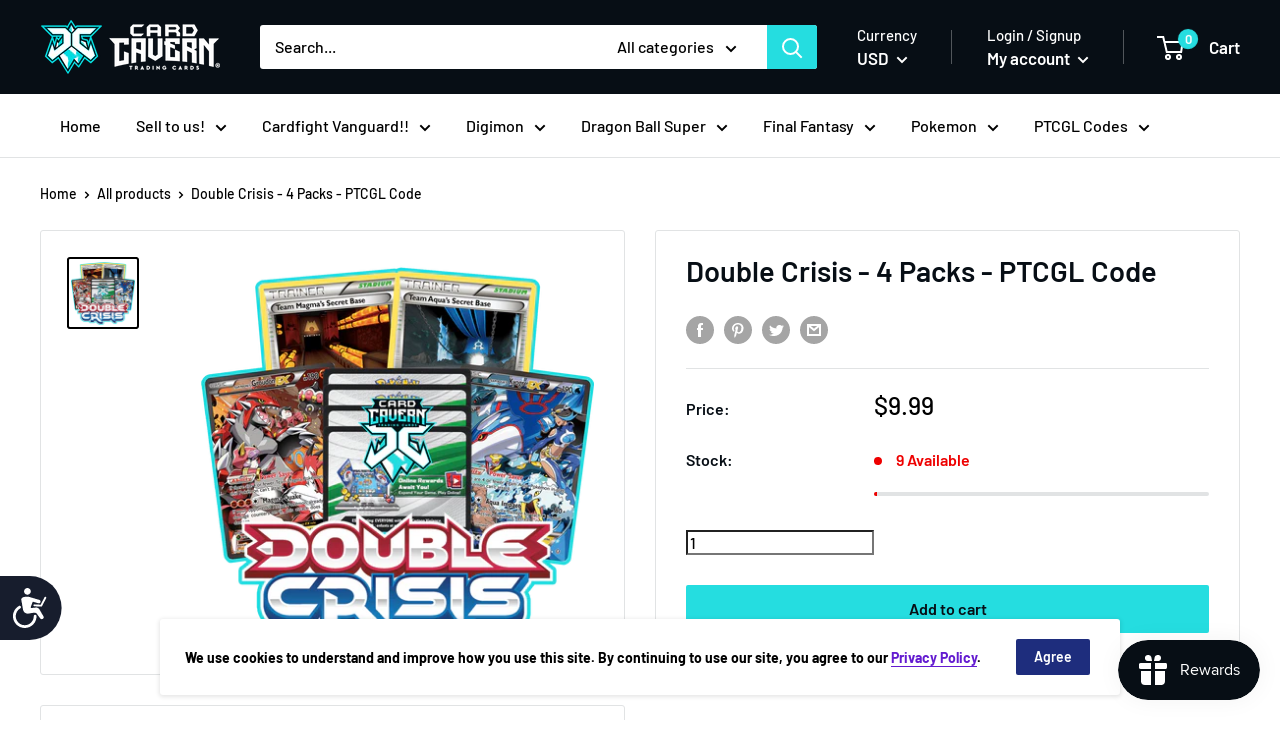

--- FILE ---
content_type: text/html; charset=utf-8
request_url: https://www.cardcaverntradingcards.com/products/double-crisis-ptcgo-code
body_size: 47167
content:
<!doctype html>

<!--  template | product  -->
<html class="no-js" lang="en">
  <head>


    <meta charset="utf-8">
    <meta http-equiv="X-UA-Compatible" content="IE=edge,chrome=1">
    <meta name="viewport" content="width=device-width, initial-scale=1.0, height=device-height, minimum-scale=1.0, maximum-scale=5.0">
    <meta name="theme-color" content="#000000"><title>Double Crisis - 4 Packs - PTCGL Code &ndash; Card Cavern Trading Cards, LLC
</title><meta name="description" content="This PTCGL code redeems 4 Double Crisis booster packs for Pokemon TCG Live.   "><link rel="canonical" href="https://www.cardcaverntradingcards.com/products/double-crisis-ptcgo-code"><link rel="shortcut icon" href="//www.cardcaverntradingcards.com/cdn/shop/products/CCTCFavicon4_48x48.png?v=1669228840" type="image/png"><link rel="preload" as="style" href="//www.cardcaverntradingcards.com/cdn/shop/t/69/assets/theme.scss.css?v=63678178874295535471761973239">

    <link href="//www.cardcaverntradingcards.com/cdn/shop/t/69/assets/pogodan.css?v=56061849966888264821671041467" rel="stylesheet" type="text/css" media="all" />

    <meta property="og:type" content="product">
  <meta property="og:title" content="Double Crisis - 4 Packs - PTCGL Code"><meta property="og:image" content="http://www.cardcaverntradingcards.com/cdn/shop/products/CCTC_DCR_Set_Code_1024x.png?v=1581851283">
    <meta property="og:image:secure_url" content="https://www.cardcaverntradingcards.com/cdn/shop/products/CCTC_DCR_Set_Code_1024x.png?v=1581851283"><meta property="product:price:amount" content="9.99">
  <meta property="product:price:currency" content="USD"><meta property="og:description" content="This PTCGL code redeems 4 Double Crisis booster packs for Pokemon TCG Live.   "><meta property="og:url" content="https://www.cardcaverntradingcards.com/products/double-crisis-ptcgo-code">
<meta property="og:site_name" content="Card Cavern Trading Cards, LLC"><meta name="twitter:card" content="summary"><meta name="twitter:title" content="Double Crisis - 4 Packs - PTCGL Code">
  <meta name="twitter:description" content="This PTCGL code redeems 4 Double Crisis booster packs for Pokemon TCG Live. 
 ">
  <meta name="twitter:image" content="https://www.cardcaverntradingcards.com/cdn/shop/products/CCTC_DCR_Set_Code_600x600_crop_center.png?v=1581851283">
<link rel="preconnect" href="//fonts.shopifycdn.com">
    <link rel="dns-prefetch" href="//productreviews.shopifycdn.com">
    <link rel="dns-prefetch" href="//maps.googleapis.com">
    <link rel="dns-prefetch" href="//maps.gstatic.com">

    <script>window.performance && window.performance.mark && window.performance.mark('shopify.content_for_header.start');</script><meta name="google-site-verification" content="nDSKRw06FaLl-LGHKdHxjAlP-OmA0axedfF4mA9Q29g">
<meta id="shopify-digital-wallet" name="shopify-digital-wallet" content="/17156019/digital_wallets/dialog">
<meta name="shopify-checkout-api-token" content="9141b90472a41e90bc3c9fb9a97a048f">
<meta id="in-context-paypal-metadata" data-shop-id="17156019" data-venmo-supported="true" data-environment="production" data-locale="en_US" data-paypal-v4="true" data-currency="USD">
<link rel="alternate" hreflang="x-default" href="https://www.cardcaverntradingcards.com/products/double-crisis-ptcgo-code">
<link rel="alternate" hreflang="en" href="https://www.cardcaverntradingcards.com/products/double-crisis-ptcgo-code">
<link rel="alternate" hreflang="en-CA" href="https://www.cardcaverntradingcards.com/en-ca/products/double-crisis-ptcgo-code">
<link rel="alternate" type="application/json+oembed" href="https://www.cardcaverntradingcards.com/products/double-crisis-ptcgo-code.oembed">
<script async="async" src="/checkouts/internal/preloads.js?locale=en-US"></script>
<script id="shopify-features" type="application/json">{"accessToken":"9141b90472a41e90bc3c9fb9a97a048f","betas":["rich-media-storefront-analytics"],"domain":"www.cardcaverntradingcards.com","predictiveSearch":true,"shopId":17156019,"locale":"en"}</script>
<script>var Shopify = Shopify || {};
Shopify.shop = "card-cavern-trading-cards-llc.myshopify.com";
Shopify.locale = "en";
Shopify.currency = {"active":"USD","rate":"1.0"};
Shopify.country = "US";
Shopify.theme = {"name":"Live + Buylist | Merge | Pogodan","id":133859147907,"schema_name":"Warehouse","schema_version":"1.6.4","theme_store_id":null,"role":"main"};
Shopify.theme.handle = "null";
Shopify.theme.style = {"id":null,"handle":null};
Shopify.cdnHost = "www.cardcaverntradingcards.com/cdn";
Shopify.routes = Shopify.routes || {};
Shopify.routes.root = "/";</script>
<script type="module">!function(o){(o.Shopify=o.Shopify||{}).modules=!0}(window);</script>
<script>!function(o){function n(){var o=[];function n(){o.push(Array.prototype.slice.apply(arguments))}return n.q=o,n}var t=o.Shopify=o.Shopify||{};t.loadFeatures=n(),t.autoloadFeatures=n()}(window);</script>
<script id="shop-js-analytics" type="application/json">{"pageType":"product"}</script>
<script defer="defer" async type="module" src="//www.cardcaverntradingcards.com/cdn/shopifycloud/shop-js/modules/v2/client.init-shop-cart-sync_BN7fPSNr.en.esm.js"></script>
<script defer="defer" async type="module" src="//www.cardcaverntradingcards.com/cdn/shopifycloud/shop-js/modules/v2/chunk.common_Cbph3Kss.esm.js"></script>
<script defer="defer" async type="module" src="//www.cardcaverntradingcards.com/cdn/shopifycloud/shop-js/modules/v2/chunk.modal_DKumMAJ1.esm.js"></script>
<script type="module">
  await import("//www.cardcaverntradingcards.com/cdn/shopifycloud/shop-js/modules/v2/client.init-shop-cart-sync_BN7fPSNr.en.esm.js");
await import("//www.cardcaverntradingcards.com/cdn/shopifycloud/shop-js/modules/v2/chunk.common_Cbph3Kss.esm.js");
await import("//www.cardcaverntradingcards.com/cdn/shopifycloud/shop-js/modules/v2/chunk.modal_DKumMAJ1.esm.js");

  window.Shopify.SignInWithShop?.initShopCartSync?.({"fedCMEnabled":true,"windoidEnabled":true});

</script>
<script>(function() {
  var isLoaded = false;
  function asyncLoad() {
    if (isLoaded) return;
    isLoaded = true;
    var urls = ["https:\/\/services.nofraud.com\/js\/device.js?shop=card-cavern-trading-cards-llc.myshopify.com","https:\/\/d3p29gcwgas9m8.cloudfront.net\/assets\/js\/index.js?shop=card-cavern-trading-cards-llc.myshopify.com","\/\/cdn.shopify.com\/proxy\/fbd03688c1e40e857554fcde574738f510f494b4ce0c97dcbe2af5d53f9e5abd\/api.goaffpro.com\/loader.js?shop=card-cavern-trading-cards-llc.myshopify.com\u0026sp-cache-control=cHVibGljLCBtYXgtYWdlPTkwMA"];
    for (var i = 0; i < urls.length; i++) {
      var s = document.createElement('script');
      s.type = 'text/javascript';
      s.async = true;
      s.src = urls[i];
      var x = document.getElementsByTagName('script')[0];
      x.parentNode.insertBefore(s, x);
    }
  };
  if(window.attachEvent) {
    window.attachEvent('onload', asyncLoad);
  } else {
    window.addEventListener('load', asyncLoad, false);
  }
})();</script>
<script id="__st">var __st={"a":17156019,"offset":-21600,"reqid":"bc01cc88-7262-4a37-8294-17ffc38bab5d-1770140570","pageurl":"www.cardcaverntradingcards.com\/products\/double-crisis-ptcgo-code","u":"0cc5f2514783","p":"product","rtyp":"product","rid":9341529611};</script>
<script>window.ShopifyPaypalV4VisibilityTracking = true;</script>
<script id="captcha-bootstrap">!function(){'use strict';const t='contact',e='account',n='new_comment',o=[[t,t],['blogs',n],['comments',n],[t,'customer']],c=[[e,'customer_login'],[e,'guest_login'],[e,'recover_customer_password'],[e,'create_customer']],r=t=>t.map((([t,e])=>`form[action*='/${t}']:not([data-nocaptcha='true']) input[name='form_type'][value='${e}']`)).join(','),a=t=>()=>t?[...document.querySelectorAll(t)].map((t=>t.form)):[];function s(){const t=[...o],e=r(t);return a(e)}const i='password',u='form_key',d=['recaptcha-v3-token','g-recaptcha-response','h-captcha-response',i],f=()=>{try{return window.sessionStorage}catch{return}},m='__shopify_v',_=t=>t.elements[u];function p(t,e,n=!1){try{const o=window.sessionStorage,c=JSON.parse(o.getItem(e)),{data:r}=function(t){const{data:e,action:n}=t;return t[m]||n?{data:e,action:n}:{data:t,action:n}}(c);for(const[e,n]of Object.entries(r))t.elements[e]&&(t.elements[e].value=n);n&&o.removeItem(e)}catch(o){console.error('form repopulation failed',{error:o})}}const l='form_type',E='cptcha';function T(t){t.dataset[E]=!0}const w=window,h=w.document,L='Shopify',v='ce_forms',y='captcha';let A=!1;((t,e)=>{const n=(g='f06e6c50-85a8-45c8-87d0-21a2b65856fe',I='https://cdn.shopify.com/shopifycloud/storefront-forms-hcaptcha/ce_storefront_forms_captcha_hcaptcha.v1.5.2.iife.js',D={infoText:'Protected by hCaptcha',privacyText:'Privacy',termsText:'Terms'},(t,e,n)=>{const o=w[L][v],c=o.bindForm;if(c)return c(t,g,e,D).then(n);var r;o.q.push([[t,g,e,D],n]),r=I,A||(h.body.append(Object.assign(h.createElement('script'),{id:'captcha-provider',async:!0,src:r})),A=!0)});var g,I,D;w[L]=w[L]||{},w[L][v]=w[L][v]||{},w[L][v].q=[],w[L][y]=w[L][y]||{},w[L][y].protect=function(t,e){n(t,void 0,e),T(t)},Object.freeze(w[L][y]),function(t,e,n,w,h,L){const[v,y,A,g]=function(t,e,n){const i=e?o:[],u=t?c:[],d=[...i,...u],f=r(d),m=r(i),_=r(d.filter((([t,e])=>n.includes(e))));return[a(f),a(m),a(_),s()]}(w,h,L),I=t=>{const e=t.target;return e instanceof HTMLFormElement?e:e&&e.form},D=t=>v().includes(t);t.addEventListener('submit',(t=>{const e=I(t);if(!e)return;const n=D(e)&&!e.dataset.hcaptchaBound&&!e.dataset.recaptchaBound,o=_(e),c=g().includes(e)&&(!o||!o.value);(n||c)&&t.preventDefault(),c&&!n&&(function(t){try{if(!f())return;!function(t){const e=f();if(!e)return;const n=_(t);if(!n)return;const o=n.value;o&&e.removeItem(o)}(t);const e=Array.from(Array(32),(()=>Math.random().toString(36)[2])).join('');!function(t,e){_(t)||t.append(Object.assign(document.createElement('input'),{type:'hidden',name:u})),t.elements[u].value=e}(t,e),function(t,e){const n=f();if(!n)return;const o=[...t.querySelectorAll(`input[type='${i}']`)].map((({name:t})=>t)),c=[...d,...o],r={};for(const[a,s]of new FormData(t).entries())c.includes(a)||(r[a]=s);n.setItem(e,JSON.stringify({[m]:1,action:t.action,data:r}))}(t,e)}catch(e){console.error('failed to persist form',e)}}(e),e.submit())}));const S=(t,e)=>{t&&!t.dataset[E]&&(n(t,e.some((e=>e===t))),T(t))};for(const o of['focusin','change'])t.addEventListener(o,(t=>{const e=I(t);D(e)&&S(e,y())}));const B=e.get('form_key'),M=e.get(l),P=B&&M;t.addEventListener('DOMContentLoaded',(()=>{const t=y();if(P)for(const e of t)e.elements[l].value===M&&p(e,B);[...new Set([...A(),...v().filter((t=>'true'===t.dataset.shopifyCaptcha))])].forEach((e=>S(e,t)))}))}(h,new URLSearchParams(w.location.search),n,t,e,['guest_login'])})(!0,!0)}();</script>
<script integrity="sha256-4kQ18oKyAcykRKYeNunJcIwy7WH5gtpwJnB7kiuLZ1E=" data-source-attribution="shopify.loadfeatures" defer="defer" src="//www.cardcaverntradingcards.com/cdn/shopifycloud/storefront/assets/storefront/load_feature-a0a9edcb.js" crossorigin="anonymous"></script>
<script data-source-attribution="shopify.dynamic_checkout.dynamic.init">var Shopify=Shopify||{};Shopify.PaymentButton=Shopify.PaymentButton||{isStorefrontPortableWallets:!0,init:function(){window.Shopify.PaymentButton.init=function(){};var t=document.createElement("script");t.src="https://www.cardcaverntradingcards.com/cdn/shopifycloud/portable-wallets/latest/portable-wallets.en.js",t.type="module",document.head.appendChild(t)}};
</script>
<script data-source-attribution="shopify.dynamic_checkout.buyer_consent">
  function portableWalletsHideBuyerConsent(e){var t=document.getElementById("shopify-buyer-consent"),n=document.getElementById("shopify-subscription-policy-button");t&&n&&(t.classList.add("hidden"),t.setAttribute("aria-hidden","true"),n.removeEventListener("click",e))}function portableWalletsShowBuyerConsent(e){var t=document.getElementById("shopify-buyer-consent"),n=document.getElementById("shopify-subscription-policy-button");t&&n&&(t.classList.remove("hidden"),t.removeAttribute("aria-hidden"),n.addEventListener("click",e))}window.Shopify?.PaymentButton&&(window.Shopify.PaymentButton.hideBuyerConsent=portableWalletsHideBuyerConsent,window.Shopify.PaymentButton.showBuyerConsent=portableWalletsShowBuyerConsent);
</script>
<script data-source-attribution="shopify.dynamic_checkout.cart.bootstrap">document.addEventListener("DOMContentLoaded",(function(){function t(){return document.querySelector("shopify-accelerated-checkout-cart, shopify-accelerated-checkout")}if(t())Shopify.PaymentButton.init();else{new MutationObserver((function(e,n){t()&&(Shopify.PaymentButton.init(),n.disconnect())})).observe(document.body,{childList:!0,subtree:!0})}}));
</script>
<link id="shopify-accelerated-checkout-styles" rel="stylesheet" media="screen" href="https://www.cardcaverntradingcards.com/cdn/shopifycloud/portable-wallets/latest/accelerated-checkout-backwards-compat.css" crossorigin="anonymous">
<style id="shopify-accelerated-checkout-cart">
        #shopify-buyer-consent {
  margin-top: 1em;
  display: inline-block;
  width: 100%;
}

#shopify-buyer-consent.hidden {
  display: none;
}

#shopify-subscription-policy-button {
  background: none;
  border: none;
  padding: 0;
  text-decoration: underline;
  font-size: inherit;
  cursor: pointer;
}

#shopify-subscription-policy-button::before {
  box-shadow: none;
}

      </style>

<script>window.performance && window.performance.mark && window.performance.mark('shopify.content_for_header.end');</script>
  <script type="application/ld+json">
  {
    "@context": "http://schema.org",
    "@type": "Product",
    "offers": [{
          "@type": "Offer",
          "name": "Default Title",
          "availability":"https://schema.org/InStock",
          "price": "9.99",
          "priceCurrency": "USD",
          "priceValidUntil": "2026-02-13","url": "/products/double-crisis-ptcgo-code/products/double-crisis-ptcgo-code?variant=33717624459"
        }
],

    "brand": {
      "name": "Pokemon"
    },
    "name": "Double Crisis - 4 Packs - PTCGL Code",
    "description": "This PTCGL code redeems 4 Double Crisis booster packs for Pokemon TCG Live. \n ",
    "category": "PTCGL Code",
    "url": "/products/double-crisis-ptcgo-code/products/double-crisis-ptcgo-code",
    "sku": "",
    "image": {
      "@type": "ImageObject",
      "url": "https://www.cardcaverntradingcards.com/cdn/shop/products/CCTC_DCR_Set_Code_1024x.png?v=1581851283",
      "image": "https://www.cardcaverntradingcards.com/cdn/shop/products/CCTC_DCR_Set_Code_1024x.png?v=1581851283",
      "name": "Double Crisis - 4 Packs - PTCGL Code - Card Cavern",
      "width": "1024",
      "height": "1024"
    }
  }
  </script>



  <script type="application/ld+json">
  {
    "@context": "http://schema.org",
    "@type": "BreadcrumbList",
  "itemListElement": [{
      "@type": "ListItem",
      "position": 1,
      "name": "Home",
      "item": "https://www.cardcaverntradingcards.com"
    },{
          "@type": "ListItem",
          "position": 2,
          "name": "Double Crisis - 4 Packs - PTCGL Code",
          "item": "https://www.cardcaverntradingcards.com/products/double-crisis-ptcgo-code"
        }]
  }
  </script>


    <script>
      // This allows to expose several variables to the global scope, to be used in scripts
      window.theme = {
        template: "product",
        localeRootUrl: '',
        shopCurrency: "USD",
        cartCount: 0,
        customerId: null,
        moneyFormat: "${{amount}}",
        moneyWithCurrencyFormat: "${{amount}} USD",
        useNativeMultiCurrency: false,
        currencyConversionEnabled: true,
        currencyConversionMoneyFormat: "money_with_currency_format",
        currencyConversionRoundAmounts: false,
        showDiscount: true,
        discountMode: "percentage",
        searchMode: "product",
        cartType: "drawer"
      };

      window.languages = {
        collectionOnSaleLabel: "Save {{savings}}",
        productFormUnavailable: "Unavailable",
        productFormAddToCart: "Add to cart",
        productFormSoldOut: "Sold out",
        shippingEstimatorNoResults: "No shipping could be found for your address.",
        shippingEstimatorOneResult: "There is one shipping rate for your address:",
        shippingEstimatorMultipleResults: "There are {{count}} shipping rates for your address:",
        shippingEstimatorErrors: "There are some errors:"
      };

      window.lazySizesConfig = {
        loadHidden: false,
        hFac: 0.8,
        expFactor: 3,
        customMedia: {
          '--phone': '(max-width: 640px)',
          '--tablet': '(min-width: 641px) and (max-width: 1023px)',
          '--lap': '(min-width: 1024px)'
        }
      };

      document.documentElement.className = document.documentElement.className.replace('no-js', 'js');
    </script>

    <script src="//www.cardcaverntradingcards.com/cdn/shop/t/69/assets/lazysizes.min.js?v=38423348123636194381671041467" async></script>

    
      <script src="//cdn.shopify.com/s/javascripts/currencies.js" defer></script>
    
<script src="//polyfill-fastly.io/v3/polyfill.min.js?unknown=polyfill&features=fetch,Element.prototype.closest,Element.prototype.matches,Element.prototype.remove,Element.prototype.classList,Array.prototype.includes,Array.prototype.fill,String.prototype.includes,String.prototype.padStart,Object.assign,CustomEvent,Intl,URL,DOMTokenList,IntersectionObserver,IntersectionObserverEntry" defer></script>
    <script src="//www.cardcaverntradingcards.com/cdn/shop/t/69/assets/libs.min.js?v=36629197183099365621671041467" defer></script>
    <script src="//www.cardcaverntradingcards.com/cdn/shop/t/69/assets/theme.js?v=59387940701048871141696589484" defer></script>
    <script src="//www.cardcaverntradingcards.com/cdn/shop/t/69/assets/custom.js?v=90373254691674712701671041467" defer></script>
    <script src="//cdnjs.cloudflare.com/ajax/libs/jquery/3.5.1/jquery.min.js"></script>
    <link rel="stylesheet" href="//www.cardcaverntradingcards.com/cdn/shop/t/69/assets/theme.scss.css?v=63678178874295535471761973239">
    

    <script src="//www.cardcaverntradingcards.com/cdn/shop/t/69/assets/qikify-custom-scripts.js?v=121883196912092998431671041467" type="text/javascript"></script>




<!-- "snippets/pagefly-header.liquid" was not rendered, the associated app was uninstalled -->

  <!-- "snippets/shogun-head.liquid" was not rendered, the associated app was uninstalled --><script>
	var Globo = Globo || {};
    var globoFormbuilderRecaptchaInit = function(){};
    Globo.FormBuilder = Globo.FormBuilder || {};
    Globo.FormBuilder.url = "https://form.globosoftware.net";
    Globo.FormBuilder.shop = {
        settings : {
            reCaptcha : {
                siteKey : ''
            },
            hideWaterMark : false,
            encryptionFormId : true,
            copyright: 'Powered by Globo <a href="https://apps.shopify.com/form-builder-contact-form" target="_blank">Form</a>',
            scrollTop: true
        },
        pricing:{
            features:{
                fileUpload : 2,
                removeCopyright : false,
                bulkOrderForm: false,
                cartForm: false,
            }
        },
        configuration: {
            money_format:  "${{amount}}"
        },
        encryption_form_id : true
    };
    Globo.FormBuilder.forms = [];

    
    Globo.FormBuilder.page = {
        title : document.title,
        href : window.location.href,
        type: "product"
    };
    Globo.FormBuilder.assetFormUrls = [];
            Globo.FormBuilder.assetFormUrls[68887] = "//www.cardcaverntradingcards.com/cdn/shop/t/69/assets/globo.formbuilder.data.68887.js?v=141560804701160181361671041467";
            
</script>

<link rel="preload" href="//www.cardcaverntradingcards.com/cdn/shop/t/69/assets/globo.formbuilder.css?v=125054237218271360951671041467" as="style" onload="this.onload=null;this.rel='stylesheet'">
<noscript><link rel="stylesheet" href="//www.cardcaverntradingcards.com/cdn/shop/t/69/assets/globo.formbuilder.css?v=125054237218271360951671041467"></noscript>
<link rel="stylesheet" href="//www.cardcaverntradingcards.com/cdn/shop/t/69/assets/globo.formbuilder.css?v=125054237218271360951671041467">


<script>
    Globo.FormBuilder.__webpack_public_path__ = "//www.cardcaverntradingcards.com/cdn/shop/t/69/assets/"
</script>
<script src="//www.cardcaverntradingcards.com/cdn/shop/t/69/assets/globo.formbuilder.index.js?v=165539173697717502181671041467" defer></script>


  




<!-- BEGIN app block: shopify://apps/seguno-banners/blocks/banners-app-embed/2c1cadd0-9036-4e28-9827-9a97eb288153 --><meta property="seguno:shop-id" content="17156019" />


<!-- END app block --><script src="https://cdn.shopify.com/extensions/019c2489-9c0d-779f-a290-ff84383228d5/smile-io-284/assets/smile-loader.js" type="text/javascript" defer="defer"></script>
<script src="https://cdn.shopify.com/extensions/0199bb78-00cd-71ec-87e5-965007fa36b6/banners-12/assets/banners.js" type="text/javascript" defer="defer"></script>
<script src="https://cdn.shopify.com/extensions/019bda3a-2c4a-736e-86e2-2d7eec89e258/dealeasy-202/assets/lb-dealeasy.js" type="text/javascript" defer="defer"></script>
<link href="https://monorail-edge.shopifysvc.com" rel="dns-prefetch">
<script>(function(){if ("sendBeacon" in navigator && "performance" in window) {try {var session_token_from_headers = performance.getEntriesByType('navigation')[0].serverTiming.find(x => x.name == '_s').description;} catch {var session_token_from_headers = undefined;}var session_cookie_matches = document.cookie.match(/_shopify_s=([^;]*)/);var session_token_from_cookie = session_cookie_matches && session_cookie_matches.length === 2 ? session_cookie_matches[1] : "";var session_token = session_token_from_headers || session_token_from_cookie || "";function handle_abandonment_event(e) {var entries = performance.getEntries().filter(function(entry) {return /monorail-edge.shopifysvc.com/.test(entry.name);});if (!window.abandonment_tracked && entries.length === 0) {window.abandonment_tracked = true;var currentMs = Date.now();var navigation_start = performance.timing.navigationStart;var payload = {shop_id: 17156019,url: window.location.href,navigation_start,duration: currentMs - navigation_start,session_token,page_type: "product"};window.navigator.sendBeacon("https://monorail-edge.shopifysvc.com/v1/produce", JSON.stringify({schema_id: "online_store_buyer_site_abandonment/1.1",payload: payload,metadata: {event_created_at_ms: currentMs,event_sent_at_ms: currentMs}}));}}window.addEventListener('pagehide', handle_abandonment_event);}}());</script>
<script id="web-pixels-manager-setup">(function e(e,d,r,n,o){if(void 0===o&&(o={}),!Boolean(null===(a=null===(i=window.Shopify)||void 0===i?void 0:i.analytics)||void 0===a?void 0:a.replayQueue)){var i,a;window.Shopify=window.Shopify||{};var t=window.Shopify;t.analytics=t.analytics||{};var s=t.analytics;s.replayQueue=[],s.publish=function(e,d,r){return s.replayQueue.push([e,d,r]),!0};try{self.performance.mark("wpm:start")}catch(e){}var l=function(){var e={modern:/Edge?\/(1{2}[4-9]|1[2-9]\d|[2-9]\d{2}|\d{4,})\.\d+(\.\d+|)|Firefox\/(1{2}[4-9]|1[2-9]\d|[2-9]\d{2}|\d{4,})\.\d+(\.\d+|)|Chrom(ium|e)\/(9{2}|\d{3,})\.\d+(\.\d+|)|(Maci|X1{2}).+ Version\/(15\.\d+|(1[6-9]|[2-9]\d|\d{3,})\.\d+)([,.]\d+|)( \(\w+\)|)( Mobile\/\w+|) Safari\/|Chrome.+OPR\/(9{2}|\d{3,})\.\d+\.\d+|(CPU[ +]OS|iPhone[ +]OS|CPU[ +]iPhone|CPU IPhone OS|CPU iPad OS)[ +]+(15[._]\d+|(1[6-9]|[2-9]\d|\d{3,})[._]\d+)([._]\d+|)|Android:?[ /-](13[3-9]|1[4-9]\d|[2-9]\d{2}|\d{4,})(\.\d+|)(\.\d+|)|Android.+Firefox\/(13[5-9]|1[4-9]\d|[2-9]\d{2}|\d{4,})\.\d+(\.\d+|)|Android.+Chrom(ium|e)\/(13[3-9]|1[4-9]\d|[2-9]\d{2}|\d{4,})\.\d+(\.\d+|)|SamsungBrowser\/([2-9]\d|\d{3,})\.\d+/,legacy:/Edge?\/(1[6-9]|[2-9]\d|\d{3,})\.\d+(\.\d+|)|Firefox\/(5[4-9]|[6-9]\d|\d{3,})\.\d+(\.\d+|)|Chrom(ium|e)\/(5[1-9]|[6-9]\d|\d{3,})\.\d+(\.\d+|)([\d.]+$|.*Safari\/(?![\d.]+ Edge\/[\d.]+$))|(Maci|X1{2}).+ Version\/(10\.\d+|(1[1-9]|[2-9]\d|\d{3,})\.\d+)([,.]\d+|)( \(\w+\)|)( Mobile\/\w+|) Safari\/|Chrome.+OPR\/(3[89]|[4-9]\d|\d{3,})\.\d+\.\d+|(CPU[ +]OS|iPhone[ +]OS|CPU[ +]iPhone|CPU IPhone OS|CPU iPad OS)[ +]+(10[._]\d+|(1[1-9]|[2-9]\d|\d{3,})[._]\d+)([._]\d+|)|Android:?[ /-](13[3-9]|1[4-9]\d|[2-9]\d{2}|\d{4,})(\.\d+|)(\.\d+|)|Mobile Safari.+OPR\/([89]\d|\d{3,})\.\d+\.\d+|Android.+Firefox\/(13[5-9]|1[4-9]\d|[2-9]\d{2}|\d{4,})\.\d+(\.\d+|)|Android.+Chrom(ium|e)\/(13[3-9]|1[4-9]\d|[2-9]\d{2}|\d{4,})\.\d+(\.\d+|)|Android.+(UC? ?Browser|UCWEB|U3)[ /]?(15\.([5-9]|\d{2,})|(1[6-9]|[2-9]\d|\d{3,})\.\d+)\.\d+|SamsungBrowser\/(5\.\d+|([6-9]|\d{2,})\.\d+)|Android.+MQ{2}Browser\/(14(\.(9|\d{2,})|)|(1[5-9]|[2-9]\d|\d{3,})(\.\d+|))(\.\d+|)|K[Aa][Ii]OS\/(3\.\d+|([4-9]|\d{2,})\.\d+)(\.\d+|)/},d=e.modern,r=e.legacy,n=navigator.userAgent;return n.match(d)?"modern":n.match(r)?"legacy":"unknown"}(),u="modern"===l?"modern":"legacy",c=(null!=n?n:{modern:"",legacy:""})[u],f=function(e){return[e.baseUrl,"/wpm","/b",e.hashVersion,"modern"===e.buildTarget?"m":"l",".js"].join("")}({baseUrl:d,hashVersion:r,buildTarget:u}),m=function(e){var d=e.version,r=e.bundleTarget,n=e.surface,o=e.pageUrl,i=e.monorailEndpoint;return{emit:function(e){var a=e.status,t=e.errorMsg,s=(new Date).getTime(),l=JSON.stringify({metadata:{event_sent_at_ms:s},events:[{schema_id:"web_pixels_manager_load/3.1",payload:{version:d,bundle_target:r,page_url:o,status:a,surface:n,error_msg:t},metadata:{event_created_at_ms:s}}]});if(!i)return console&&console.warn&&console.warn("[Web Pixels Manager] No Monorail endpoint provided, skipping logging."),!1;try{return self.navigator.sendBeacon.bind(self.navigator)(i,l)}catch(e){}var u=new XMLHttpRequest;try{return u.open("POST",i,!0),u.setRequestHeader("Content-Type","text/plain"),u.send(l),!0}catch(e){return console&&console.warn&&console.warn("[Web Pixels Manager] Got an unhandled error while logging to Monorail."),!1}}}}({version:r,bundleTarget:l,surface:e.surface,pageUrl:self.location.href,monorailEndpoint:e.monorailEndpoint});try{o.browserTarget=l,function(e){var d=e.src,r=e.async,n=void 0===r||r,o=e.onload,i=e.onerror,a=e.sri,t=e.scriptDataAttributes,s=void 0===t?{}:t,l=document.createElement("script"),u=document.querySelector("head"),c=document.querySelector("body");if(l.async=n,l.src=d,a&&(l.integrity=a,l.crossOrigin="anonymous"),s)for(var f in s)if(Object.prototype.hasOwnProperty.call(s,f))try{l.dataset[f]=s[f]}catch(e){}if(o&&l.addEventListener("load",o),i&&l.addEventListener("error",i),u)u.appendChild(l);else{if(!c)throw new Error("Did not find a head or body element to append the script");c.appendChild(l)}}({src:f,async:!0,onload:function(){if(!function(){var e,d;return Boolean(null===(d=null===(e=window.Shopify)||void 0===e?void 0:e.analytics)||void 0===d?void 0:d.initialized)}()){var d=window.webPixelsManager.init(e)||void 0;if(d){var r=window.Shopify.analytics;r.replayQueue.forEach((function(e){var r=e[0],n=e[1],o=e[2];d.publishCustomEvent(r,n,o)})),r.replayQueue=[],r.publish=d.publishCustomEvent,r.visitor=d.visitor,r.initialized=!0}}},onerror:function(){return m.emit({status:"failed",errorMsg:"".concat(f," has failed to load")})},sri:function(e){var d=/^sha384-[A-Za-z0-9+/=]+$/;return"string"==typeof e&&d.test(e)}(c)?c:"",scriptDataAttributes:o}),m.emit({status:"loading"})}catch(e){m.emit({status:"failed",errorMsg:(null==e?void 0:e.message)||"Unknown error"})}}})({shopId: 17156019,storefrontBaseUrl: "https://www.cardcaverntradingcards.com",extensionsBaseUrl: "https://extensions.shopifycdn.com/cdn/shopifycloud/web-pixels-manager",monorailEndpoint: "https://monorail-edge.shopifysvc.com/unstable/produce_batch",surface: "storefront-renderer",enabledBetaFlags: ["2dca8a86"],webPixelsConfigList: [{"id":"839024771","configuration":"{\"shopUrl\":\"card-cavern-trading-cards-llc.myshopify.com\",\"apiUrl\":\"https:\\\/\\\/services.nofraud.com\"}","eventPayloadVersion":"v1","runtimeContext":"STRICT","scriptVersion":"827d32b2aa36240efdd25ff13c076852","type":"APP","apiClientId":1380557,"privacyPurposes":[],"dataSharingAdjustments":{"protectedCustomerApprovalScopes":["read_customer_address","read_customer_email","read_customer_name","read_customer_personal_data","read_customer_phone"]}},{"id":"737575043","configuration":"{\"shop\":\"card-cavern-trading-cards-llc.myshopify.com\",\"cookie_duration\":\"604800\"}","eventPayloadVersion":"v1","runtimeContext":"STRICT","scriptVersion":"a2e7513c3708f34b1f617d7ce88f9697","type":"APP","apiClientId":2744533,"privacyPurposes":["ANALYTICS","MARKETING"],"dataSharingAdjustments":{"protectedCustomerApprovalScopes":["read_customer_address","read_customer_email","read_customer_name","read_customer_personal_data","read_customer_phone"]}},{"id":"332398723","configuration":"{\"config\":\"{\\\"pixel_id\\\":\\\"G-PZM3JGBMPN\\\",\\\"target_country\\\":\\\"US\\\",\\\"gtag_events\\\":[{\\\"type\\\":\\\"begin_checkout\\\",\\\"action_label\\\":\\\"G-PZM3JGBMPN\\\"},{\\\"type\\\":\\\"search\\\",\\\"action_label\\\":\\\"G-PZM3JGBMPN\\\"},{\\\"type\\\":\\\"view_item\\\",\\\"action_label\\\":[\\\"G-PZM3JGBMPN\\\",\\\"MC-XBGWZ7J1YX\\\"]},{\\\"type\\\":\\\"purchase\\\",\\\"action_label\\\":[\\\"G-PZM3JGBMPN\\\",\\\"MC-XBGWZ7J1YX\\\"]},{\\\"type\\\":\\\"page_view\\\",\\\"action_label\\\":[\\\"G-PZM3JGBMPN\\\",\\\"MC-XBGWZ7J1YX\\\"]},{\\\"type\\\":\\\"add_payment_info\\\",\\\"action_label\\\":\\\"G-PZM3JGBMPN\\\"},{\\\"type\\\":\\\"add_to_cart\\\",\\\"action_label\\\":\\\"G-PZM3JGBMPN\\\"}],\\\"enable_monitoring_mode\\\":false}\"}","eventPayloadVersion":"v1","runtimeContext":"OPEN","scriptVersion":"b2a88bafab3e21179ed38636efcd8a93","type":"APP","apiClientId":1780363,"privacyPurposes":[],"dataSharingAdjustments":{"protectedCustomerApprovalScopes":["read_customer_address","read_customer_email","read_customer_name","read_customer_personal_data","read_customer_phone"]}},{"id":"shopify-app-pixel","configuration":"{}","eventPayloadVersion":"v1","runtimeContext":"STRICT","scriptVersion":"0450","apiClientId":"shopify-pixel","type":"APP","privacyPurposes":["ANALYTICS","MARKETING"]},{"id":"shopify-custom-pixel","eventPayloadVersion":"v1","runtimeContext":"LAX","scriptVersion":"0450","apiClientId":"shopify-pixel","type":"CUSTOM","privacyPurposes":["ANALYTICS","MARKETING"]}],isMerchantRequest: false,initData: {"shop":{"name":"Card Cavern Trading Cards, LLC","paymentSettings":{"currencyCode":"USD"},"myshopifyDomain":"card-cavern-trading-cards-llc.myshopify.com","countryCode":"US","storefrontUrl":"https:\/\/www.cardcaverntradingcards.com"},"customer":null,"cart":null,"checkout":null,"productVariants":[{"price":{"amount":9.99,"currencyCode":"USD"},"product":{"title":"Double Crisis - 4 Packs - PTCGL Code","vendor":"Pokemon","id":"9341529611","untranslatedTitle":"Double Crisis - 4 Packs - PTCGL Code","url":"\/products\/double-crisis-ptcgo-code","type":"PTCGL Code"},"id":"33717624459","image":{"src":"\/\/www.cardcaverntradingcards.com\/cdn\/shop\/products\/CCTC_DCR_Set_Code.png?v=1581851283"},"sku":"","title":"Default Title","untranslatedTitle":"Default Title"}],"purchasingCompany":null},},"https://www.cardcaverntradingcards.com/cdn","3918e4e0wbf3ac3cepc5707306mb02b36c6",{"modern":"","legacy":""},{"shopId":"17156019","storefrontBaseUrl":"https:\/\/www.cardcaverntradingcards.com","extensionBaseUrl":"https:\/\/extensions.shopifycdn.com\/cdn\/shopifycloud\/web-pixels-manager","surface":"storefront-renderer","enabledBetaFlags":"[\"2dca8a86\"]","isMerchantRequest":"false","hashVersion":"3918e4e0wbf3ac3cepc5707306mb02b36c6","publish":"custom","events":"[[\"page_viewed\",{}],[\"product_viewed\",{\"productVariant\":{\"price\":{\"amount\":9.99,\"currencyCode\":\"USD\"},\"product\":{\"title\":\"Double Crisis - 4 Packs - PTCGL Code\",\"vendor\":\"Pokemon\",\"id\":\"9341529611\",\"untranslatedTitle\":\"Double Crisis - 4 Packs - PTCGL Code\",\"url\":\"\/products\/double-crisis-ptcgo-code\",\"type\":\"PTCGL Code\"},\"id\":\"33717624459\",\"image\":{\"src\":\"\/\/www.cardcaverntradingcards.com\/cdn\/shop\/products\/CCTC_DCR_Set_Code.png?v=1581851283\"},\"sku\":\"\",\"title\":\"Default Title\",\"untranslatedTitle\":\"Default Title\"}}]]"});</script><script>
  window.ShopifyAnalytics = window.ShopifyAnalytics || {};
  window.ShopifyAnalytics.meta = window.ShopifyAnalytics.meta || {};
  window.ShopifyAnalytics.meta.currency = 'USD';
  var meta = {"product":{"id":9341529611,"gid":"gid:\/\/shopify\/Product\/9341529611","vendor":"Pokemon","type":"PTCGL Code","handle":"double-crisis-ptcgo-code","variants":[{"id":33717624459,"price":999,"name":"Double Crisis - 4 Packs - PTCGL Code","public_title":null,"sku":""}],"remote":false},"page":{"pageType":"product","resourceType":"product","resourceId":9341529611,"requestId":"bc01cc88-7262-4a37-8294-17ffc38bab5d-1770140570"}};
  for (var attr in meta) {
    window.ShopifyAnalytics.meta[attr] = meta[attr];
  }
</script>
<script class="analytics">
  (function () {
    var customDocumentWrite = function(content) {
      var jquery = null;

      if (window.jQuery) {
        jquery = window.jQuery;
      } else if (window.Checkout && window.Checkout.$) {
        jquery = window.Checkout.$;
      }

      if (jquery) {
        jquery('body').append(content);
      }
    };

    var hasLoggedConversion = function(token) {
      if (token) {
        return document.cookie.indexOf('loggedConversion=' + token) !== -1;
      }
      return false;
    }

    var setCookieIfConversion = function(token) {
      if (token) {
        var twoMonthsFromNow = new Date(Date.now());
        twoMonthsFromNow.setMonth(twoMonthsFromNow.getMonth() + 2);

        document.cookie = 'loggedConversion=' + token + '; expires=' + twoMonthsFromNow;
      }
    }

    var trekkie = window.ShopifyAnalytics.lib = window.trekkie = window.trekkie || [];
    if (trekkie.integrations) {
      return;
    }
    trekkie.methods = [
      'identify',
      'page',
      'ready',
      'track',
      'trackForm',
      'trackLink'
    ];
    trekkie.factory = function(method) {
      return function() {
        var args = Array.prototype.slice.call(arguments);
        args.unshift(method);
        trekkie.push(args);
        return trekkie;
      };
    };
    for (var i = 0; i < trekkie.methods.length; i++) {
      var key = trekkie.methods[i];
      trekkie[key] = trekkie.factory(key);
    }
    trekkie.load = function(config) {
      trekkie.config = config || {};
      trekkie.config.initialDocumentCookie = document.cookie;
      var first = document.getElementsByTagName('script')[0];
      var script = document.createElement('script');
      script.type = 'text/javascript';
      script.onerror = function(e) {
        var scriptFallback = document.createElement('script');
        scriptFallback.type = 'text/javascript';
        scriptFallback.onerror = function(error) {
                var Monorail = {
      produce: function produce(monorailDomain, schemaId, payload) {
        var currentMs = new Date().getTime();
        var event = {
          schema_id: schemaId,
          payload: payload,
          metadata: {
            event_created_at_ms: currentMs,
            event_sent_at_ms: currentMs
          }
        };
        return Monorail.sendRequest("https://" + monorailDomain + "/v1/produce", JSON.stringify(event));
      },
      sendRequest: function sendRequest(endpointUrl, payload) {
        // Try the sendBeacon API
        if (window && window.navigator && typeof window.navigator.sendBeacon === 'function' && typeof window.Blob === 'function' && !Monorail.isIos12()) {
          var blobData = new window.Blob([payload], {
            type: 'text/plain'
          });

          if (window.navigator.sendBeacon(endpointUrl, blobData)) {
            return true;
          } // sendBeacon was not successful

        } // XHR beacon

        var xhr = new XMLHttpRequest();

        try {
          xhr.open('POST', endpointUrl);
          xhr.setRequestHeader('Content-Type', 'text/plain');
          xhr.send(payload);
        } catch (e) {
          console.log(e);
        }

        return false;
      },
      isIos12: function isIos12() {
        return window.navigator.userAgent.lastIndexOf('iPhone; CPU iPhone OS 12_') !== -1 || window.navigator.userAgent.lastIndexOf('iPad; CPU OS 12_') !== -1;
      }
    };
    Monorail.produce('monorail-edge.shopifysvc.com',
      'trekkie_storefront_load_errors/1.1',
      {shop_id: 17156019,
      theme_id: 133859147907,
      app_name: "storefront",
      context_url: window.location.href,
      source_url: "//www.cardcaverntradingcards.com/cdn/s/trekkie.storefront.b37867e0a413f1c9ade9179965a3871208e6387b.min.js"});

        };
        scriptFallback.async = true;
        scriptFallback.src = '//www.cardcaverntradingcards.com/cdn/s/trekkie.storefront.b37867e0a413f1c9ade9179965a3871208e6387b.min.js';
        first.parentNode.insertBefore(scriptFallback, first);
      };
      script.async = true;
      script.src = '//www.cardcaverntradingcards.com/cdn/s/trekkie.storefront.b37867e0a413f1c9ade9179965a3871208e6387b.min.js';
      first.parentNode.insertBefore(script, first);
    };
    trekkie.load(
      {"Trekkie":{"appName":"storefront","development":false,"defaultAttributes":{"shopId":17156019,"isMerchantRequest":null,"themeId":133859147907,"themeCityHash":"688862824787171917","contentLanguage":"en","currency":"USD","eventMetadataId":"2f12ff85-cf80-4fc7-b6b1-b1f3ab21242a"},"isServerSideCookieWritingEnabled":true,"monorailRegion":"shop_domain","enabledBetaFlags":["65f19447","b5387b81"]},"Session Attribution":{},"S2S":{"facebookCapiEnabled":false,"source":"trekkie-storefront-renderer","apiClientId":580111}}
    );

    var loaded = false;
    trekkie.ready(function() {
      if (loaded) return;
      loaded = true;

      window.ShopifyAnalytics.lib = window.trekkie;

      var originalDocumentWrite = document.write;
      document.write = customDocumentWrite;
      try { window.ShopifyAnalytics.merchantGoogleAnalytics.call(this); } catch(error) {};
      document.write = originalDocumentWrite;

      window.ShopifyAnalytics.lib.page(null,{"pageType":"product","resourceType":"product","resourceId":9341529611,"requestId":"bc01cc88-7262-4a37-8294-17ffc38bab5d-1770140570","shopifyEmitted":true});

      var match = window.location.pathname.match(/checkouts\/(.+)\/(thank_you|post_purchase)/)
      var token = match? match[1]: undefined;
      if (!hasLoggedConversion(token)) {
        setCookieIfConversion(token);
        window.ShopifyAnalytics.lib.track("Viewed Product",{"currency":"USD","variantId":33717624459,"productId":9341529611,"productGid":"gid:\/\/shopify\/Product\/9341529611","name":"Double Crisis - 4 Packs - PTCGL Code","price":"9.99","sku":"","brand":"Pokemon","variant":null,"category":"PTCGL Code","nonInteraction":true,"remote":false},undefined,undefined,{"shopifyEmitted":true});
      window.ShopifyAnalytics.lib.track("monorail:\/\/trekkie_storefront_viewed_product\/1.1",{"currency":"USD","variantId":33717624459,"productId":9341529611,"productGid":"gid:\/\/shopify\/Product\/9341529611","name":"Double Crisis - 4 Packs - PTCGL Code","price":"9.99","sku":"","brand":"Pokemon","variant":null,"category":"PTCGL Code","nonInteraction":true,"remote":false,"referer":"https:\/\/www.cardcaverntradingcards.com\/products\/double-crisis-ptcgo-code"});
      }
    });


        var eventsListenerScript = document.createElement('script');
        eventsListenerScript.async = true;
        eventsListenerScript.src = "//www.cardcaverntradingcards.com/cdn/shopifycloud/storefront/assets/shop_events_listener-3da45d37.js";
        document.getElementsByTagName('head')[0].appendChild(eventsListenerScript);

})();</script>
  <script>
  if (!window.ga || (window.ga && typeof window.ga !== 'function')) {
    window.ga = function ga() {
      (window.ga.q = window.ga.q || []).push(arguments);
      if (window.Shopify && window.Shopify.analytics && typeof window.Shopify.analytics.publish === 'function') {
        window.Shopify.analytics.publish("ga_stub_called", {}, {sendTo: "google_osp_migration"});
      }
      console.error("Shopify's Google Analytics stub called with:", Array.from(arguments), "\nSee https://help.shopify.com/manual/promoting-marketing/pixels/pixel-migration#google for more information.");
    };
    if (window.Shopify && window.Shopify.analytics && typeof window.Shopify.analytics.publish === 'function') {
      window.Shopify.analytics.publish("ga_stub_initialized", {}, {sendTo: "google_osp_migration"});
    }
  }
</script>
<script
  defer
  src="https://www.cardcaverntradingcards.com/cdn/shopifycloud/perf-kit/shopify-perf-kit-3.1.0.min.js"
  data-application="storefront-renderer"
  data-shop-id="17156019"
  data-render-region="gcp-us-central1"
  data-page-type="product"
  data-theme-instance-id="133859147907"
  data-theme-name="Warehouse"
  data-theme-version="1.6.4"
  data-monorail-region="shop_domain"
  data-resource-timing-sampling-rate="10"
  data-shs="true"
  data-shs-beacon="true"
  data-shs-export-with-fetch="true"
  data-shs-logs-sample-rate="1"
  data-shs-beacon-endpoint="https://www.cardcaverntradingcards.com/api/collect"
></script>
</head>

  <body class="warehouse--v1  template-product">
    <span class="loading-bar"></span>

    <div id="shopify-section-announcement-bar" class="shopify-section"></div>
<div id="shopify-section-popups" class="shopify-section"><div data-section-id="popups" data-section-type="popups"></div>

</div>
<div id="shopify-section-header" class="shopify-section"><section data-section-id="header" data-section-type="header" data-section-settings='{
  "navigationLayout": "inline",
  "desktopOpenTrigger": "hover",
  "useStickyHeader": true
}'>
  <header class="header header--inline " role="banner">
    <div class="container">
      <div class="header__inner"><div class="header__mobile-nav hidden-lap-and-up">
            <button class="header__mobile-nav-toggle icon-state touch-area" data-action="toggle-menu" aria-expanded="false" aria-haspopup="true" aria-controls="mobile-menu" aria-label="Open menu">
              <span class="icon-state__primary"><svg class="icon icon--hamburger-mobile" viewBox="0 0 20 16" role="presentation">
      <path d="M0 14h20v2H0v-2zM0 0h20v2H0V0zm0 7h20v2H0V7z" fill="currentColor" fill-rule="evenodd"></path>
    </svg></span>
              <span class="icon-state__secondary"><svg class="icon icon--close" viewBox="0 0 19 19" role="presentation">
      <path d="M9.1923882 8.39339828l7.7781745-7.7781746 1.4142136 1.41421357-7.7781746 7.77817459 7.7781746 7.77817456L16.9705627 19l-7.7781745-7.7781746L1.41421356 19 0 17.5857864l7.7781746-7.77817456L0 2.02943725 1.41421356.61522369 9.1923882 8.39339828z" fill="currentColor" fill-rule="evenodd"></path>
    </svg></span>
            </button><div id="mobile-menu" class="mobile-menu" aria-hidden="true"><svg class="icon icon--nav-triangle-borderless" viewBox="0 0 20 9" role="presentation">
      <path d="M.47108938 9c.2694725-.26871321.57077721-.56867841.90388257-.89986354C3.12384116 6.36134886 5.74788116 3.76338565 9.2467995.30653888c.4145057-.4095171 1.0844277-.40860098 1.4977971.00205122L19.4935156 9H.47108938z" fill="#ffffff"></path>
    </svg><div class="mobile-menu__inner">
    <div class="mobile-menu__panel">
      <div class="mobile-menu__section">
        <ul class="mobile-menu__nav" role="menu"><li class="mobile-menu__nav-item"><a href="/" class="mobile-menu__nav-link" role="menuitem">Home</a></li><li class="mobile-menu__nav-item"><button class="mobile-menu__nav-link" role="menuitem" aria-haspopup="true" aria-expanded="false" aria-controls="mobile-panel-1" data-action="open-panel">Sell to us!<svg class="icon icon--arrow-right" viewBox="0 0 8 12" role="presentation">
      <path stroke="currentColor" stroke-width="2" d="M2 2l4 4-4 4" fill="none" stroke-linecap="square"></path>
    </svg></button></li><li class="mobile-menu__nav-item"><button class="mobile-menu__nav-link" role="menuitem" aria-haspopup="true" aria-expanded="false" aria-controls="mobile-panel-2" data-action="open-panel">Cardfight Vanguard!!<svg class="icon icon--arrow-right" viewBox="0 0 8 12" role="presentation">
      <path stroke="currentColor" stroke-width="2" d="M2 2l4 4-4 4" fill="none" stroke-linecap="square"></path>
    </svg></button></li><li class="mobile-menu__nav-item"><button class="mobile-menu__nav-link" role="menuitem" aria-haspopup="true" aria-expanded="false" aria-controls="mobile-panel-3" data-action="open-panel">Digimon<svg class="icon icon--arrow-right" viewBox="0 0 8 12" role="presentation">
      <path stroke="currentColor" stroke-width="2" d="M2 2l4 4-4 4" fill="none" stroke-linecap="square"></path>
    </svg></button></li><li class="mobile-menu__nav-item"><button class="mobile-menu__nav-link" role="menuitem" aria-haspopup="true" aria-expanded="false" aria-controls="mobile-panel-4" data-action="open-panel">Dragon Ball Super<svg class="icon icon--arrow-right" viewBox="0 0 8 12" role="presentation">
      <path stroke="currentColor" stroke-width="2" d="M2 2l4 4-4 4" fill="none" stroke-linecap="square"></path>
    </svg></button></li><li class="mobile-menu__nav-item"><button class="mobile-menu__nav-link" role="menuitem" aria-haspopup="true" aria-expanded="false" aria-controls="mobile-panel-5" data-action="open-panel">Final Fantasy<svg class="icon icon--arrow-right" viewBox="0 0 8 12" role="presentation">
      <path stroke="currentColor" stroke-width="2" d="M2 2l4 4-4 4" fill="none" stroke-linecap="square"></path>
    </svg></button></li><li class="mobile-menu__nav-item"><button class="mobile-menu__nav-link" role="menuitem" aria-haspopup="true" aria-expanded="false" aria-controls="mobile-panel-6" data-action="open-panel">Pokemon<svg class="icon icon--arrow-right" viewBox="0 0 8 12" role="presentation">
      <path stroke="currentColor" stroke-width="2" d="M2 2l4 4-4 4" fill="none" stroke-linecap="square"></path>
    </svg></button></li><li class="mobile-menu__nav-item"><button class="mobile-menu__nav-link" role="menuitem" aria-haspopup="true" aria-expanded="false" aria-controls="mobile-panel-7" data-action="open-panel">PTCGL Codes<svg class="icon icon--arrow-right" viewBox="0 0 8 12" role="presentation">
      <path stroke="currentColor" stroke-width="2" d="M2 2l4 4-4 4" fill="none" stroke-linecap="square"></path>
    </svg></button></li></ul>
      </div><div class="mobile-menu__section mobile-menu__section--loose">
          <p class="mobile-menu__section-title heading h5">Need help?</p><div class="mobile-menu__help-wrapper"><svg class="icon icon--bi-email" viewBox="0 0 22 22" role="presentation">
      <g fill="none" fill-rule="evenodd">
        <path stroke="#000000" d="M.916667 10.08333367l3.66666667-2.65833334v4.65849997zm20.1666667 0L17.416667 7.42500033v4.65849997z"></path>
        <path stroke="#070e15" stroke-width="2" d="M4.58333367 7.42500033L.916667 10.08333367V21.0833337h20.1666667V10.08333367L17.416667 7.42500033"></path>
        <path stroke="#070e15" stroke-width="2" d="M4.58333367 12.1000003V.916667H17.416667v11.1833333m-16.5-2.01666663L21.0833337 21.0833337m0-11.00000003L11.0000003 15.5833337"></path>
        <path d="M8.25000033 5.50000033h5.49999997M8.25000033 9.166667h5.49999997" stroke="#000000" stroke-width="2" stroke-linecap="square"></path>
      </g>
    </svg><a href="mailto:info@cardcaverntradingcards.com">info@cardcaverntradingcards.com</a>
            </div></div><div class="mobile-menu__section mobile-menu__section--loose">
          <p class="mobile-menu__section-title heading h5">Follow Us</p><ul class="social-media__item-list social-media__item-list--stack list--unstyled">
    <li class="social-media__item social-media__item--facebook">
      <a href="https://www.facebook.com/CardCavern/" target="_blank" rel="noopener" aria-label="Follow us on Facebook"><svg class="icon icon--facebook" viewBox="0 0 30 30">
      <path d="M15 30C6.71572875 30 0 23.2842712 0 15 0 6.71572875 6.71572875 0 15 0c8.2842712 0 15 6.71572875 15 15 0 8.2842712-6.7157288 15-15 15zm3.2142857-17.1429611h-2.1428678v-2.1425646c0-.5852979.8203285-1.07160109 1.0714928-1.07160109h1.071375v-2.1428925h-2.1428678c-2.3564786 0-3.2142536 1.98610393-3.2142536 3.21449359v2.1425646h-1.0714822l.0032143 2.1528011 1.0682679-.0099086v7.499969h3.2142536v-7.499969h2.1428678v-2.1428925z" fill="currentColor" fill-rule="evenodd"></path>
    </svg>Facebook</a>
    </li>

    
<li class="social-media__item social-media__item--twitter">
      <a href="https://twitter.com/Card_Cavern" target="_blank" rel="noopener" aria-label="Follow us on Twitter"><svg class="icon icon--twitter" role="presentation" viewBox="0 0 30 30">
      <path d="M15 30C6.71572875 30 0 23.2842712 0 15 0 6.71572875 6.71572875 0 15 0c8.2842712 0 15 6.71572875 15 15 0 8.2842712-6.7157288 15-15 15zm3.4314771-20.35648929c-.134011.01468929-.2681239.02905715-.4022367.043425-.2602865.05139643-.5083383.11526429-.7319208.20275715-.9352275.36657324-1.5727317 1.05116784-1.86618 2.00016964-.1167278.3774214-.1643635 1.0083696-.0160821 1.3982464-.5276368-.0006268-1.0383364-.0756643-1.4800457-.1737-1.7415129-.3873214-2.8258768-.9100285-4.02996109-1.7609946-.35342035-.2497018-.70016357-.5329286-.981255-.8477679-.09067071-.1012178-.23357785-.1903178-.29762142-.3113357-.00537429-.0025553-.01072822-.0047893-.0161025-.0073446-.13989429.2340643-.27121822.4879125-.35394965.7752857-.32626393 1.1332446.18958607 2.0844643.73998215 2.7026518.16682678.187441.43731214.3036696.60328392.4783178h.01608215c-.12466715.041834-.34181679-.0159589-.45040179-.0360803-.25715143-.0482143-.476235-.0919607-.69177643-.1740215-.11255464-.0482142-.22521107-.09675-.3378675-.1449642-.00525214 1.251691.69448393 2.0653071 1.55247643 2.5503267.27968679.158384.67097143.3713625 1.07780893.391484-.2176789.1657285-1.14873321.0897268-1.47198429.0581143.40392643.9397285 1.02481929 1.5652607 2.09147249 1.9056375.2750861.0874928.6108975.1650857.981255.1593482-.1965482.2107446-.6162514.3825321-.8928439.528766-.57057.3017572-1.2328489.4971697-1.97873466.6450108-.2991075.0590785-.61700464.0469446-.94113107.0941946-.35834678.0520554-.73320321-.02745-1.0537875-.0364018.09657429.053325.19312822.1063286.28958036.1596536.2939775.1615821.60135.3033482.93309.4345875.59738036.2359768 1.23392786.4144661 1.93859037.5725286 1.4209286.3186642 3.4251707.175291 4.6653278-.1740215 3.4539354-.9723053 5.6357529-3.2426035 6.459179-6.586425.1416246-.5754053.162226-1.2283875.1527803-1.9126768.1716718-.1232517.3432215-.2465035.5148729-.3697553.4251996-.3074947.8236703-.7363286 1.118055-1.1591036v-.00765c-.5604729.1583679-1.1506672.4499036-1.8661597.4566054v-.0070232c.1397925-.0495.250515-.1545429.3619908-.2321358.5021089-.3493285.8288003-.8100964 1.0697678-1.39826246-.1366982.06769286-.2734778.13506429-.4101761.20275716-.4218407.1938214-1.1381067.4719375-1.689256.5144143-.6491893-.5345357-1.3289754-.95506074-2.6061215-.93461789z" fill="currentColor" fill-rule="evenodd"></path>
    </svg>Twitter</a>
    </li>

    
<li class="social-media__item social-media__item--instagram">
      <a href="https://www.instagram.com/the_card_cavern/?hl=en" target="_blank" rel="noopener" aria-label="Follow us on Instagram"><svg class="icon icon--instagram" role="presentation" viewBox="0 0 30 30">
      <path d="M15 30C6.71572875 30 0 23.2842712 0 15 0 6.71572875 6.71572875 0 15 0c8.2842712 0 15 6.71572875 15 15 0 8.2842712-6.7157288 15-15 15zm.0000159-23.03571429c-2.1823849 0-2.4560363.00925037-3.3131306.0483571-.8553081.03901103-1.4394529.17486384-1.9505835.37352345-.52841925.20532625-.9765517.48009406-1.42331254.926823-.44672894.44676084-.72149675.89489329-.926823 1.42331254-.19865961.5111306-.33451242 1.0952754-.37352345 1.9505835-.03910673.8570943-.0483571 1.1307457-.0483571 3.3131306 0 2.1823531.00925037 2.4560045.0483571 3.3130988.03901103.8553081.17486384 1.4394529.37352345 1.9505835.20532625.5284193.48009406.9765517.926823 1.4233125.44676084.446729.89489329.7214968 1.42331254.9268549.5111306.1986278 1.0952754.3344806 1.9505835.3734916.8570943.0391067 1.1307457.0483571 3.3131306.0483571 2.1823531 0 2.4560045-.0092504 3.3130988-.0483571.8553081-.039011 1.4394529-.1748638 1.9505835-.3734916.5284193-.2053581.9765517-.4801259 1.4233125-.9268549.446729-.4467608.7214968-.8948932.9268549-1.4233125.1986278-.5111306.3344806-1.0952754.3734916-1.9505835.0391067-.8570943.0483571-1.1307457.0483571-3.3130988 0-2.1823849-.0092504-2.4560363-.0483571-3.3131306-.039011-.8553081-.1748638-1.4394529-.3734916-1.9505835-.2053581-.52841925-.4801259-.9765517-.9268549-1.42331254-.4467608-.44672894-.8948932-.72149675-1.4233125-.926823-.5111306-.19865961-1.0952754-.33451242-1.9505835-.37352345-.8570943-.03910673-1.1307457-.0483571-3.3130988-.0483571zm0 1.44787387c2.1456068 0 2.3997686.00819774 3.2471022.04685789.7834742.03572556 1.2089592.1666342 1.4921162.27668167.3750864.14577303.6427729.31990322.9239522.60111439.2812111.28117926.4553413.54886575.6011144.92395217.1100474.283157.2409561.708642.2766816 1.4921162.0386602.8473336.0468579 1.1014954.0468579 3.247134 0 2.1456068-.0081977 2.3997686-.0468579 3.2471022-.0357255.7834742-.1666342 1.2089592-.2766816 1.4921162-.1457731.3750864-.3199033.6427729-.6011144.9239522-.2811793.2812111-.5488658.4553413-.9239522.6011144-.283157.1100474-.708642.2409561-1.4921162.2766816-.847206.0386602-1.1013359.0468579-3.2471022.0468579-2.1457981 0-2.3998961-.0081977-3.247134-.0468579-.7834742-.0357255-1.2089592-.1666342-1.4921162-.2766816-.37508642-.1457731-.64277291-.3199033-.92395217-.6011144-.28117927-.2811793-.45534136-.5488658-.60111439-.9239522-.11004747-.283157-.24095611-.708642-.27668167-1.4921162-.03866015-.8473336-.04685789-1.1014954-.04685789-3.2471022 0-2.1456386.00819774-2.3998004.04685789-3.247134.03572556-.7834742.1666342-1.2089592.27668167-1.4921162.14577303-.37508642.31990322-.64277291.60111439-.92395217.28117926-.28121117.54886575-.45534136.92395217-.60111439.283157-.11004747.708642-.24095611 1.4921162-.27668167.8473336-.03866015 1.1014954-.04685789 3.247134-.04685789zm0 9.26641182c-1.479357 0-2.6785873-1.1992303-2.6785873-2.6785555 0-1.479357 1.1992303-2.6785873 2.6785873-2.6785873 1.4793252 0 2.6785555 1.1992303 2.6785555 2.6785873 0 1.4793252-1.1992303 2.6785555-2.6785555 2.6785555zm0-6.8050167c-2.2790034 0-4.1264612 1.8474578-4.1264612 4.1264612 0 2.2789716 1.8474578 4.1264294 4.1264612 4.1264294 2.2789716 0 4.1264294-1.8474578 4.1264294-4.1264294 0-2.2790034-1.8474578-4.1264612-4.1264294-4.1264612zm5.2537621-.1630297c0-.532566-.431737-.96430298-.964303-.96430298-.532534 0-.964271.43173698-.964271.96430298 0 .5325659.431737.964271.964271.964271.532566 0 .964303-.4317051.964303-.964271z" fill="currentColor" fill-rule="evenodd"></path>
    </svg>Instagram</a>
    </li>

    
<li class="social-media__item social-media__item--pinterest">
      <a href="https://www.pinterest.com/the_card_cavern/" target="_blank" rel="noopener" aria-label="Follow us on Pinterest"><svg class="icon icon--pinterest" role="presentation" viewBox="0 0 30 30">
      <path d="M15 30C6.71572875 30 0 23.2842712 0 15 0 6.71572875 6.71572875 0 15 0c8.2842712 0 15 6.71572875 15 15 0 8.2842712-6.7157288 15-15 15zm-.4492946-22.49876954c-.3287968.04238918-.6577148.08477836-.9865116.12714793-.619603.15784625-1.2950238.30765013-1.7959124.60980792-1.3367356.80672832-2.26284291 1.74754848-2.88355361 3.27881599-.1001431.247352-.10374313.4870343-.17702448.7625149-.47574032 1.7840923.36779138 3.6310327 1.39120339 4.2696951.1968419.1231267.6448551.3405257.8093833.0511377.0909873-.1603963.0706852-.3734014.1265202-.5593764.036883-.1231267.1532436-.3547666.1263818-.508219-.0455542-.260514-.316041-.4256572-.4299438-.635367-.230748-.4253041-.2421365-.8027267-.3541701-1.3723228.0084116-.0763633.0168405-.1527266.0253733-.2290899.0340445-.6372108.1384107-1.0968422.3287968-1.5502554.5593198-1.3317775 1.4578212-2.07273488 2.9088231-2.5163011.324591-.09899963 1.2400541-.25867013 1.7200175-.1523539.2867042.05078464.5734084.10156927.8600087.1523539 1.0390064.33760307 1.7953931.9602003 2.2007079 1.9316992.252902.6061594.3275507 1.7651044.1517724 2.5415071-.0833199.3679287-.0705641.6832289-.1770418 1.0168107-.3936666 1.2334841-.9709174 2.3763639-2.2765854 2.6942337-.8613761.2093567-1.5070793-.3321303-1.7200175-.8896824-.0589159-.1545509-.1598205-.4285603-.1011297-.6865243.2277711-1.0010987.5562045-1.8969797.8093661-2.8969995.24115-.9528838-.2166421-1.7048063-.9358863-1.8809146-.8949186-.2192233-1.585328.6350139-1.8211644 1.1943903-.1872881.4442919-.3005678 1.2641823-.1517724 1.8557085.0471811.1874265.2666617.689447.2276672.8640842-.1728187.7731269-.3685356 1.6039823-.5818373 2.3635745-.2219729.7906632-.3415527 1.5999416-.5564641 2.3639276-.098793.3507651-.0955738.7263439-.1770244 1.092821v.5337977c-.0739045.3379758-.0194367.9375444.0505042 1.2703809.0449484.2137505-.0261175.4786388.0758948.6357396.0020943.1140055.0159752.1388388.0506254.2031582.3168026-.0095136.7526829-.8673992.9106342-1.118027.3008274-.477913.5797431-.990879.8093833-1.5506281.2069844-.5042174.2391769-1.0621226.4046917-1.60104.1195798-.3894861.2889369-.843272.328918-1.2707535h.0252521c.065614.2342095.3033024.403727.4805692.5334446.5563429.4077482 1.5137774.7873678 2.5547742.5337977 1.1769151-.2868184 2.1141687-.8571599 2.7317812-1.702982.4549537-.6225776.7983583-1.3445472 1.0624066-2.1600633.1297394-.4011574.156982-.8454494.2529193-1.2711066.2405269-1.0661438-.0797199-2.3511383-.3794396-3.0497261-.9078995-2.11694836-2.8374975-3.32410832-5.918897-3.27881604z" fill="currentColor" fill-rule="evenodd"></path>
    </svg>Pinterest</a>
    </li>

    
<li class="social-media__item social-media__item--youtube">
      <a href="https://www.youtube.com/channel/UCBUU7VB0MuKPTAe0qunnkgA" target="_blank" rel="noopener" aria-label="Follow us on YouTube"><svg class="icon icon--youtube" role="presentation" viewBox="0 0 30 30">
      <path d="M15 30c8.2842712 0 15-6.7157288 15-15 0-8.28427125-6.7157288-15-15-15C6.71572875 0 0 6.71572875 0 15c0 8.2842712 6.71572875 15 15 15zm7.6656364-18.7823145C23 12.443121 23 15 23 15s0 2.5567903-.3343636 3.7824032c-.184.6760565-.7260909 1.208492-1.4145455 1.3892823C20.0033636 20.5 15 20.5 15 20.5s-5.00336364 0-6.25109091-.3283145c-.68836364-.1807903-1.23054545-.7132258-1.41454545-1.3892823C7 17.5567903 7 15 7 15s0-2.556879.33436364-3.7823145c.184-.6761452.72618181-1.2085807 1.41454545-1.38928227C9.99663636 9.5 15 9.5 15 9.5s5.0033636 0 6.2510909.32840323c.6884546.18070157 1.2305455.71313707 1.4145455 1.38928227zm-9.302 6.103758l4.1818181-2.3213548-4.1818181-2.3215322v4.642887z" fill="currentColor" fill-rule="evenodd"></path>
    </svg>YouTube</a>
    </li>

    

  </ul></div><div class="gt-mobile">
<!-- GTranslate: https://gtranslate.io/ -->

<div class="switcher notranslate">
<div class="selected">
<a href="#" onclick="return false;"><img src="//gtranslate.io/shopify/assets/flags/16/en-us.png" height="16" width="16" alt="en" /> English</a>
</div>
<div class="option">
<a href="#" onclick="doGTranslate('en|ar');jQuery('div.switcher div.selected a').html(jQuery(this).html());return false;" title="العربية" class="nturl"><img data-gt-lazy-src="//gtranslate.io/shopify/assets/flags/16/ar.png" height="16" width="16" alt="ar" /> العربية</a><a href="#" onclick="doGTranslate('en|bn');jQuery('div.switcher div.selected a').html(jQuery(this).html());return false;" title="বাংলা" class="nturl"><img data-gt-lazy-src="//gtranslate.io/shopify/assets/flags/16/bn.png" height="16" width="16" alt="bn" /> বাংলা</a><a href="#" onclick="doGTranslate('en|zh-CN');jQuery('div.switcher div.selected a').html(jQuery(this).html());return false;" title="简体中文" class="nturl"><img data-gt-lazy-src="//gtranslate.io/shopify/assets/flags/16/zh-CN.png" height="16" width="16" alt="zh-cn" /> 简体中文</a><a href="#" onclick="doGTranslate('en|zh-TW');jQuery('div.switcher div.selected a').html(jQuery(this).html());return false;" title="繁體中文" class="nturl"><img data-gt-lazy-src="//gtranslate.io/shopify/assets/flags/16/zh-TW.png" height="16" width="16" alt="zh-tw" /> 繁體中文</a><a href="#" onclick="doGTranslate('en|en');jQuery('div.switcher div.selected a').html(jQuery(this).html());return false;" title="English" class="nturl selected"><img data-gt-lazy-src="//gtranslate.io/shopify/assets/flags/16/en-us.png" height="16" width="16" alt="en" /> English</a><a href="#" onclick="doGTranslate('en|fr');jQuery('div.switcher div.selected a').html(jQuery(this).html());return false;" title="Français" class="nturl"><img data-gt-lazy-src="//gtranslate.io/shopify/assets/flags/16/fr.png" height="16" width="16" alt="fr" /> Français</a><a href="#" onclick="doGTranslate('en|de');jQuery('div.switcher div.selected a').html(jQuery(this).html());return false;" title="Deutsch" class="nturl"><img data-gt-lazy-src="//gtranslate.io/shopify/assets/flags/16/de.png" height="16" width="16" alt="de" /> Deutsch</a><a href="#" onclick="doGTranslate('en|hi');jQuery('div.switcher div.selected a').html(jQuery(this).html());return false;" title="हिन्दी" class="nturl"><img data-gt-lazy-src="//gtranslate.io/shopify/assets/flags/16/hi.png" height="16" width="16" alt="hi" /> हिन्दी</a><a href="#" onclick="doGTranslate('en|id');jQuery('div.switcher div.selected a').html(jQuery(this).html());return false;" title="Bahasa Indonesia" class="nturl"><img data-gt-lazy-src="//gtranslate.io/shopify/assets/flags/16/id.png" height="16" width="16" alt="id" /> Bahasa Indonesia</a><a href="#" onclick="doGTranslate('en|ja');jQuery('div.switcher div.selected a').html(jQuery(this).html());return false;" title="日本語" class="nturl"><img data-gt-lazy-src="//gtranslate.io/shopify/assets/flags/16/ja.png" height="16" width="16" alt="ja" /> 日本語</a><a href="#" onclick="doGTranslate('en|mr');jQuery('div.switcher div.selected a').html(jQuery(this).html());return false;" title="मराठी" class="nturl"><img data-gt-lazy-src="//gtranslate.io/shopify/assets/flags/16/mr.png" height="16" width="16" alt="mr" /> मराठी</a><a href="#" onclick="doGTranslate('en|pt');jQuery('div.switcher div.selected a').html(jQuery(this).html());return false;" title="Português" class="nturl"><img data-gt-lazy-src="//gtranslate.io/shopify/assets/flags/16/pt-br.png" height="16" width="16" alt="pt" /> Português</a><a href="#" onclick="doGTranslate('en|pa');jQuery('div.switcher div.selected a').html(jQuery(this).html());return false;" title="ਪੰਜਾਬੀ" class="nturl"><img data-gt-lazy-src="//gtranslate.io/shopify/assets/flags/16/pa.png" height="16" width="16" alt="pa" /> ਪੰਜਾਬੀ</a><a href="#" onclick="doGTranslate('en|ru');jQuery('div.switcher div.selected a').html(jQuery(this).html());return false;" title="Русский" class="nturl"><img data-gt-lazy-src="//gtranslate.io/shopify/assets/flags/16/ru.png" height="16" width="16" alt="ru" /> Русский</a><a href="#" onclick="doGTranslate('en|es');jQuery('div.switcher div.selected a').html(jQuery(this).html());return false;" title="Español" class="nturl"><img data-gt-lazy-src="//gtranslate.io/shopify/assets/flags/16/es-mx.png" height="16" width="16" alt="es" /> Español</a><a href="#" onclick="doGTranslate('en|sw');jQuery('div.switcher div.selected a').html(jQuery(this).html());return false;" title="Kiswahili" class="nturl"><img data-gt-lazy-src="//gtranslate.io/shopify/assets/flags/16/sw.png" height="16" width="16" alt="sw" /> Kiswahili</a><a href="#" onclick="doGTranslate('en|ta');jQuery('div.switcher div.selected a').html(jQuery(this).html());return false;" title="தமிழ்" class="nturl"><img data-gt-lazy-src="//gtranslate.io/shopify/assets/flags/16/ta.png" height="16" width="16" alt="ta" /> தமிழ்</a><a href="#" onclick="doGTranslate('en|te');jQuery('div.switcher div.selected a').html(jQuery(this).html());return false;" title="తెలుగు" class="nturl"><img data-gt-lazy-src="//gtranslate.io/shopify/assets/flags/16/te.png" height="16" width="16" alt="te" /> తెలుగు</a><a href="#" onclick="doGTranslate('en|tr');jQuery('div.switcher div.selected a').html(jQuery(this).html());return false;" title="Türkçe" class="nturl"><img data-gt-lazy-src="//gtranslate.io/shopify/assets/flags/16/tr.png" height="16" width="16" alt="tr" /> Türkçe</a><a href="#" onclick="doGTranslate('en|ur');jQuery('div.switcher div.selected a').html(jQuery(this).html());return false;" title="اردو" class="nturl"><img data-gt-lazy-src="//gtranslate.io/shopify/assets/flags/16/ur.png" height="16" width="16" alt="ur" /> اردو</a></div>
</div>
<script type="text/javascript">
function GTranslateGetCurrentLang() {var keyValue = document.cookie.match('(^|;) ?googtrans=([^;]*)(;|$)');return keyValue ? keyValue[2].split('/')[2] : null;}
function gt_loadScript(url,callback){var script=document.createElement("script");script.type="text/javascript";if(script.readyState){script.onreadystatechange=function(){if(script.readyState=="loaded"||script.readyState=="complete"){script.onreadystatechange=null;callback()}}}else{script.onload=function(){callback()}}script.src=url;document.getElementsByTagName("head")[0].appendChild(script)}
var gtSwitcherJS = function($){/*{auto_detect_code}*/
$('.switcher .selected').click(function() {$('.switcher .option a img').each(function() {if(!$(this)[0].hasAttribute('src'))$(this).attr('src', $(this).attr('data-gt-lazy-src'))});if(!($('.switcher .option').is(':visible'))) {$('.switcher .option').stop(true,true).delay(100).slideDown(500);$('.switcher .selected a').toggleClass('open')}});
$('.switcher .option').bind('mousewheel', function(e) {var options = $('.switcher .option');if(options.is(':visible'))options.scrollTop(options.scrollTop() - e.originalEvent.wheelDelta);return false;});
$('body').not('.switcher').bind('click', function(e) {if($('.switcher .option').is(':visible') && e.target != $('.switcher .option').get(0)) {$('.switcher .option').stop(true,true).delay(100).slideUp(500);$('.switcher .selected a').toggleClass('open')}});
if(typeof GTranslateGetCurrentLang == 'function')if(GTranslateGetCurrentLang() != null)$(document).ready(function() {var lang_html = $('div.switcher div.option').find('img[alt="'+GTranslateGetCurrentLang()+'"]').parent().html();if(typeof lang_html != 'undefined')$('div.switcher div.selected a').html(lang_html.replace('data-gt-lazy-', ''));});
};
gt_loadScript("//ajax.googleapis.com/ajax/libs/jquery/1.12.4/jquery.min.js", function(){jQuery_gtranslate = jQuery.noConflict(true);gtSwitcherJS(jQuery_gtranslate);});
</script>

<style type="text/css">
#goog-gt-tt {display:none !important;}
.goog-te-banner-frame {display:none !important;}
.goog-te-menu-value:hover {text-decoration:none !important;}
body {top:0 !important;}
#google_translate_element2 {display:none!important;}
</style>

<div id="google_translate_element2"></div>
<script type="text/javascript">
function googleTranslateElementInit2() {new google.translate.TranslateElement({pageLanguage: 'en',autoDisplay: false}, 'google_translate_element2');}
</script><script type="text/javascript" src="//translate.google.com/translate_a/element.js?cb=googleTranslateElementInit2"></script>


<script type="text/javascript">
if(typeof GTranslateGetCurrentLang != 'function')function GTranslateGetCurrentLang() {var keyValue = document.cookie.match('(^|;) ?googtrans=([^;]*)(;|$)');return keyValue ? keyValue[2].split('/')[2] : null;}
function GTranslateFireEvent(element,event){try{if(document.createEventObject){var evt=document.createEventObject();element.fireEvent('on'+event,evt)}else{var evt=document.createEvent('HTMLEvents');evt.initEvent(event,true,true);element.dispatchEvent(evt)}}catch(e){}}
function doGTranslate(lang_pair){if(lang_pair.value)lang_pair=lang_pair.value;if(lang_pair=='')return;var lang=lang_pair.split('|')[1];if(GTranslateGetCurrentLang() == null && lang == lang_pair.split('|')[0])return;if(typeof ga == 'function'){ga('send', 'event', 'GTranslate', lang, location.hostname+location.pathname+location.search);}else{if(typeof _gaq!='undefined')_gaq.push(['_trackEvent', 'GTranslate', lang, location.hostname+location.pathname+location.search]);}var teCombo;var sel=document.getElementsByTagName('select');for(var i=0;i<sel.length;i++)if(/goog-te-combo/.test(sel[i].className))teCombo=sel[i];if(document.getElementById('google_translate_element2')==null||document.getElementById('google_translate_element2').innerHTML.length==0||teCombo.length==0||teCombo.innerHTML.length==0){setTimeout(function(){doGTranslate(lang_pair)},500)}else{teCombo.value=lang;GTranslateFireEvent(teCombo,'change');GTranslateFireEvent(teCombo,'change')}}
</script>

      
<!--       GTranslate end code -->
      </div><div class="mobile-menu__section mobile-menu__section--loose">
          <div class="mobile-menu__currency-selector">
            <label for="mobile-currency-selector">Currency:</label>

            <div class="select-wrapper select-wrapper--transparent"><select id="mobile-currency-selector" class="currency-selector" title="Currency"><option value="USD" selected="selected">USD</option><option value="AUD">AUD</option><option value="BRL">BRL</option><option value="CAD">CAD</option><option value="CHF">CHF</option><option value="CLP">CLP</option><option value="CNY">CNY</option><option value="CZK">CZK</option><option value="DKK">DKK</option><option value="EUR">EUR</option><option value="GBP">GBP</option><option value="HKD">HKD</option><option value="HUF">HUF</option><option value="IDR">IDR</option><option value="INR">INR</option><option value="JPY">JPY</option><option value="KRW">KRW</option><option value="MXN">MXN</option><option value="MYR">MYR</option><option value="NOK">NOK</option><option value="NZD">NZD</option><option value="PHP">PHP</option><option value="PKR">PKR</option><option value="PLN">PLN</option><option value="RUB">RUB</option><option value="SEK">SEK</option><option value="SGD">SGD</option><option value="THB">THB</option><option value="TRY">TRY</option><option value="TWD">TWD</option><option value="ZAR">ZAR</option></select><svg class="icon icon--arrow-bottom" viewBox="0 0 12 8" role="presentation">
      <path stroke="currentColor" stroke-width="2" d="M10 2L6 6 2 2" fill="none" stroke-linecap="square"></path>
    </svg></div>
          </div>
        </div></div><div id="mobile-panel-1" class="mobile-menu__panel is-nested">
          <div class="mobile-menu__section is-sticky">
            <button class="mobile-menu__back-button" data-action="close-panel"><svg class="icon icon--arrow-left" viewBox="0 0 8 12" role="presentation">
      <path stroke="currentColor" stroke-width="2" d="M6 10L2 6l4-4" fill="none" stroke-linecap="square"></path>
    </svg> Back</button>
          </div>

          <div class="mobile-menu__section"><ul class="mobile-menu__nav" role="menu">
                <li class="mobile-menu__nav-item">
                  <a href="#" class="mobile-menu__nav-link text--strong">Sell to us!</a>
                </li><li class="mobile-menu__nav-item"><button class="mobile-menu__nav-link" role="menuitem" aria-haspopup="true" aria-expanded="false" aria-controls="mobile-panel-1-0" data-action="open-panel">Buylists<svg class="icon icon--arrow-right" viewBox="0 0 8 12" role="presentation">
      <path stroke="currentColor" stroke-width="2" d="M2 2l4 4-4 4" fill="none" stroke-linecap="square"></path>
    </svg></button></li><li class="mobile-menu__nav-item"><button class="mobile-menu__nav-link" role="menuitem" aria-haspopup="true" aria-expanded="false" aria-controls="mobile-panel-1-1" data-action="open-panel">Track Your Submission<svg class="icon icon--arrow-right" viewBox="0 0 8 12" role="presentation">
      <path stroke="currentColor" stroke-width="2" d="M2 2l4 4-4 4" fill="none" stroke-linecap="square"></path>
    </svg></button></li><li class="mobile-menu__nav-item"><button class="mobile-menu__nav-link" role="menuitem" aria-haspopup="true" aria-expanded="false" aria-controls="mobile-panel-1-2" data-action="open-panel">Guides<svg class="icon icon--arrow-right" viewBox="0 0 8 12" role="presentation">
      <path stroke="currentColor" stroke-width="2" d="M2 2l4 4-4 4" fill="none" stroke-linecap="square"></path>
    </svg></button></li></ul></div>
        </div><div id="mobile-panel-2" class="mobile-menu__panel is-nested">
          <div class="mobile-menu__section is-sticky">
            <button class="mobile-menu__back-button" data-action="close-panel"><svg class="icon icon--arrow-left" viewBox="0 0 8 12" role="presentation">
      <path stroke="currentColor" stroke-width="2" d="M6 10L2 6l4-4" fill="none" stroke-linecap="square"></path>
    </svg> Back</button>
          </div>

          <div class="mobile-menu__section"><ul class="mobile-menu__nav" role="menu">
                <li class="mobile-menu__nav-item">
                  <a href="#" class="mobile-menu__nav-link text--strong">Cardfight Vanguard!!</a>
                </li><li class="mobile-menu__nav-item"><a href="/collections/record-of-ragnarok-cardfight-vanguard-singles" class="mobile-menu__nav-link" role="menuitem">Record of Ragnarok</a></li><li class="mobile-menu__nav-item"><a href="/collections/festival-collection-2022-cardfight-vanguard-singles" class="mobile-menu__nav-link" role="menuitem">Festival Collection 2022</a></li><li class="mobile-menu__nav-item"><a href="/collections/p-clan-collection-2022-cardfight-vanguard" class="mobile-menu__nav-link" role="menuitem">P Clan Collection 2022</a></li><li class="mobile-menu__nav-item"><a href="/collections/triumphant-return-of-the-brave-heroes-cardfight-vanguard" class="mobile-menu__nav-link" role="menuitem">Triumphant Return of the Brave Heroes</a></li></ul></div>
        </div><div id="mobile-panel-3" class="mobile-menu__panel is-nested">
          <div class="mobile-menu__section is-sticky">
            <button class="mobile-menu__back-button" data-action="close-panel"><svg class="icon icon--arrow-left" viewBox="0 0 8 12" role="presentation">
      <path stroke="currentColor" stroke-width="2" d="M6 10L2 6l4-4" fill="none" stroke-linecap="square"></path>
    </svg> Back</button>
          </div>

          <div class="mobile-menu__section"><ul class="mobile-menu__nav" role="menu">
                <li class="mobile-menu__nav-item">
                  <a href="#" class="mobile-menu__nav-link text--strong">Digimon</a>
                </li><li class="mobile-menu__nav-item"><a href="/collections/digital-hazard-digimon-singles" class="mobile-menu__nav-link" role="menuitem">Digital Hazard</a></li><li class="mobile-menu__nav-item"><a href="/collections/new-awakening-digimon-singles" class="mobile-menu__nav-link" role="menuitem">New Awakening</a></li><li class="mobile-menu__nav-item"><a href="/collections/battle-of-omni-digimon-singles" class="mobile-menu__nav-link" role="menuitem">Battle Of Omni</a></li></ul></div>
        </div><div id="mobile-panel-4" class="mobile-menu__panel is-nested">
          <div class="mobile-menu__section is-sticky">
            <button class="mobile-menu__back-button" data-action="close-panel"><svg class="icon icon--arrow-left" viewBox="0 0 8 12" role="presentation">
      <path stroke="currentColor" stroke-width="2" d="M6 10L2 6l4-4" fill="none" stroke-linecap="square"></path>
    </svg> Back</button>
          </div>

          <div class="mobile-menu__section"><ul class="mobile-menu__nav" role="menu">
                <li class="mobile-menu__nav-item">
                  <a href="#" class="mobile-menu__nav-link text--strong">Dragon Ball Super</a>
                </li><li class="mobile-menu__nav-item"><a href="#" class="mobile-menu__nav-link" role="menuitem">Coming Soon</a></li></ul></div>
        </div><div id="mobile-panel-5" class="mobile-menu__panel is-nested">
          <div class="mobile-menu__section is-sticky">
            <button class="mobile-menu__back-button" data-action="close-panel"><svg class="icon icon--arrow-left" viewBox="0 0 8 12" role="presentation">
      <path stroke="currentColor" stroke-width="2" d="M6 10L2 6l4-4" fill="none" stroke-linecap="square"></path>
    </svg> Back</button>
          </div>

          <div class="mobile-menu__section"><ul class="mobile-menu__nav" role="menu">
                <li class="mobile-menu__nav-item">
                  <a href="#" class="mobile-menu__nav-link text--strong">Final Fantasy</a>
                </li><li class="mobile-menu__nav-item"><a href="/collections/all-final-fantasy-singles-in-stock" class="mobile-menu__nav-link" role="menuitem">In Stock - Singles</a></li><li class="mobile-menu__nav-item"><a href="/collections/final-fantasy-tcg-sealed-product" class="mobile-menu__nav-link" role="menuitem">Sealed Product</a></li><li class="mobile-menu__nav-item"><a href="/collections/emissaries-of-light-final-fantasy-singles" class="mobile-menu__nav-link" role="menuitem">Emissaries of Light</a></li><li class="mobile-menu__nav-item"><a href="/collections/crystal-dominion-final-fantasy-tcg-singles" class="mobile-menu__nav-link" role="menuitem">Crystal Dominion</a></li><li class="mobile-menu__nav-item"><a href="/collections/opus-xiv-final-fantasy-singles" class="mobile-menu__nav-link" role="menuitem">Opus XIV</a></li><li class="mobile-menu__nav-item"><a href="/collections/opus-xiii-final-fantasy-singles" class="mobile-menu__nav-link" role="menuitem">Opus XIII</a></li><li class="mobile-menu__nav-item"><a href="/collections/opus-xii-final-fantasy-singles" class="mobile-menu__nav-link" role="menuitem">Opus XII</a></li><li class="mobile-menu__nav-item"><a href="/collections/opus-xi-ff-singles" class="mobile-menu__nav-link" role="menuitem">Opus XI</a></li><li class="mobile-menu__nav-item"><a href="https://www.cardcaverntradingcards.com/pages/final-fantasy-sets" class="mobile-menu__nav-link" role="menuitem">View All Expansions</a></li></ul></div>
        </div><div id="mobile-panel-6" class="mobile-menu__panel is-nested">
          <div class="mobile-menu__section is-sticky">
            <button class="mobile-menu__back-button" data-action="close-panel"><svg class="icon icon--arrow-left" viewBox="0 0 8 12" role="presentation">
      <path stroke="currentColor" stroke-width="2" d="M6 10L2 6l4-4" fill="none" stroke-linecap="square"></path>
    </svg> Back</button>
          </div>

          <div class="mobile-menu__section"><ul class="mobile-menu__nav" role="menu">
                <li class="mobile-menu__nav-item">
                  <a href="#" class="mobile-menu__nav-link text--strong">Pokemon</a>
                </li><li class="mobile-menu__nav-item"><a href="/collections/pokemon-sealed" class="mobile-menu__nav-link" role="menuitem">All Sealed - In Stock</a></li><li class="mobile-menu__nav-item"><a href="/collections/all-pokemon-singles-in-stock" class="mobile-menu__nav-link" role="menuitem">Singles - In Stock</a></li><li class="mobile-menu__nav-item"><a href="/collections/pokemon-go-pokemon-singles" class="mobile-menu__nav-link" role="menuitem">Pokemon GO</a></li><li class="mobile-menu__nav-item"><a href="/collections/sword-shield-astral-radiance-pokemon-singles" class="mobile-menu__nav-link" role="menuitem">Astral Radiance</a></li><li class="mobile-menu__nav-item"><a href="/collections/sword-shield-brilliant-stars-pokemon-singles" class="mobile-menu__nav-link" role="menuitem">Brilliant Stars</a></li><li class="mobile-menu__nav-item"><a href="/collections/sword-shield-fusion-strike-pokemon-singles" class="mobile-menu__nav-link" role="menuitem">Fusion Strike</a></li><li class="mobile-menu__nav-item"><a href="/collections/celebrations-pokemon-singles" class="mobile-menu__nav-link" role="menuitem">Celebrations</a></li></ul></div>
        </div><div id="mobile-panel-7" class="mobile-menu__panel is-nested">
          <div class="mobile-menu__section is-sticky">
            <button class="mobile-menu__back-button" data-action="close-panel"><svg class="icon icon--arrow-left" viewBox="0 0 8 12" role="presentation">
      <path stroke="currentColor" stroke-width="2" d="M6 10L2 6l4-4" fill="none" stroke-linecap="square"></path>
    </svg> Back</button>
          </div>

          <div class="mobile-menu__section"><ul class="mobile-menu__nav" role="menu">
                <li class="mobile-menu__nav-item">
                  <a href="#" class="mobile-menu__nav-link text--strong">PTCGL Codes</a>
                </li><li class="mobile-menu__nav-item"><a href="/collections/ptcgl-codes-automatic-delivery" class="mobile-menu__nav-link" role="menuitem">All PTCGL Codes</a></li><li class="mobile-menu__nav-item"><a href="/collections/ptcgo-codes-in-stock" class="mobile-menu__nav-link" role="menuitem">In Stock Codes</a></li><li class="mobile-menu__nav-item"><a href="/collections/deck-codes" class="mobile-menu__nav-link" role="menuitem">Deck Codes</a></li><li class="mobile-menu__nav-item"><a href="/collections/elite-trainer-box-codes" class="mobile-menu__nav-link" role="menuitem">Gameplay Item Codes</a></li><li class="mobile-menu__nav-item"><a href="/collections/prerelease-codes" class="mobile-menu__nav-link" role="menuitem">Prerelease Kit Codes</a></li><li class="mobile-menu__nav-item"><a href="/collections/blister-codes" class="mobile-menu__nav-link" role="menuitem">Promos</a></li><li class="mobile-menu__nav-item"><a href="/collections/set-codes" class="mobile-menu__nav-link" role="menuitem">Set Codes</a></li></ul></div>
        </div><div id="mobile-panel-1-0" class="mobile-menu__panel is-nested">
                <div class="mobile-menu__section is-sticky">
                  <button class="mobile-menu__back-button" data-action="close-panel"><svg class="icon icon--arrow-left" viewBox="0 0 8 12" role="presentation">
      <path stroke="currentColor" stroke-width="2" d="M6 10L2 6l4-4" fill="none" stroke-linecap="square"></path>
    </svg> Back</button>
                </div>

                <div class="mobile-menu__section">
                  <ul class="mobile-menu__nav" role="menu">
                    <li class="mobile-menu__nav-item">
                      <a href="#" class="mobile-menu__nav-link text--strong">Buylists</a>
                    </li><li class="mobile-menu__nav-item">
                        <a href="https://www.cardcaverntradingcards.com/pages/buylist" class="mobile-menu__nav-link" role="menuitem">PTCGL Codes</a>
                      </li><li class="mobile-menu__nav-item">
                        <a href="https://www.cardcaverntradingcards.com/collections/pokemon-singles-buylist" class="mobile-menu__nav-link" role="menuitem">Singles</a>
                      </li></ul>
                </div>
              </div><div id="mobile-panel-1-1" class="mobile-menu__panel is-nested">
                <div class="mobile-menu__section is-sticky">
                  <button class="mobile-menu__back-button" data-action="close-panel"><svg class="icon icon--arrow-left" viewBox="0 0 8 12" role="presentation">
      <path stroke="currentColor" stroke-width="2" d="M6 10L2 6l4-4" fill="none" stroke-linecap="square"></path>
    </svg> Back</button>
                </div>

                <div class="mobile-menu__section">
                  <ul class="mobile-menu__nav" role="menu">
                    <li class="mobile-menu__nav-item">
                      <a href="#" class="mobile-menu__nav-link text--strong">Track Your Submission</a>
                    </li><li class="mobile-menu__nav-item">
                        <a href="https://www.cardcaverntradingcards.com/pages/ptcgo-code-submission-status" class="mobile-menu__nav-link" role="menuitem">Codes Submission Status</a>
                      </li></ul>
                </div>
              </div><div id="mobile-panel-1-2" class="mobile-menu__panel is-nested">
                <div class="mobile-menu__section is-sticky">
                  <button class="mobile-menu__back-button" data-action="close-panel"><svg class="icon icon--arrow-left" viewBox="0 0 8 12" role="presentation">
      <path stroke="currentColor" stroke-width="2" d="M6 10L2 6l4-4" fill="none" stroke-linecap="square"></path>
    </svg> Back</button>
                </div>

                <div class="mobile-menu__section">
                  <ul class="mobile-menu__nav" role="menu">
                    <li class="mobile-menu__nav-item">
                      <a href="#" class="mobile-menu__nav-link text--strong">Guides</a>
                    </li><li class="mobile-menu__nav-item">
                        <a href="https://www.cardcaverntradingcards.com/pages/selling-policies" class="mobile-menu__nav-link" role="menuitem">Selling Policies</a>
                      </li><li class="mobile-menu__nav-item">
                        <a href="https://www.cardcaverntradingcards.com/pages/card-condition-guide" class="mobile-menu__nav-link" role="menuitem">Card Condition Guide</a>
                      </li></ul>
                </div>
              </div></div>
</div></div><div class="header__logo"><a href="/" class="header__logo-link"><img class="header__logo-image"
                   src="//www.cardcaverntradingcards.com/cdn/shop/files/Logo_for_Header_4_180x.png?v=1613178084"
                   srcset="//www.cardcaverntradingcards.com/cdn/shop/files/Logo_for_Header_4_180x.png?v=1613178084 1x, //www.cardcaverntradingcards.com/cdn/shop/files/Logo_for_Header_4_180x@2x.png?v=1613178084 2x"
                   alt="Card Cavern Trading Cards - PTCGO Codes, Pokemon Singles, Final Fantasy TCG Singles"></a></div><div class="header__search-bar-wrapper ">
          <form action="/search" method="get" role="search" class="search-bar"><div class="search-bar__top-wrapper">
              <div class="search-bar__top">
                <input type="hidden" name="type" value="product">

                <div class="search-bar__input-wrapper">
                  <input class="search-bar__input" type="text" name="q" autocomplete="off" autocorrect="off" aria-label="Search..." placeholder="Search...">
                  <button type="button" class="search-bar__input-clear hidden-lap-and-up" data-action="clear-input"><svg class="icon icon--close" viewBox="0 0 19 19" role="presentation">
      <path d="M9.1923882 8.39339828l7.7781745-7.7781746 1.4142136 1.41421357-7.7781746 7.77817459 7.7781746 7.77817456L16.9705627 19l-7.7781745-7.7781746L1.41421356 19 0 17.5857864l7.7781746-7.77817456L0 2.02943725 1.41421356.61522369 9.1923882 8.39339828z" fill="currentColor" fill-rule="evenodd"></path>
    </svg></button>
                </div><div class="search-bar__filter">
                    <label for="search-product-type" class="search-bar__filter-label">
                      <span class="search-bar__filter-active">All categories</span><svg class="icon icon--arrow-bottom" viewBox="0 0 12 8" role="presentation">
      <path stroke="currentColor" stroke-width="2" d="M10 2L6 6 2 2" fill="none" stroke-linecap="square"></path>
    </svg></label>

                    <select id="search-product-type">
                      <option value="" selected="selected">All categories</option><option value="Card Games">Card Games</option><option value="Jumbo Cards">Jumbo Cards</option><option value="Packs">Packs</option><option value="Playing Cards">Playing Cards</option><option value="PTCGL Code">PTCGL Code</option><option value="PTCGO Code">PTCGO Code</option><option value="Sealed">Sealed</option><option value="Singles">Singles</option><option value="Supplies">Supplies</option></select>
                  </div><button type="submit" class="search-bar__submit" aria-label="Search"><svg class="icon icon--search" viewBox="0 0 21 21" role="presentation">
      <g stroke-width="2" stroke="currentColor" fill="none" fill-rule="evenodd">
        <path d="M19 19l-5-5" stroke-linecap="square"></path>
        <circle cx="8.5" cy="8.5" r="7.5"></circle>
      </g>
    </svg><svg class="icon icon--search-loader" viewBox="0 0 64 64" role="presentation">
      <path opacity=".4" d="M23.8589104 1.05290547C40.92335108-3.43614731 58.45816642 6.79494359 62.94709453 23.8589104c4.48905278 17.06444068-5.74156424 34.59913135-22.80600493 39.08818413S5.54195825 57.2055303 1.05290547 40.1410896C-3.43602265 23.0771228 6.7944697 5.54195825 23.8589104 1.05290547zM38.6146353 57.1445143c13.8647142-3.64731754 22.17719655-17.89443541 18.529879-31.75914961-3.64743965-13.86517841-17.8944354-22.17719655-31.7591496-18.529879S3.20804604 24.7494569 6.8554857 38.6146353c3.64731753 13.8647142 17.8944354 22.17719655 31.7591496 18.529879z"></path>
      <path d="M1.05290547 40.1410896l5.80258022-1.5264543c3.64731754 13.8647142 17.89443541 22.17719655 31.75914961 18.529879l1.5264543 5.80258023C23.07664892 67.43614731 5.54195825 57.2055303 1.05290547 40.1410896z"></path>
    </svg></button>
              </div>

              <button type="button" class="search-bar__close-button hidden-tablet-and-up" data-action="unfix-search">
                <span class="search-bar__close-text">Close</span>
              </button>
            </div>

            <div class="search-bar__inner">
              <div class="search-bar__inner-animation">
                <div class="search-bar__results" aria-hidden="true">
                  <div class="skeleton-container"><div class="search-bar__result-item search-bar__result-item--skeleton">
                        <div class="search-bar__image-container">
                          <div class="aspect-ratio aspect-ratio--square">
                            <div class="skeleton-image"></div>
                          </div>
                        </div>

                        <div class="search-bar__item-info">
                          <div class="skeleton-paragraph">
                            <div class="skeleton-text"></div>
                            <div class="skeleton-text"></div>
                          </div>
                        </div>
                      </div><div class="search-bar__result-item search-bar__result-item--skeleton">
                        <div class="search-bar__image-container">
                          <div class="aspect-ratio aspect-ratio--square">
                            <div class="skeleton-image"></div>
                          </div>
                        </div>

                        <div class="search-bar__item-info">
                          <div class="skeleton-paragraph">
                            <div class="skeleton-text"></div>
                            <div class="skeleton-text"></div>
                          </div>
                        </div>
                      </div><div class="search-bar__result-item search-bar__result-item--skeleton">
                        <div class="search-bar__image-container">
                          <div class="aspect-ratio aspect-ratio--square">
                            <div class="skeleton-image"></div>
                          </div>
                        </div>

                        <div class="search-bar__item-info">
                          <div class="skeleton-paragraph">
                            <div class="skeleton-text"></div>
                            <div class="skeleton-text"></div>
                          </div>
                        </div>
                      </div></div>

                  <div class="search-bar__results-inner"></div>
                </div></div>
            </div>
          </form>
        </div><div class="header__action-list"><div class="header__action-item header__action-item--currency hidden-pocket">
              <span class="header__action-item-title">Currency</span>

              <div class="header__action-item-content">
                <button class="header__action-item-link" data-action="toggle-popover" aria-controls="desktop-currency-selector" aria-expanded="false"><span class="currency-selector__value">USD</span> <svg class="icon icon--arrow-bottom" viewBox="0 0 12 8" role="presentation">
      <path stroke="currentColor" stroke-width="2" d="M10 2L6 6 2 2" fill="none" stroke-linecap="square"></path>
    </svg></button><div id="desktop-currency-selector" class="popover popover--currency" aria-hidden="true"><svg class="icon icon--nav-triangle-borderless" viewBox="0 0 20 9" role="presentation">
      <path d="M.47108938 9c.2694725-.26871321.57077721-.56867841.90388257-.89986354C3.12384116 6.36134886 5.74788116 3.76338565 9.2467995.30653888c.4145057-.4095171 1.0844277-.40860098 1.4977971.00205122L19.4935156 9H.47108938z" fill="#ffffff"></path>
    </svg><div class="popover__inner popover__inner--no-padding">
                      <div class="popover__linklist"><button class="popover__link-item" data-action="select-currency" data-currency-code="USD">USD</button><button class="popover__link-item" data-action="select-currency" data-currency-code="AUD">AUD</button><button class="popover__link-item" data-action="select-currency" data-currency-code="BRL">BRL</button><button class="popover__link-item" data-action="select-currency" data-currency-code="CAD">CAD</button><button class="popover__link-item" data-action="select-currency" data-currency-code="CHF">CHF</button><button class="popover__link-item" data-action="select-currency" data-currency-code="CLP">CLP</button><button class="popover__link-item" data-action="select-currency" data-currency-code="CNY">CNY</button><button class="popover__link-item" data-action="select-currency" data-currency-code="CZK">CZK</button><button class="popover__link-item" data-action="select-currency" data-currency-code="DKK">DKK</button><button class="popover__link-item" data-action="select-currency" data-currency-code="EUR">EUR</button><button class="popover__link-item" data-action="select-currency" data-currency-code="GBP">GBP</button><button class="popover__link-item" data-action="select-currency" data-currency-code="HKD">HKD</button><button class="popover__link-item" data-action="select-currency" data-currency-code="HUF">HUF</button><button class="popover__link-item" data-action="select-currency" data-currency-code="IDR">IDR</button><button class="popover__link-item" data-action="select-currency" data-currency-code="ILS">ILS</button><button class="popover__link-item" data-action="select-currency" data-currency-code="INR">INR</button><button class="popover__link-item" data-action="select-currency" data-currency-code="JPY">JPY</button><button class="popover__link-item" data-action="select-currency" data-currency-code="KRW">KRW</button><button class="popover__link-item" data-action="select-currency" data-currency-code="MXN">MXN</button><button class="popover__link-item" data-action="select-currency" data-currency-code="MYR">MYR</button><button class="popover__link-item" data-action="select-currency" data-currency-code="NOK">NOK</button><button class="popover__link-item" data-action="select-currency" data-currency-code="NZD">NZD</button><button class="popover__link-item" data-action="select-currency" data-currency-code="PHP">PHP</button><button class="popover__link-item" data-action="select-currency" data-currency-code="PKR">PKR</button><button class="popover__link-item" data-action="select-currency" data-currency-code="PLN">PLN</button><button class="popover__link-item" data-action="select-currency" data-currency-code="RUB">RUB</button><button class="popover__link-item" data-action="select-currency" data-currency-code="SEK">SEK</button><button class="popover__link-item" data-action="select-currency" data-currency-code="SGD">SGD</button><button class="popover__link-item" data-action="select-currency" data-currency-code="THB">THB</button><button class="popover__link-item" data-action="select-currency" data-currency-code="TRY">TRY</button><button class="popover__link-item" data-action="select-currency" data-currency-code="TWD">TWD</button><button class="popover__link-item" data-action="select-currency" data-currency-code="ZAR">ZAR</button></div>
                    </div>
                  </div></div>
            </div><div class="header__action-item hidden-tablet-and-up">
              <a class="header__action-item-link" href="/search" data-action="toggle-search" aria-expanded="false" aria-label="Open search"><svg class="icon icon--search" viewBox="0 0 21 21" role="presentation">
      <g stroke-width="2" stroke="currentColor" fill="none" fill-rule="evenodd">
        <path d="M19 19l-5-5" stroke-linecap="square"></path>
        <circle cx="8.5" cy="8.5" r="7.5"></circle>
      </g>
    </svg></a>
            </div><div class="header__action-item header__action-item--account"><span class="header__action-item-title hidden-pocket hidden-lap">Login / Signup</span><div class="header__action-item-content">
                <a href="/account/login" class="header__action-item-link header__account-icon icon-state hidden-desk" aria-label="My account" aria-controls="account-popover" aria-expanded="false" data-action="toggle-popover" >
                  <span class="icon-state__primary"><svg class="icon icon--account" viewBox="0 0 20 22" role="presentation">
      <path d="M10 13c2.82 0 5.33.64 6.98 1.2A3 3 0 0 1 19 17.02V21H1v-3.97a3 3 0 0 1 2.03-2.84A22.35 22.35 0 0 1 10 13zm0 0c-2.76 0-5-3.24-5-6V6a5 5 0 0 1 10 0v1c0 2.76-2.24 6-5 6z" stroke="currentColor" stroke-width="2" fill="none"></path>
    </svg></span>
                  <span class="icon-state__secondary"><svg class="icon icon--close" viewBox="0 0 19 19" role="presentation">
      <path d="M9.1923882 8.39339828l7.7781745-7.7781746 1.4142136 1.41421357-7.7781746 7.77817459 7.7781746 7.77817456L16.9705627 19l-7.7781745-7.7781746L1.41421356 19 0 17.5857864l7.7781746-7.77817456L0 2.02943725 1.41421356.61522369 9.1923882 8.39339828z" fill="currentColor" fill-rule="evenodd"></path>
    </svg></span>
                </a>

                <a href="/account/login" class="header__action-item-link hidden-pocket hidden-lap" aria-controls="account-popover" aria-expanded="false" data-action="toggle-popover">My account <svg class="icon icon--arrow-bottom" viewBox="0 0 12 8" role="presentation">
      <path stroke="currentColor" stroke-width="2" d="M10 2L6 6 2 2" fill="none" stroke-linecap="square"></path>
    </svg></a>

                <div id="account-popover" class="popover popover--large popover--unlogged" aria-hidden="true"><svg class="icon icon--nav-triangle-borderless" viewBox="0 0 20 9" role="presentation">
      <path d="M.47108938 9c.2694725-.26871321.57077721-.56867841.90388257-.89986354C3.12384116 6.36134886 5.74788116 3.76338565 9.2467995.30653888c.4145057-.4095171 1.0844277-.40860098 1.4977971.00205122L19.4935156 9H.47108938z" fill="#ffffff"></path>
    </svg><div class="popover__panel-list"><div id="header-login-panel" class="popover__panel popover__panel--default is-selected">
                        <div class="popover__inner"><form method="post" action="/account/login" id="header_customer_login" accept-charset="UTF-8" data-login-with-shop-sign-in="true" name="login" class="form"><input type="hidden" name="form_type" value="customer_login" /><input type="hidden" name="utf8" value="✓" /><header class="popover__header">
                              <h2 class="popover__title heading">Login to my account</h2>
                              <p class="popover__legend">Enter your e-mail and password:</p>
                            </header>

                            <div class="form__input-wrapper form__input-wrapper--labelled">
                              <input type="email" id="login-customer[email]" class="form__field form__field--text" name="customer[email]" required="required">
                              <label for="login-customer[email]" class="form__floating-label">Email</label>
                            </div>

                            <div class="form__input-wrapper form__input-wrapper--labelled">
                              <input type="password" id="login-customer[password]" class="form__field form__field--text" name="customer[password]" required="required" autocomplete="current-password">
                              <label for="login-customer[password]" class="form__floating-label">Password</label>
                            </div>

                            <button type="submit" class="form__submit button button--primary button--full">Login</button></form><div class="popover__secondary-action">
                            <p>New customer? <button data-action="show-popover-panel" aria-controls="header-register-panel" class="link link--accented">Create your account</button></p>
                            <p>Lost password? <button data-action="show-popover-panel" aria-controls="header-recover-panel" class="link link--accented">Recover password</button></p>
                          </div>
                        </div>
                      </div><div id="header-recover-panel" class="popover__panel popover__panel--sliding">
                        <div class="popover__inner"><form method="post" action="/account/recover" accept-charset="UTF-8" name="recover" class="form"><input type="hidden" name="form_type" value="recover_customer_password" /><input type="hidden" name="utf8" value="✓" /><header class="popover__header">
                              <h2 class="popover__title heading">Recover password</h2>
                              <p class="popover__legend">Enter your email:</p>
                            </header>

                            <div class="form__input-wrapper form__input-wrapper--labelled">
                              <input type="email" id="recover-customer[recover_email]" class="form__field form__field--text" name="email" required="required">
                              <label for="recover-customer[recover_email]" class="form__floating-label">Email</label>
                            </div>

                            <button type="submit" class="form__submit button button--primary button--full">Recover</button></form><div class="popover__secondary-action">
                            <p>Remembered your password? <button data-action="show-popover-panel" aria-controls="header-login-panel" class="link link--accented">Back to login</button></p>
                          </div>
                        </div>
                      </div><div id="header-register-panel" class="popover__panel popover__panel--sliding">
                        <div class="popover__inner"><form method="post" action="/account" id="create_customer" accept-charset="UTF-8" data-login-with-shop-sign-up="true" name="create" class="form"><input type="hidden" name="form_type" value="create_customer" /><input type="hidden" name="utf8" value="✓" /><header class="popover__header">
                              <h2 class="popover__title heading">Create my account</h2>
                              <p class="popover__legend">Please fill in the information below:</p>
                            </header>

                            <div class="form__input-wrapper form__input-wrapper--labelled">
                              <input type="text" id="register-customer[first_name]" class="form__field form__field--text" name="customer[first_name]" required="required">
                              <label for="register-customer[first_name]" class="form__floating-label">First name</label>
                            </div>

                            <div class="form__input-wrapper form__input-wrapper--labelled">
                              <input type="text" id="register-customer[last_name]" class="form__field form__field--text" name="customer[last_name]" required="required">
                              <label for="register-customer[last_name]" class="form__floating-label">Last name</label>
                            </div>

                            <div class="form__input-wrapper form__input-wrapper--labelled">
                              <input type="email" id="register-customer[email]" class="form__field form__field--text" name="customer[email]" required="required">
                              <label for="register-customer[email]" class="form__floating-label">Email</label>
                            </div>

                            <div class="form__input-wrapper form__input-wrapper--labelled">
                              <input type="password" id="register-customer[password]" class="form__field form__field--text" name="customer[password]" required="required" autocomplete="new-password">
                              <label for="register-customer[password]" class="form__floating-label">Password</label>
                            </div>

                            <button type="submit" class="form__submit button button--primary button--full">Create my account</button></form><div class="popover__secondary-action">
                            <p>Already have an account? <button data-action="show-popover-panel" aria-controls="header-login-panel" class="link link--accented">Login here</button></p>
                          </div>
                        </div>
                      </div>
                    </div>
                  
                </div>
              </div>
            </div>

          <div class="header__action-item header__action-item--cart">
            <a class="header__action-item-link header__cart-toggle" href="/cart" aria-controls="mini-cart" aria-expanded="false" data-action="toggle-mini-cart">
              <div class="header__action-item-content">
                <div class="header__cart-icon icon-state" aria-expanded="false">
                  <span class="icon-state__primary"><svg class="icon icon--cart" viewBox="0 0 27 24" role="presentation">
      <g transform="translate(0 1)" stroke-width="2" stroke="currentColor" fill="none" fill-rule="evenodd">
        <circle stroke-linecap="square" cx="11" cy="20" r="2"></circle>
        <circle stroke-linecap="square" cx="22" cy="20" r="2"></circle>
        <path d="M7.31 5h18.27l-1.44 10H9.78L6.22 0H0"></path>
      </g>
    </svg><span class="header__cart-count">0</span>
                  </span>

                  <span class="icon-state__secondary"><svg class="icon icon--close" viewBox="0 0 19 19" role="presentation">
      <path d="M9.1923882 8.39339828l7.7781745-7.7781746 1.4142136 1.41421357-7.7781746 7.77817459 7.7781746 7.77817456L16.9705627 19l-7.7781745-7.7781746L1.41421356 19 0 17.5857864l7.7781746-7.77817456L0 2.02943725 1.41421356.61522369 9.1923882 8.39339828z" fill="currentColor" fill-rule="evenodd"></path>
    </svg></span>
                </div>

                <span class="hidden-pocket hidden-lap">Cart</span>
              </div>
            </a><form method="post" action="/cart" id="mini-cart" class="mini-cart" aria-hidden="true" novalidate="novalidate" data-item-count="0">
  <input type="hidden" name="attributes[collection_products_per_page]" value="">
  <input type="hidden" name="attributes[collection_layout]" value=""><svg class="icon icon--nav-triangle-borderless" viewBox="0 0 20 9" role="presentation">
      <path d="M.47108938 9c.2694725-.26871321.57077721-.56867841.90388257-.89986354C3.12384116 6.36134886 5.74788116 3.76338565 9.2467995.30653888c.4145057-.4095171 1.0844277-.40860098 1.4977971.00205122L19.4935156 9H.47108938z" fill="#ffffff"></path>
    </svg><div class="mini-cart__content mini-cart__content--empty"><div class="mini-cart__empty-state"><svg width="81" height="70" viewBox="0 0 81 70">
      <g transform="translate(0 2)" stroke-width="4" stroke="#070e15" fill="none" fill-rule="evenodd">
        <circle stroke-linecap="square" cx="34" cy="60" r="6"></circle>
        <circle stroke-linecap="square" cx="67" cy="60" r="6"></circle>
        <path d="M22.9360352 15h54.8070373l-4.3391876 30H30.3387146L19.6676025 0H.99560547"></path>
      </g>
    </svg><p class="heading h4">Your cart is empty</p>
      </div>

      <a href="/collections/ptcgo-codes-in-stock" class="button button--primary button--full">Shop our products</a>
    </div></form></div>
        </div>
      </div>
    </div>
  </header><nav class="nav-bar">
      <div class="nav-bar__inner">
        <div class="container">
          <ul class="nav-bar__linklist list--unstyled" role="menu" style="display: flex;
    justify-content: center; align-items: center;"><li class="nav-bar__item"><a href="/" class="nav-bar__link link" role="menuitem">Home</a></li><li class="nav-bar__item"><a href="#" class="nav-bar__link link" role="menuitem" aria-expanded="false" aria-haspopup="true">Sell to us!<svg class="icon icon--arrow-bottom" viewBox="0 0 12 8" role="presentation">
      <path stroke="currentColor" stroke-width="2" d="M10 2L6 6 2 2" fill="none" stroke-linecap="square"></path>
    </svg><svg class="icon icon--nav-triangle" viewBox="0 0 20 9" role="presentation">
      <g fill="none" fill-rule="evenodd">
        <path d="M.47108938 9c.2694725-.26871321.57077721-.56867841.90388257-.89986354C3.12384116 6.36134886 5.74788116 3.76338565 9.2467995.30653888c.4145057-.4095171 1.0844277-.40860098 1.4977971.00205122L19.4935156 9H.47108938z" fill="#ffffff"></path>
        <path d="M-.00922471 9C1.38887087 7.61849126 4.26661926 4.80337304 8.62402045.5546454c.75993175-.7409708 1.98812015-.7393145 2.74596565.0037073L19.9800494 9h-1.3748787l-7.9226239-7.7676545c-.3789219-.3715101-.9930172-.3723389-1.3729808-.0018557-3.20734177 3.1273507-5.6127118 5.4776841-7.21584193 7.05073579C1.82769633 8.54226204 1.58379521 8.7818599 1.36203986 9H-.00922471z" fill="#e1e3e4"></path>
      </g>
    </svg></a><ul id="dropdown-desktop-menu-0-2" class="nav-dropdown " role="menu" aria-hidden="true"><li class="nav-dropdown__item "><a href="#" class="nav-dropdown__link link" role="menuitem" aria-expanded="false" aria-haspopup="true">Buylists<svg class="icon icon--arrow-right" viewBox="0 0 8 12" role="presentation">
      <path stroke="currentColor" stroke-width="2" d="M2 2l4 4-4 4" fill="none" stroke-linecap="square"></path>
    </svg></a><ul id="dropdown-0" class="nav-dropdown " role="menu" aria-hidden="true"><svg class="icon icon--nav-triangle-left" viewBox="0 0 9 20" role="presentation">
      <g fill="none">
        <path d="M9 19.52891062c-.26871321-.2694725-.56867841-.57077721-.89986354-.90388257-1.7387876-1.74886921-4.33675081-4.37290921-7.79359758-7.87182755-.4095171-.4145057-.40860098-1.0844277.00205122-1.4977971L9 .5064844v19.02242622z" fill="#ffffff"></path>
        <path d="M9 20.00922471c-1.38150874-1.39809558-4.19662696-4.27584397-8.4453546-8.63324516-.7409708-.75993175-.7393145-1.98812015.0037073-2.74596565L9 .0199506v1.3748787L1.2323455 9.3174532c-.3715101.3789219-.3723389.9930172-.0018557 1.3729808 3.1273507 3.20734177 5.4776841 5.6127118 7.05073579 7.21584193.26103645.26602774.50063431.50992886.71877441.73168421v1.37126457z" fill="#e1e3e4"></path>
      </g>
    </svg><li class="nav-dropdown__item"><a href="https://www.cardcaverntradingcards.com/pages/buylist" class="nav-dropdown__link link" role="menuitem">PTCGL Codes</a></li><li class="nav-dropdown__item"><a href="https://www.cardcaverntradingcards.com/collections/pokemon-singles-buylist" class="nav-dropdown__link link" role="menuitem">Singles</a></li></ul></li><li class="nav-dropdown__item "><a href="#" class="nav-dropdown__link link" role="menuitem" aria-expanded="false" aria-haspopup="true">Track Your Submission<svg class="icon icon--arrow-right" viewBox="0 0 8 12" role="presentation">
      <path stroke="currentColor" stroke-width="2" d="M2 2l4 4-4 4" fill="none" stroke-linecap="square"></path>
    </svg></a><ul id="dropdown-1" class="nav-dropdown " role="menu" aria-hidden="true"><svg class="icon icon--nav-triangle-left" viewBox="0 0 9 20" role="presentation">
      <g fill="none">
        <path d="M9 19.52891062c-.26871321-.2694725-.56867841-.57077721-.89986354-.90388257-1.7387876-1.74886921-4.33675081-4.37290921-7.79359758-7.87182755-.4095171-.4145057-.40860098-1.0844277.00205122-1.4977971L9 .5064844v19.02242622z" fill="#ffffff"></path>
        <path d="M9 20.00922471c-1.38150874-1.39809558-4.19662696-4.27584397-8.4453546-8.63324516-.7409708-.75993175-.7393145-1.98812015.0037073-2.74596565L9 .0199506v1.3748787L1.2323455 9.3174532c-.3715101.3789219-.3723389.9930172-.0018557 1.3729808 3.1273507 3.20734177 5.4776841 5.6127118 7.05073579 7.21584193.26103645.26602774.50063431.50992886.71877441.73168421v1.37126457z" fill="#e1e3e4"></path>
      </g>
    </svg><li class="nav-dropdown__item"><a href="https://www.cardcaverntradingcards.com/pages/ptcgo-code-submission-status" class="nav-dropdown__link link" role="menuitem">Codes Submission Status</a></li></ul></li><li class="nav-dropdown__item "><a href="#" class="nav-dropdown__link link" role="menuitem" aria-expanded="false" aria-haspopup="true">Guides<svg class="icon icon--arrow-right" viewBox="0 0 8 12" role="presentation">
      <path stroke="currentColor" stroke-width="2" d="M2 2l4 4-4 4" fill="none" stroke-linecap="square"></path>
    </svg></a><ul id="dropdown-2" class="nav-dropdown " role="menu" aria-hidden="true"><svg class="icon icon--nav-triangle-left" viewBox="0 0 9 20" role="presentation">
      <g fill="none">
        <path d="M9 19.52891062c-.26871321-.2694725-.56867841-.57077721-.89986354-.90388257-1.7387876-1.74886921-4.33675081-4.37290921-7.79359758-7.87182755-.4095171-.4145057-.40860098-1.0844277.00205122-1.4977971L9 .5064844v19.02242622z" fill="#ffffff"></path>
        <path d="M9 20.00922471c-1.38150874-1.39809558-4.19662696-4.27584397-8.4453546-8.63324516-.7409708-.75993175-.7393145-1.98812015.0037073-2.74596565L9 .0199506v1.3748787L1.2323455 9.3174532c-.3715101.3789219-.3723389.9930172-.0018557 1.3729808 3.1273507 3.20734177 5.4776841 5.6127118 7.05073579 7.21584193.26103645.26602774.50063431.50992886.71877441.73168421v1.37126457z" fill="#e1e3e4"></path>
      </g>
    </svg><li class="nav-dropdown__item"><a href="https://www.cardcaverntradingcards.com/pages/selling-policies" class="nav-dropdown__link link" role="menuitem">Selling Policies</a></li><li class="nav-dropdown__item"><a href="https://www.cardcaverntradingcards.com/pages/card-condition-guide" class="nav-dropdown__link link" role="menuitem">Card Condition Guide</a></li></ul></li></ul></li><li class="nav-bar__item"><a href="#" class="nav-bar__link link" role="menuitem" aria-expanded="false" aria-haspopup="true">Cardfight Vanguard!!<svg class="icon icon--arrow-bottom" viewBox="0 0 12 8" role="presentation">
      <path stroke="currentColor" stroke-width="2" d="M10 2L6 6 2 2" fill="none" stroke-linecap="square"></path>
    </svg><svg class="icon icon--nav-triangle" viewBox="0 0 20 9" role="presentation">
      <g fill="none" fill-rule="evenodd">
        <path d="M.47108938 9c.2694725-.26871321.57077721-.56867841.90388257-.89986354C3.12384116 6.36134886 5.74788116 3.76338565 9.2467995.30653888c.4145057-.4095171 1.0844277-.40860098 1.4977971.00205122L19.4935156 9H.47108938z" fill="#ffffff"></path>
        <path d="M-.00922471 9C1.38887087 7.61849126 4.26661926 4.80337304 8.62402045.5546454c.75993175-.7409708 1.98812015-.7393145 2.74596565.0037073L19.9800494 9h-1.3748787l-7.9226239-7.7676545c-.3789219-.3715101-.9930172-.3723389-1.3729808-.0018557-3.20734177 3.1273507-5.6127118 5.4776841-7.21584193 7.05073579C1.82769633 8.54226204 1.58379521 8.7818599 1.36203986 9H-.00922471z" fill="#e1e3e4"></path>
      </g>
    </svg></a><ul id="dropdown-desktop-menu-0-3" class="nav-dropdown " role="menu" aria-hidden="true"><li class="nav-dropdown__item "><a href="/collections/record-of-ragnarok-cardfight-vanguard-singles" class="nav-dropdown__link link" role="menuitem">Record of Ragnarok</a></li><li class="nav-dropdown__item "><a href="/collections/festival-collection-2022-cardfight-vanguard-singles" class="nav-dropdown__link link" role="menuitem">Festival Collection 2022</a></li><li class="nav-dropdown__item "><a href="/collections/p-clan-collection-2022-cardfight-vanguard" class="nav-dropdown__link link" role="menuitem">P Clan Collection 2022</a></li><li class="nav-dropdown__item "><a href="/collections/triumphant-return-of-the-brave-heroes-cardfight-vanguard" class="nav-dropdown__link link" role="menuitem">Triumphant Return of the Brave Heroes</a></li></ul></li><li class="nav-bar__item"><a href="#" class="nav-bar__link link" role="menuitem" aria-expanded="false" aria-haspopup="true">Digimon<svg class="icon icon--arrow-bottom" viewBox="0 0 12 8" role="presentation">
      <path stroke="currentColor" stroke-width="2" d="M10 2L6 6 2 2" fill="none" stroke-linecap="square"></path>
    </svg><svg class="icon icon--nav-triangle" viewBox="0 0 20 9" role="presentation">
      <g fill="none" fill-rule="evenodd">
        <path d="M.47108938 9c.2694725-.26871321.57077721-.56867841.90388257-.89986354C3.12384116 6.36134886 5.74788116 3.76338565 9.2467995.30653888c.4145057-.4095171 1.0844277-.40860098 1.4977971.00205122L19.4935156 9H.47108938z" fill="#ffffff"></path>
        <path d="M-.00922471 9C1.38887087 7.61849126 4.26661926 4.80337304 8.62402045.5546454c.75993175-.7409708 1.98812015-.7393145 2.74596565.0037073L19.9800494 9h-1.3748787l-7.9226239-7.7676545c-.3789219-.3715101-.9930172-.3723389-1.3729808-.0018557-3.20734177 3.1273507-5.6127118 5.4776841-7.21584193 7.05073579C1.82769633 8.54226204 1.58379521 8.7818599 1.36203986 9H-.00922471z" fill="#e1e3e4"></path>
      </g>
    </svg></a><ul id="dropdown-desktop-menu-0-4" class="nav-dropdown " role="menu" aria-hidden="true"><li class="nav-dropdown__item "><a href="/collections/digital-hazard-digimon-singles" class="nav-dropdown__link link" role="menuitem">Digital Hazard</a></li><li class="nav-dropdown__item "><a href="/collections/new-awakening-digimon-singles" class="nav-dropdown__link link" role="menuitem">New Awakening</a></li><li class="nav-dropdown__item "><a href="/collections/battle-of-omni-digimon-singles" class="nav-dropdown__link link" role="menuitem">Battle Of Omni</a></li></ul></li><li class="nav-bar__item"><a href="#" class="nav-bar__link link" role="menuitem" aria-expanded="false" aria-haspopup="true">Dragon Ball Super<svg class="icon icon--arrow-bottom" viewBox="0 0 12 8" role="presentation">
      <path stroke="currentColor" stroke-width="2" d="M10 2L6 6 2 2" fill="none" stroke-linecap="square"></path>
    </svg><svg class="icon icon--nav-triangle" viewBox="0 0 20 9" role="presentation">
      <g fill="none" fill-rule="evenodd">
        <path d="M.47108938 9c.2694725-.26871321.57077721-.56867841.90388257-.89986354C3.12384116 6.36134886 5.74788116 3.76338565 9.2467995.30653888c.4145057-.4095171 1.0844277-.40860098 1.4977971.00205122L19.4935156 9H.47108938z" fill="#ffffff"></path>
        <path d="M-.00922471 9C1.38887087 7.61849126 4.26661926 4.80337304 8.62402045.5546454c.75993175-.7409708 1.98812015-.7393145 2.74596565.0037073L19.9800494 9h-1.3748787l-7.9226239-7.7676545c-.3789219-.3715101-.9930172-.3723389-1.3729808-.0018557-3.20734177 3.1273507-5.6127118 5.4776841-7.21584193 7.05073579C1.82769633 8.54226204 1.58379521 8.7818599 1.36203986 9H-.00922471z" fill="#e1e3e4"></path>
      </g>
    </svg></a><ul id="dropdown-desktop-menu-0-5" class="nav-dropdown " role="menu" aria-hidden="true"><li class="nav-dropdown__item "><a href="#" class="nav-dropdown__link link" role="menuitem">Coming Soon</a></li></ul></li><li class="nav-bar__item"><a href="#" class="nav-bar__link link" role="menuitem" aria-expanded="false" aria-haspopup="true">Final Fantasy<svg class="icon icon--arrow-bottom" viewBox="0 0 12 8" role="presentation">
      <path stroke="currentColor" stroke-width="2" d="M10 2L6 6 2 2" fill="none" stroke-linecap="square"></path>
    </svg><svg class="icon icon--nav-triangle" viewBox="0 0 20 9" role="presentation">
      <g fill="none" fill-rule="evenodd">
        <path d="M.47108938 9c.2694725-.26871321.57077721-.56867841.90388257-.89986354C3.12384116 6.36134886 5.74788116 3.76338565 9.2467995.30653888c.4145057-.4095171 1.0844277-.40860098 1.4977971.00205122L19.4935156 9H.47108938z" fill="#ffffff"></path>
        <path d="M-.00922471 9C1.38887087 7.61849126 4.26661926 4.80337304 8.62402045.5546454c.75993175-.7409708 1.98812015-.7393145 2.74596565.0037073L19.9800494 9h-1.3748787l-7.9226239-7.7676545c-.3789219-.3715101-.9930172-.3723389-1.3729808-.0018557-3.20734177 3.1273507-5.6127118 5.4776841-7.21584193 7.05073579C1.82769633 8.54226204 1.58379521 8.7818599 1.36203986 9H-.00922471z" fill="#e1e3e4"></path>
      </g>
    </svg></a><ul id="dropdown-desktop-menu-0-6" class="nav-dropdown " role="menu" aria-hidden="true"><li class="nav-dropdown__item "><a href="/collections/all-final-fantasy-singles-in-stock" class="nav-dropdown__link link" role="menuitem">In Stock - Singles</a></li><li class="nav-dropdown__item "><a href="/collections/final-fantasy-tcg-sealed-product" class="nav-dropdown__link link" role="menuitem">Sealed Product</a></li><li class="nav-dropdown__item "><a href="/collections/emissaries-of-light-final-fantasy-singles" class="nav-dropdown__link link" role="menuitem">Emissaries of Light</a></li><li class="nav-dropdown__item "><a href="/collections/crystal-dominion-final-fantasy-tcg-singles" class="nav-dropdown__link link" role="menuitem">Crystal Dominion</a></li><li class="nav-dropdown__item "><a href="/collections/opus-xiv-final-fantasy-singles" class="nav-dropdown__link link" role="menuitem">Opus XIV</a></li><li class="nav-dropdown__item "><a href="/collections/opus-xiii-final-fantasy-singles" class="nav-dropdown__link link" role="menuitem">Opus XIII</a></li><li class="nav-dropdown__item "><a href="/collections/opus-xii-final-fantasy-singles" class="nav-dropdown__link link" role="menuitem">Opus XII</a></li><li class="nav-dropdown__item "><a href="/collections/opus-xi-ff-singles" class="nav-dropdown__link link" role="menuitem">Opus XI</a></li><li class="nav-dropdown__item "><a href="https://www.cardcaverntradingcards.com/pages/final-fantasy-sets" class="nav-dropdown__link link" role="menuitem">View All Expansions</a></li></ul></li><li class="nav-bar__item"><a href="#" class="nav-bar__link link" role="menuitem" aria-expanded="false" aria-haspopup="true">Pokemon<svg class="icon icon--arrow-bottom" viewBox="0 0 12 8" role="presentation">
      <path stroke="currentColor" stroke-width="2" d="M10 2L6 6 2 2" fill="none" stroke-linecap="square"></path>
    </svg><svg class="icon icon--nav-triangle" viewBox="0 0 20 9" role="presentation">
      <g fill="none" fill-rule="evenodd">
        <path d="M.47108938 9c.2694725-.26871321.57077721-.56867841.90388257-.89986354C3.12384116 6.36134886 5.74788116 3.76338565 9.2467995.30653888c.4145057-.4095171 1.0844277-.40860098 1.4977971.00205122L19.4935156 9H.47108938z" fill="#ffffff"></path>
        <path d="M-.00922471 9C1.38887087 7.61849126 4.26661926 4.80337304 8.62402045.5546454c.75993175-.7409708 1.98812015-.7393145 2.74596565.0037073L19.9800494 9h-1.3748787l-7.9226239-7.7676545c-.3789219-.3715101-.9930172-.3723389-1.3729808-.0018557-3.20734177 3.1273507-5.6127118 5.4776841-7.21584193 7.05073579C1.82769633 8.54226204 1.58379521 8.7818599 1.36203986 9H-.00922471z" fill="#e1e3e4"></path>
      </g>
    </svg></a><ul id="dropdown-desktop-menu-0-7" class="nav-dropdown " role="menu" aria-hidden="true"><li class="nav-dropdown__item "><a href="/collections/pokemon-sealed" class="nav-dropdown__link link" role="menuitem">All Sealed - In Stock</a></li><li class="nav-dropdown__item "><a href="/collections/all-pokemon-singles-in-stock" class="nav-dropdown__link link" role="menuitem">Singles - In Stock</a></li><li class="nav-dropdown__item "><a href="/collections/pokemon-go-pokemon-singles" class="nav-dropdown__link link" role="menuitem">Pokemon GO</a></li><li class="nav-dropdown__item "><a href="/collections/sword-shield-astral-radiance-pokemon-singles" class="nav-dropdown__link link" role="menuitem">Astral Radiance</a></li><li class="nav-dropdown__item "><a href="/collections/sword-shield-brilliant-stars-pokemon-singles" class="nav-dropdown__link link" role="menuitem">Brilliant Stars</a></li><li class="nav-dropdown__item "><a href="/collections/sword-shield-fusion-strike-pokemon-singles" class="nav-dropdown__link link" role="menuitem">Fusion Strike</a></li><li class="nav-dropdown__item "><a href="/collections/celebrations-pokemon-singles" class="nav-dropdown__link link" role="menuitem">Celebrations</a></li></ul></li><li class="nav-bar__item"><a href="#" class="nav-bar__link link" role="menuitem" aria-expanded="false" aria-haspopup="true">PTCGL Codes<svg class="icon icon--arrow-bottom" viewBox="0 0 12 8" role="presentation">
      <path stroke="currentColor" stroke-width="2" d="M10 2L6 6 2 2" fill="none" stroke-linecap="square"></path>
    </svg><svg class="icon icon--nav-triangle" viewBox="0 0 20 9" role="presentation">
      <g fill="none" fill-rule="evenodd">
        <path d="M.47108938 9c.2694725-.26871321.57077721-.56867841.90388257-.89986354C3.12384116 6.36134886 5.74788116 3.76338565 9.2467995.30653888c.4145057-.4095171 1.0844277-.40860098 1.4977971.00205122L19.4935156 9H.47108938z" fill="#ffffff"></path>
        <path d="M-.00922471 9C1.38887087 7.61849126 4.26661926 4.80337304 8.62402045.5546454c.75993175-.7409708 1.98812015-.7393145 2.74596565.0037073L19.9800494 9h-1.3748787l-7.9226239-7.7676545c-.3789219-.3715101-.9930172-.3723389-1.3729808-.0018557-3.20734177 3.1273507-5.6127118 5.4776841-7.21584193 7.05073579C1.82769633 8.54226204 1.58379521 8.7818599 1.36203986 9H-.00922471z" fill="#e1e3e4"></path>
      </g>
    </svg></a><ul id="dropdown-desktop-menu-0-8" class="nav-dropdown " role="menu" aria-hidden="true"><li class="nav-dropdown__item "><a href="/collections/ptcgl-codes-automatic-delivery" class="nav-dropdown__link link" role="menuitem">All PTCGL Codes</a></li><li class="nav-dropdown__item "><a href="/collections/ptcgo-codes-in-stock" class="nav-dropdown__link link" role="menuitem">In Stock Codes</a></li><li class="nav-dropdown__item "><a href="/collections/deck-codes" class="nav-dropdown__link link" role="menuitem">Deck Codes</a></li><li class="nav-dropdown__item "><a href="/collections/elite-trainer-box-codes" class="nav-dropdown__link link" role="menuitem">Gameplay Item Codes</a></li><li class="nav-dropdown__item "><a href="/collections/prerelease-codes" class="nav-dropdown__link link" role="menuitem">Prerelease Kit Codes</a></li><li class="nav-dropdown__item "><a href="/collections/blister-codes" class="nav-dropdown__link link" role="menuitem">Promos</a></li><li class="nav-dropdown__item "><a href="/collections/set-codes" class="nav-dropdown__link link" role="menuitem">Set Codes</a></li></ul></li><li class="nav-bar__item"><!-- "snippets/gtranslate.liquid" was not rendered, the associated app was uninstalled --></li>
          </ul>
        </div>
      </div>
    </nav></section>

<style>
  :root {
    --header-is-sticky: 1;
    --header-inline-navigation: 1;
  }

  #shopify-section-header {
    position: relative;
    z-index: 5;position: -webkit-sticky;
      position: sticky;
      top: 0;}.header__logo-image {
      max-width: 125px;
    }

    @media screen and (min-width: 641px) {
      .header__logo-image {
        max-width: 180px;
      }
    }</style>

<script>
  document.documentElement.style.setProperty('--header-height', document.getElementById('shopify-section-header').clientHeight + 'px');
</script>

</div>

    <main id="main" role="main">














<div id="shopify-section-product-template" class="shopify-section"><section data-section-id="product-template" data-section-type="product" data-section-settings='{
  "showShippingEstimator": false,
  "showQuantitySelector": true,
  "showPaymentButton": false,
  "showInventoryQuantity": true,
  "lowInventoryThreshold": 100,
  "galleryTransitionEffect": "fade",
  "enableImageZoom": false,
  "zoomEffect": "outside",
  "productOptions": [&quot;Title&quot;],
  "enableHistoryState": true,
  "infoOverflowScroll": true,
  "isQuickView": false
}'><div class="container container--flush">
      <div class="page__sub-header">
        <nav aria-label="Breadcrumb" class="breadcrumb">
          <ol class="breadcrumb__list">
            <li class="breadcrumb__item">
              <a class="breadcrumb__link link" href="/">Home</a><svg class="icon icon--arrow-right" viewBox="0 0 8 12" role="presentation">
      <path stroke="currentColor" stroke-width="2" d="M2 2l4 4-4 4" fill="none" stroke-linecap="square"></path>
    </svg></li>

            <li class="breadcrumb__item"><a class="breadcrumb__link link" href="/collections/all">All products</a><svg class="icon icon--arrow-right" viewBox="0 0 8 12" role="presentation">
      <path stroke="currentColor" stroke-width="2" d="M2 2l4 4-4 4" fill="none" stroke-linecap="square"></path>
    </svg></li>

            <li class="breadcrumb__item">
              <span class="breadcrumb__link" aria-current="page">Double Crisis - 4 Packs - PTCGL Code</span>
            </li>
          </ol>
        </nav></div>

      <div class="product-block-list product-block-list--small">
        <div class="product-block-list__wrapper"><div class="product-block-list__item product-block-list__item--gallery">
              <div class="card">
    <div class="card__section card__section--tight">
      <div class="product-gallery product-gallery--with-thumbnails"><div class="product-gallery__carousel-wrapper">
          <div class="product-gallery__carousel " data-image-count="1" data-initial-image-id="14325955068035"><div class="product-gallery__carousel-item is-selected " data-image-id="14325955068035" >
                <div class="product-gallery__size-limiter" style="max-width: 1500px"><div class="aspect-ratio" style="padding-bottom: 100.0%">
                      <img class="product-gallery__image lazyload image--blur-up" src="//www.cardcaverntradingcards.com/cdn/shop/products/CCTC_DCR_Set_Code_60x.png?v=1581851283" data-src="//www.cardcaverntradingcards.com/cdn/shop/products/CCTC_DCR_Set_Code_{width}x.png?v=1581851283" data-widths="[400,500,600,700,800,900,1000,1100,1200]" data-sizes="auto" data-zoom="//www.cardcaverntradingcards.com/cdn/shop/products/CCTC_DCR_Set_Code_1600x.png?v=1581851283" alt="Double Crisis - 4 Packs - PTCGL Code - Card Cavern">

                      <noscript>
                        <img src="//www.cardcaverntradingcards.com/cdn/shop/products/CCTC_DCR_Set_Code_800x.png?v=1581851283" alt="Double Crisis - 4 Packs - PTCGL Code - Card Cavern">
                      </noscript>
                    </div></div>
              </div></div></div><div class="scroller">
            <div class="scroller__inner">
              <div class="product-gallery__thumbnail-list"><div class="product-gallery__thumbnail  is-nav-selected " data-image-id="14325955068035" >
                    <div class="aspect-ratio" style="padding-bottom: 100.0%">
                      <img src="//www.cardcaverntradingcards.com/cdn/shop/products/CCTC_DCR_Set_Code_130x.png?v=1581851283" alt="Double Crisis - 4 Packs - PTCGL Code - Card Cavern">
                    </div></div></div>
            </div>
          </div></div>
    </div>
  </div>
            </div><div class="product-block-list__item product-block-list__item--info">
            <div class="card card--collapsed card--sticky"><div class="card__section">
    <div class="product-meta"><h1 class="product-meta__title heading h1">Double Crisis - 4 Packs - PTCGL Code</h1><div class="product-meta__label-list"><span class="product-label product-label--on-sale" style="display: none">Save 0</span></div><div class="product-meta__share-buttons hidden-phone">
          <ul class="social-media__item-list list--unstyled">
          <li class="social-media__item social-media__item--facebook">
            <a href="https://www.facebook.com/sharer.php?u=https://www.cardcaverntradingcards.com/products/double-crisis-ptcgo-code" target="_blank" rel="noopener" aria-label="Share on Facebook"><svg class="icon icon--facebook" viewBox="0 0 30 30">
      <path d="M15 30C6.71572875 30 0 23.2842712 0 15 0 6.71572875 6.71572875 0 15 0c8.2842712 0 15 6.71572875 15 15 0 8.2842712-6.7157288 15-15 15zm3.2142857-17.1429611h-2.1428678v-2.1425646c0-.5852979.8203285-1.07160109 1.0714928-1.07160109h1.071375v-2.1428925h-2.1428678c-2.3564786 0-3.2142536 1.98610393-3.2142536 3.21449359v2.1425646h-1.0714822l.0032143 2.1528011 1.0682679-.0099086v7.499969h3.2142536v-7.499969h2.1428678v-2.1428925z" fill="currentColor" fill-rule="evenodd"></path>
    </svg></a>
          </li>

          <li class="social-media__item social-media__item--pinterest">
            <a href="https://pinterest.com/pin/create/button/?url=https://www.cardcaverntradingcards.com/products/double-crisis-ptcgo-code&media=https://www.cardcaverntradingcards.com/cdn/shop/products/CCTC_DCR_Set_Code_large.png?v=1581851283&description=This%20PTCGL%20code%20redeems%204%20Double%20Crisis%20booster%20packs%20for%20Pokemon%20TCG%20Live.%C2%A0%0A%C2%A0" target="_blank" rel="noopener" aria-label="Pin on Pinterest"><svg class="icon icon--pinterest" role="presentation" viewBox="0 0 30 30">
      <path d="M15 30C6.71572875 30 0 23.2842712 0 15 0 6.71572875 6.71572875 0 15 0c8.2842712 0 15 6.71572875 15 15 0 8.2842712-6.7157288 15-15 15zm-.4492946-22.49876954c-.3287968.04238918-.6577148.08477836-.9865116.12714793-.619603.15784625-1.2950238.30765013-1.7959124.60980792-1.3367356.80672832-2.26284291 1.74754848-2.88355361 3.27881599-.1001431.247352-.10374313.4870343-.17702448.7625149-.47574032 1.7840923.36779138 3.6310327 1.39120339 4.2696951.1968419.1231267.6448551.3405257.8093833.0511377.0909873-.1603963.0706852-.3734014.1265202-.5593764.036883-.1231267.1532436-.3547666.1263818-.508219-.0455542-.260514-.316041-.4256572-.4299438-.635367-.230748-.4253041-.2421365-.8027267-.3541701-1.3723228.0084116-.0763633.0168405-.1527266.0253733-.2290899.0340445-.6372108.1384107-1.0968422.3287968-1.5502554.5593198-1.3317775 1.4578212-2.07273488 2.9088231-2.5163011.324591-.09899963 1.2400541-.25867013 1.7200175-.1523539.2867042.05078464.5734084.10156927.8600087.1523539 1.0390064.33760307 1.7953931.9602003 2.2007079 1.9316992.252902.6061594.3275507 1.7651044.1517724 2.5415071-.0833199.3679287-.0705641.6832289-.1770418 1.0168107-.3936666 1.2334841-.9709174 2.3763639-2.2765854 2.6942337-.8613761.2093567-1.5070793-.3321303-1.7200175-.8896824-.0589159-.1545509-.1598205-.4285603-.1011297-.6865243.2277711-1.0010987.5562045-1.8969797.8093661-2.8969995.24115-.9528838-.2166421-1.7048063-.9358863-1.8809146-.8949186-.2192233-1.585328.6350139-1.8211644 1.1943903-.1872881.4442919-.3005678 1.2641823-.1517724 1.8557085.0471811.1874265.2666617.689447.2276672.8640842-.1728187.7731269-.3685356 1.6039823-.5818373 2.3635745-.2219729.7906632-.3415527 1.5999416-.5564641 2.3639276-.098793.3507651-.0955738.7263439-.1770244 1.092821v.5337977c-.0739045.3379758-.0194367.9375444.0505042 1.2703809.0449484.2137505-.0261175.4786388.0758948.6357396.0020943.1140055.0159752.1388388.0506254.2031582.3168026-.0095136.7526829-.8673992.9106342-1.118027.3008274-.477913.5797431-.990879.8093833-1.5506281.2069844-.5042174.2391769-1.0621226.4046917-1.60104.1195798-.3894861.2889369-.843272.328918-1.2707535h.0252521c.065614.2342095.3033024.403727.4805692.5334446.5563429.4077482 1.5137774.7873678 2.5547742.5337977 1.1769151-.2868184 2.1141687-.8571599 2.7317812-1.702982.4549537-.6225776.7983583-1.3445472 1.0624066-2.1600633.1297394-.4011574.156982-.8454494.2529193-1.2711066.2405269-1.0661438-.0797199-2.3511383-.3794396-3.0497261-.9078995-2.11694836-2.8374975-3.32410832-5.918897-3.27881604z" fill="currentColor" fill-rule="evenodd"></path>
    </svg></a>
          </li>

          <li class="social-media__item social-media__item--twitter">
            <a href="https://twitter.com/share?text=Double Crisis - 4 Packs - PTCGL Code&url=https://www.cardcaverntradingcards.com/products/double-crisis-ptcgo-code" target="_blank" rel="noopener" aria-label="Tweet on Twitter"><svg class="icon icon--twitter" role="presentation" viewBox="0 0 30 30">
      <path d="M15 30C6.71572875 30 0 23.2842712 0 15 0 6.71572875 6.71572875 0 15 0c8.2842712 0 15 6.71572875 15 15 0 8.2842712-6.7157288 15-15 15zm3.4314771-20.35648929c-.134011.01468929-.2681239.02905715-.4022367.043425-.2602865.05139643-.5083383.11526429-.7319208.20275715-.9352275.36657324-1.5727317 1.05116784-1.86618 2.00016964-.1167278.3774214-.1643635 1.0083696-.0160821 1.3982464-.5276368-.0006268-1.0383364-.0756643-1.4800457-.1737-1.7415129-.3873214-2.8258768-.9100285-4.02996109-1.7609946-.35342035-.2497018-.70016357-.5329286-.981255-.8477679-.09067071-.1012178-.23357785-.1903178-.29762142-.3113357-.00537429-.0025553-.01072822-.0047893-.0161025-.0073446-.13989429.2340643-.27121822.4879125-.35394965.7752857-.32626393 1.1332446.18958607 2.0844643.73998215 2.7026518.16682678.187441.43731214.3036696.60328392.4783178h.01608215c-.12466715.041834-.34181679-.0159589-.45040179-.0360803-.25715143-.0482143-.476235-.0919607-.69177643-.1740215-.11255464-.0482142-.22521107-.09675-.3378675-.1449642-.00525214 1.251691.69448393 2.0653071 1.55247643 2.5503267.27968679.158384.67097143.3713625 1.07780893.391484-.2176789.1657285-1.14873321.0897268-1.47198429.0581143.40392643.9397285 1.02481929 1.5652607 2.09147249 1.9056375.2750861.0874928.6108975.1650857.981255.1593482-.1965482.2107446-.6162514.3825321-.8928439.528766-.57057.3017572-1.2328489.4971697-1.97873466.6450108-.2991075.0590785-.61700464.0469446-.94113107.0941946-.35834678.0520554-.73320321-.02745-1.0537875-.0364018.09657429.053325.19312822.1063286.28958036.1596536.2939775.1615821.60135.3033482.93309.4345875.59738036.2359768 1.23392786.4144661 1.93859037.5725286 1.4209286.3186642 3.4251707.175291 4.6653278-.1740215 3.4539354-.9723053 5.6357529-3.2426035 6.459179-6.586425.1416246-.5754053.162226-1.2283875.1527803-1.9126768.1716718-.1232517.3432215-.2465035.5148729-.3697553.4251996-.3074947.8236703-.7363286 1.118055-1.1591036v-.00765c-.5604729.1583679-1.1506672.4499036-1.8661597.4566054v-.0070232c.1397925-.0495.250515-.1545429.3619908-.2321358.5021089-.3493285.8288003-.8100964 1.0697678-1.39826246-.1366982.06769286-.2734778.13506429-.4101761.20275716-.4218407.1938214-1.1381067.4719375-1.689256.5144143-.6491893-.5345357-1.3289754-.95506074-2.6061215-.93461789z" fill="currentColor" fill-rule="evenodd"></path>
    </svg></a>
          </li>

          <li class="social-media__item">
            <a href="mailto:?&subject=Double Crisis - 4 Packs - PTCGL Code&body=https://www.cardcaverntradingcards.com/products/double-crisis-ptcgo-code" aria-label="Share by email"><svg class="icon icon--email" role="presentation" viewBox="0 0 28 28">
      <path d="M14 28C6.2680135 28 0 21.7319865 0 14S6.2680135 0 14 0s14 6.2680135 14 14-6.2680135 14-14 14zm-3.2379501-18h6.4759002L14 12.6982917 10.7620499 10zM19 11.1350416V18H9v-6.8649584l5 4.1666667 5-4.1666667zM21 8H7v12h14V8z"></path>
    </svg></a>
          </li>
        </ul>
        </div></div>

    <hr class="card__separator"><form method="post" action="/cart/add" id="product_form_9341529611" accept-charset="UTF-8" class="product-form" enctype="multipart/form-data"><input type="hidden" name="form_type" value="product" /><input type="hidden" name="utf8" value="✓" /><script data-app="esc-out-of-stock" type="text/json">[    {    "id": 33717624459,    "title":"Default Title",    "option1":"Default Title",    "option2":null,    "option3":null,    "sku":"",    "requires_shipping":false,    "taxable":true,    "featured_image":null,    "available":true,    "name":"",    "public_title":"",    "options": ["Default Title"],    "price":999,    "weight":0,    "compare_at_price":null,    "inventory_quantity":9,    "inventory_management":"shopify",    "inventory_policy":"deny",    "barcode":""  }  ]</script><input type="hidden" name="id" data-sku="" value="33717624459"><div id="product" class="product-form__info-list">
        <div class="product-form__info-item">
          <span class="product-form__info-title text--strong">Price:</span>

          <div class="product-form__info-content">
            <div class="price-list"><span class="price" data-money-convertible>$9.99</span></div>

            <div class="product-form__price-info" style="display: none">
              <div class="unit-price-measurement">
                <span class="unit-price-measurement__price" data-money-convertible></span>
                <span class="unit-price-measurement__separator">/ </span><span class="unit-price-measurement__reference-value"></span><span class="unit-price-measurement__reference-unit"></span>
              </div>
            </div></div>
        </div>
            <div class="product-form__info-item">
              <span class="product-form__info-title text--strong">Stock:</span>

              <div class="product-form__info-content"><span class="product-form__inventory inventory inventory--low">9 Available</span><span class="inventory-bar " data-stock-countdown-max="1000.0">
                      <span class="inventory-bar__progress" style="width: 100%"></span>
                    </span></div>
            </div>
          
            
              <input type="number" name="quantity" value="1">
            </div>

      
        <div class="product-form__payment-container"><button type="submit" class="product-form__add-button button button--primary" data-action="add-to-cart">Add to cart</button></div>
      <input type="hidden" name="product-id" value="9341529611" /><input type="hidden" name="section-id" value="product-template" /></form><div class="product-meta__share-buttons hidden-tablet-and-up">
        <span class="text--strong">Share this product</span>
        <ul class="social-media__item-list list--unstyled">
          <li class="social-media__item social-media__item--facebook">
            <a href="https://www.facebook.com/sharer.php?u=https://www.cardcaverntradingcards.com/products/double-crisis-ptcgo-code" target="_blank" rel="noopener" aria-label="Share on Facebook"><svg class="icon icon--facebook" viewBox="0 0 30 30">
      <path d="M15 30C6.71572875 30 0 23.2842712 0 15 0 6.71572875 6.71572875 0 15 0c8.2842712 0 15 6.71572875 15 15 0 8.2842712-6.7157288 15-15 15zm3.2142857-17.1429611h-2.1428678v-2.1425646c0-.5852979.8203285-1.07160109 1.0714928-1.07160109h1.071375v-2.1428925h-2.1428678c-2.3564786 0-3.2142536 1.98610393-3.2142536 3.21449359v2.1425646h-1.0714822l.0032143 2.1528011 1.0682679-.0099086v7.499969h3.2142536v-7.499969h2.1428678v-2.1428925z" fill="currentColor" fill-rule="evenodd"></path>
    </svg></a>
          </li>

          <li class="social-media__item social-media__item--pinterest">
            <a href="https://pinterest.com/pin/create/button/?url=https://www.cardcaverntradingcards.com/products/double-crisis-ptcgo-code&media=https://www.cardcaverntradingcards.com/cdn/shop/products/CCTC_DCR_Set_Code_large.png?v=1581851283&description=This%20PTCGL%20code%20redeems%204%20Double%20Crisis%20booster%20packs%20for%20Pokemon%20TCG%20Live.%C2%A0%0A%C2%A0" target="_blank" rel="noopener" aria-label="Pin on Pinterest"><svg class="icon icon--pinterest" role="presentation" viewBox="0 0 30 30">
      <path d="M15 30C6.71572875 30 0 23.2842712 0 15 0 6.71572875 6.71572875 0 15 0c8.2842712 0 15 6.71572875 15 15 0 8.2842712-6.7157288 15-15 15zm-.4492946-22.49876954c-.3287968.04238918-.6577148.08477836-.9865116.12714793-.619603.15784625-1.2950238.30765013-1.7959124.60980792-1.3367356.80672832-2.26284291 1.74754848-2.88355361 3.27881599-.1001431.247352-.10374313.4870343-.17702448.7625149-.47574032 1.7840923.36779138 3.6310327 1.39120339 4.2696951.1968419.1231267.6448551.3405257.8093833.0511377.0909873-.1603963.0706852-.3734014.1265202-.5593764.036883-.1231267.1532436-.3547666.1263818-.508219-.0455542-.260514-.316041-.4256572-.4299438-.635367-.230748-.4253041-.2421365-.8027267-.3541701-1.3723228.0084116-.0763633.0168405-.1527266.0253733-.2290899.0340445-.6372108.1384107-1.0968422.3287968-1.5502554.5593198-1.3317775 1.4578212-2.07273488 2.9088231-2.5163011.324591-.09899963 1.2400541-.25867013 1.7200175-.1523539.2867042.05078464.5734084.10156927.8600087.1523539 1.0390064.33760307 1.7953931.9602003 2.2007079 1.9316992.252902.6061594.3275507 1.7651044.1517724 2.5415071-.0833199.3679287-.0705641.6832289-.1770418 1.0168107-.3936666 1.2334841-.9709174 2.3763639-2.2765854 2.6942337-.8613761.2093567-1.5070793-.3321303-1.7200175-.8896824-.0589159-.1545509-.1598205-.4285603-.1011297-.6865243.2277711-1.0010987.5562045-1.8969797.8093661-2.8969995.24115-.9528838-.2166421-1.7048063-.9358863-1.8809146-.8949186-.2192233-1.585328.6350139-1.8211644 1.1943903-.1872881.4442919-.3005678 1.2641823-.1517724 1.8557085.0471811.1874265.2666617.689447.2276672.8640842-.1728187.7731269-.3685356 1.6039823-.5818373 2.3635745-.2219729.7906632-.3415527 1.5999416-.5564641 2.3639276-.098793.3507651-.0955738.7263439-.1770244 1.092821v.5337977c-.0739045.3379758-.0194367.9375444.0505042 1.2703809.0449484.2137505-.0261175.4786388.0758948.6357396.0020943.1140055.0159752.1388388.0506254.2031582.3168026-.0095136.7526829-.8673992.9106342-1.118027.3008274-.477913.5797431-.990879.8093833-1.5506281.2069844-.5042174.2391769-1.0621226.4046917-1.60104.1195798-.3894861.2889369-.843272.328918-1.2707535h.0252521c.065614.2342095.3033024.403727.4805692.5334446.5563429.4077482 1.5137774.7873678 2.5547742.5337977 1.1769151-.2868184 2.1141687-.8571599 2.7317812-1.702982.4549537-.6225776.7983583-1.3445472 1.0624066-2.1600633.1297394-.4011574.156982-.8454494.2529193-1.2711066.2405269-1.0661438-.0797199-2.3511383-.3794396-3.0497261-.9078995-2.11694836-2.8374975-3.32410832-5.918897-3.27881604z" fill="currentColor" fill-rule="evenodd"></path>
    </svg></a>
          </li>

          <li class="social-media__item social-media__item--twitter">
            <a href="https://twitter.com/share?text=Double Crisis - 4 Packs - PTCGL Code&url=https://www.cardcaverntradingcards.com/products/double-crisis-ptcgo-code" target="_blank" rel="noopener" aria-label="Tweet on Twitter"><svg class="icon icon--twitter" role="presentation" viewBox="0 0 30 30">
      <path d="M15 30C6.71572875 30 0 23.2842712 0 15 0 6.71572875 6.71572875 0 15 0c8.2842712 0 15 6.71572875 15 15 0 8.2842712-6.7157288 15-15 15zm3.4314771-20.35648929c-.134011.01468929-.2681239.02905715-.4022367.043425-.2602865.05139643-.5083383.11526429-.7319208.20275715-.9352275.36657324-1.5727317 1.05116784-1.86618 2.00016964-.1167278.3774214-.1643635 1.0083696-.0160821 1.3982464-.5276368-.0006268-1.0383364-.0756643-1.4800457-.1737-1.7415129-.3873214-2.8258768-.9100285-4.02996109-1.7609946-.35342035-.2497018-.70016357-.5329286-.981255-.8477679-.09067071-.1012178-.23357785-.1903178-.29762142-.3113357-.00537429-.0025553-.01072822-.0047893-.0161025-.0073446-.13989429.2340643-.27121822.4879125-.35394965.7752857-.32626393 1.1332446.18958607 2.0844643.73998215 2.7026518.16682678.187441.43731214.3036696.60328392.4783178h.01608215c-.12466715.041834-.34181679-.0159589-.45040179-.0360803-.25715143-.0482143-.476235-.0919607-.69177643-.1740215-.11255464-.0482142-.22521107-.09675-.3378675-.1449642-.00525214 1.251691.69448393 2.0653071 1.55247643 2.5503267.27968679.158384.67097143.3713625 1.07780893.391484-.2176789.1657285-1.14873321.0897268-1.47198429.0581143.40392643.9397285 1.02481929 1.5652607 2.09147249 1.9056375.2750861.0874928.6108975.1650857.981255.1593482-.1965482.2107446-.6162514.3825321-.8928439.528766-.57057.3017572-1.2328489.4971697-1.97873466.6450108-.2991075.0590785-.61700464.0469446-.94113107.0941946-.35834678.0520554-.73320321-.02745-1.0537875-.0364018.09657429.053325.19312822.1063286.28958036.1596536.2939775.1615821.60135.3033482.93309.4345875.59738036.2359768 1.23392786.4144661 1.93859037.5725286 1.4209286.3186642 3.4251707.175291 4.6653278-.1740215 3.4539354-.9723053 5.6357529-3.2426035 6.459179-6.586425.1416246-.5754053.162226-1.2283875.1527803-1.9126768.1716718-.1232517.3432215-.2465035.5148729-.3697553.4251996-.3074947.8236703-.7363286 1.118055-1.1591036v-.00765c-.5604729.1583679-1.1506672.4499036-1.8661597.4566054v-.0070232c.1397925-.0495.250515-.1545429.3619908-.2321358.5021089-.3493285.8288003-.8100964 1.0697678-1.39826246-.1366982.06769286-.2734778.13506429-.4101761.20275716-.4218407.1938214-1.1381067.4719375-1.689256.5144143-.6491893-.5345357-1.3289754-.95506074-2.6061215-.93461789z" fill="currentColor" fill-rule="evenodd"></path>
    </svg></a>
          </li>

          <li class="social-media__item">
            <a href="mailto:?&subject=Double Crisis - 4 Packs - PTCGL Code&body=https://www.cardcaverntradingcards.com/products/double-crisis-ptcgo-code" aria-label="Share by email"><svg class="icon icon--email" role="presentation" viewBox="0 0 28 28">
      <path d="M14 28C6.2680135 28 0 21.7319865 0 14S6.2680135 0 14 0s14 6.2680135 14 14-6.2680135 14-14 14zm-3.2379501-18h6.4759002L14 12.6982917 10.7620499 10zM19 11.1350416V18H9v-6.8649584l5 4.1666667 5-4.1666667zM21 8H7v12h14V8z"></path>
    </svg></a>
          </li>
        </ul>
      </div></div>

  <script type="application/json" data-product-json>
    {
      "product": {"id":9341529611,"title":"Double Crisis - 4 Packs - PTCGL Code","handle":"double-crisis-ptcgo-code","description":"\u003cp\u003eThis PTCGL code redeems 4 Double Crisis booster packs for Pokemon TCG Live. \u003c\/p\u003e\n\u003cp\u003e \u003c\/p\u003e","published_at":"2021-02-11T08:01:11-06:00","created_at":"2017-07-01T23:17:30-05:00","vendor":"Pokemon","type":"PTCGL Code","tags":["__stock:1000","__tab1:codesdelivery-tab","Code Type_Set Codes","Els PW 4794","Game_Pokemon TCG Live","Product Type_PTCGL Code","Series_XY"],"price":999,"price_min":999,"price_max":999,"available":true,"price_varies":false,"compare_at_price":null,"compare_at_price_min":0,"compare_at_price_max":0,"compare_at_price_varies":false,"variants":[{"id":33717624459,"title":"Default Title","option1":"Default Title","option2":null,"option3":null,"sku":"","requires_shipping":false,"taxable":true,"featured_image":null,"available":true,"name":"Double Crisis - 4 Packs - PTCGL Code","public_title":null,"options":["Default Title"],"price":999,"weight":0,"compare_at_price":null,"inventory_quantity":9,"inventory_management":"shopify","inventory_policy":"deny","barcode":"","requires_selling_plan":false,"selling_plan_allocations":[]}],"images":["\/\/www.cardcaverntradingcards.com\/cdn\/shop\/products\/CCTC_DCR_Set_Code.png?v=1581851283"],"featured_image":"\/\/www.cardcaverntradingcards.com\/cdn\/shop\/products\/CCTC_DCR_Set_Code.png?v=1581851283","options":["Title"],"media":[{"alt":"Double Crisis - 4 Packs - PTCGL Code - Card Cavern","id":6495648448643,"position":1,"preview_image":{"aspect_ratio":1.0,"height":1500,"width":1500,"src":"\/\/www.cardcaverntradingcards.com\/cdn\/shop\/products\/CCTC_DCR_Set_Code.png?v=1581851283"},"aspect_ratio":1.0,"height":1500,"media_type":"image","src":"\/\/www.cardcaverntradingcards.com\/cdn\/shop\/products\/CCTC_DCR_Set_Code.png?v=1581851283","width":1500}],"requires_selling_plan":false,"selling_plan_groups":[],"content":"\u003cp\u003eThis PTCGL code redeems 4 Double Crisis booster packs for Pokemon TCG Live. \u003c\/p\u003e\n\u003cp\u003e \u003c\/p\u003e"},
      "options_with_values": [{"name":"Title","position":1,"values":["Default Title"]}],
      "selected_variant_id": 33717624459,"inventories": {"33717624459": {
              "inventory_management": "shopify",
              "inventory_policy": "deny",
              "inventory_quantity": 9,
              "inventory_message": "9 Available"
            }}}
  </script>
</div>
          </div><div class="product-block-list__item product-block-list__item--description">
              <div class="card"><div class="card__header">
                    <h2 class="card__title heading h3">Description</h2>
                  </div>

                  <div class="card__section expandable-content" aria-expanded="false">
                    <div class="rte text--pull">
                      <p>This PTCGL code redeems 4 Double Crisis booster packs for Pokemon TCG Live. </p>
<p> </p>
                    <table>
                      <tbody>
                        
                        
                        
                        
                        
                      </tbody>
                    </table>
                    </div>

                    <button class="expandable-content__toggle">
                      <span class="expandable-content__toggle-icon"></span>
                      <span class="expandable-content__toggle-text" data-view-more="View more" data-view-less="View less">View more</span>
                    </button>
                  </div></div>
            </div><div class="product-block-list__item product-block-list__item--content">
                <div class="card"><div class="card__header">
                      <h2 class="card__title heading h3">PTCGL Codes - Automatic Email & Account Delivery</h2>
                    </div>

                    <div class="card__section expandable-content" aria-expanded="false">
                      <div class="rte text--pull">
                        <p>If you have an account with us, your codes will be delivered directly to your account page.</p>
<p>All PTCGL Codes orders (regardless if you have an account) will be automatically delivered via email. <span>We do NOT ship codes under any circumstance. </span></p>
<p><strong>Codes are delivered once the payment has been approved and accepted. Typically this happens in 1-2 minutes. </strong></p>
                      </div>

                      <button class="expandable-content__toggle">
                        <span class="expandable-content__toggle-icon"></span>
                        <span class="expandable-content__toggle-text" data-view-more="View more" data-view-less="View less">View more</span>
                      </button>
                    </div></div>
              </div><div class="product-block-list__item product-block-list__item--trust">
              <div class="card">
                <div class="card__header card__header--flex">
                  <h2 class="card__title heading h3">Payment &amp; Security</h2><svg class="icon icon--lock" viewBox="0 0 18 24" role="presentation">
      <g fill="none" fill-rule="evenodd" stroke="currentColor" stroke-linecap="square" stroke-width="2">
        <path d="M9.00000011 1.916667c-2.48888889 0-4.44444444 2.01666667-4.44444444 4.58333333v2.75h8.88888893v-2.75c0-2.56666666-1.9555556-4.58333333-4.44444449-4.58333333z"></path>
        <path d="M1.888889 9.25h14.222222v12.833333H1.888889z"></path>
        <ellipse cx="9" cy="14.75" rx="1.777778" ry="1.833333"></ellipse>
        <path d="M9.00000011 16.5833337v1.8333333"></path>
      </g>
    </svg></div>

                <div class="card__section"><div class="payment-list">
                      
                        <svg class="payment-list__item" xmlns="http://www.w3.org/2000/svg" role="img" aria-labelledby="pi-american_express" viewBox="0 0 38 24" width="38" height="24"><title id="pi-american_express">American Express</title><path fill="#000" d="M35 0H3C1.3 0 0 1.3 0 3v18c0 1.7 1.4 3 3 3h32c1.7 0 3-1.3 3-3V3c0-1.7-1.4-3-3-3Z" opacity=".07"/><path fill="#006FCF" d="M35 1c1.1 0 2 .9 2 2v18c0 1.1-.9 2-2 2H3c-1.1 0-2-.9-2-2V3c0-1.1.9-2 2-2h32Z"/><path fill="#FFF" d="M22.012 19.936v-8.421L37 11.528v2.326l-1.732 1.852L37 17.573v2.375h-2.766l-1.47-1.622-1.46 1.628-9.292-.02Z"/><path fill="#006FCF" d="M23.013 19.012v-6.57h5.572v1.513h-3.768v1.028h3.678v1.488h-3.678v1.01h3.768v1.531h-5.572Z"/><path fill="#006FCF" d="m28.557 19.012 3.083-3.289-3.083-3.282h2.386l1.884 2.083 1.89-2.082H37v.051l-3.017 3.23L37 18.92v.093h-2.307l-1.917-2.103-1.898 2.104h-2.321Z"/><path fill="#FFF" d="M22.71 4.04h3.614l1.269 2.881V4.04h4.46l.77 2.159.771-2.159H37v8.421H19l3.71-8.421Z"/><path fill="#006FCF" d="m23.395 4.955-2.916 6.566h2l.55-1.315h2.98l.55 1.315h2.05l-2.904-6.566h-2.31Zm.25 3.777.875-2.09.873 2.09h-1.748Z"/><path fill="#006FCF" d="M28.581 11.52V4.953l2.811.01L32.84 9l1.456-4.046H37v6.565l-1.74.016v-4.51l-1.644 4.494h-1.59L30.35 7.01v4.51h-1.768Z"/></svg>

                      
                        <svg class="payment-list__item" viewBox="0 0 38 24" xmlns="http://www.w3.org/2000/svg" role="img" width="38" height="24" aria-labelledby="pi-diners_club"><title id="pi-diners_club">Diners Club</title><path opacity=".07" d="M35 0H3C1.3 0 0 1.3 0 3v18c0 1.7 1.4 3 3 3h32c1.7 0 3-1.3 3-3V3c0-1.7-1.4-3-3-3z"/><path fill="#fff" d="M35 1c1.1 0 2 .9 2 2v18c0 1.1-.9 2-2 2H3c-1.1 0-2-.9-2-2V3c0-1.1.9-2 2-2h32"/><path d="M12 12v3.7c0 .3-.2.3-.5.2-1.9-.8-3-3.3-2.3-5.4.4-1.1 1.2-2 2.3-2.4.4-.2.5-.1.5.2V12zm2 0V8.3c0-.3 0-.3.3-.2 2.1.8 3.2 3.3 2.4 5.4-.4 1.1-1.2 2-2.3 2.4-.4.2-.4.1-.4-.2V12zm7.2-7H13c3.8 0 6.8 3.1 6.8 7s-3 7-6.8 7h8.2c3.8 0 6.8-3.1 6.8-7s-3-7-6.8-7z" fill="#3086C8"/></svg>
                      
                        <svg class="payment-list__item" viewBox="0 0 38 24" width="38" height="24" role="img" aria-labelledby="pi-discover" fill="none" xmlns="http://www.w3.org/2000/svg"><title id="pi-discover">Discover</title><path fill="#000" opacity=".07" d="M35 0H3C1.3 0 0 1.3 0 3v18c0 1.7 1.4 3 3 3h32c1.7 0 3-1.3 3-3V3c0-1.7-1.4-3-3-3z"/><path d="M35 1c1.1 0 2 .9 2 2v18c0 1.1-.9 2-2 2H3c-1.1 0-2-.9-2-2V3c0-1.1.9-2 2-2h32z" fill="#fff"/><path d="M3.57 7.16H2v5.5h1.57c.83 0 1.43-.2 1.96-.63.63-.52 1-1.3 1-2.11-.01-1.63-1.22-2.76-2.96-2.76zm1.26 4.14c-.34.3-.77.44-1.47.44h-.29V8.1h.29c.69 0 1.11.12 1.47.44.37.33.59.84.59 1.37 0 .53-.22 1.06-.59 1.39zm2.19-4.14h1.07v5.5H7.02v-5.5zm3.69 2.11c-.64-.24-.83-.4-.83-.69 0-.35.34-.61.8-.61.32 0 .59.13.86.45l.56-.73c-.46-.4-1.01-.61-1.62-.61-.97 0-1.72.68-1.72 1.58 0 .76.35 1.15 1.35 1.51.42.15.63.25.74.31.21.14.32.34.32.57 0 .45-.35.78-.83.78-.51 0-.92-.26-1.17-.73l-.69.67c.49.73 1.09 1.05 1.9 1.05 1.11 0 1.9-.74 1.9-1.81.02-.89-.35-1.29-1.57-1.74zm1.92.65c0 1.62 1.27 2.87 2.9 2.87.46 0 .86-.09 1.34-.32v-1.26c-.43.43-.81.6-1.29.6-1.08 0-1.85-.78-1.85-1.9 0-1.06.79-1.89 1.8-1.89.51 0 .9.18 1.34.62V7.38c-.47-.24-.86-.34-1.32-.34-1.61 0-2.92 1.28-2.92 2.88zm12.76.94l-1.47-3.7h-1.17l2.33 5.64h.58l2.37-5.64h-1.16l-1.48 3.7zm3.13 1.8h3.04v-.93h-1.97v-1.48h1.9v-.93h-1.9V8.1h1.97v-.94h-3.04v5.5zm7.29-3.87c0-1.03-.71-1.62-1.95-1.62h-1.59v5.5h1.07v-2.21h.14l1.48 2.21h1.32l-1.73-2.32c.81-.17 1.26-.72 1.26-1.56zm-2.16.91h-.31V8.03h.33c.67 0 1.03.28 1.03.82 0 .55-.36.85-1.05.85z" fill="#231F20"/><path d="M20.16 12.86a2.931 2.931 0 100-5.862 2.931 2.931 0 000 5.862z" fill="url(#pi-paint0_linear)"/><path opacity=".65" d="M20.16 12.86a2.931 2.931 0 100-5.862 2.931 2.931 0 000 5.862z" fill="url(#pi-paint1_linear)"/><path d="M36.57 7.506c0-.1-.07-.15-.18-.15h-.16v.48h.12v-.19l.14.19h.14l-.16-.2c.06-.01.1-.06.1-.13zm-.2.07h-.02v-.13h.02c.06 0 .09.02.09.06 0 .05-.03.07-.09.07z" fill="#231F20"/><path d="M36.41 7.176c-.23 0-.42.19-.42.42 0 .23.19.42.42.42.23 0 .42-.19.42-.42 0-.23-.19-.42-.42-.42zm0 .77c-.18 0-.34-.15-.34-.35 0-.19.15-.35.34-.35.18 0 .33.16.33.35 0 .19-.15.35-.33.35z" fill="#231F20"/><path d="M37 12.984S27.09 19.873 8.976 23h26.023a2 2 0 002-1.984l.024-3.02L37 12.985z" fill="#F48120"/><defs><linearGradient id="pi-paint0_linear" x1="21.657" y1="12.275" x2="19.632" y2="9.104" gradientUnits="userSpaceOnUse"><stop stop-color="#F89F20"/><stop offset=".25" stop-color="#F79A20"/><stop offset=".533" stop-color="#F68D20"/><stop offset=".62" stop-color="#F58720"/><stop offset=".723" stop-color="#F48120"/><stop offset="1" stop-color="#F37521"/></linearGradient><linearGradient id="pi-paint1_linear" x1="21.338" y1="12.232" x2="18.378" y2="6.446" gradientUnits="userSpaceOnUse"><stop stop-color="#F58720"/><stop offset=".359" stop-color="#E16F27"/><stop offset=".703" stop-color="#D4602C"/><stop offset=".982" stop-color="#D05B2E"/></linearGradient></defs></svg>
                      
                        <svg class="payment-list__item" width="38" height="24" role="img" aria-labelledby="pi-jcb" viewBox="0 0 38 24" xmlns="http://www.w3.org/2000/svg"><title id="pi-jcb">JCB</title><g fill="none" fill-rule="evenodd"><g fill-rule="nonzero"><path d="M35 0H3C1.3 0 0 1.3 0 3v18c0 1.7 1.4 3 3 3h32c1.7 0 3-1.3 3-3V3c0-1.7-1.4-3-3-3z" fill="#000" opacity=".07"/><path d="M35 1c1.1 0 2 .9 2 2v18c0 1.1-.9 2-2 2H3c-1.1 0-2-.9-2-2V3c0-1.1.9-2 2-2h32" fill="#FFF"/></g><path d="M11.5 5H15v11.5a2.5 2.5 0 0 1-2.5 2.5H9V7.5A2.5 2.5 0 0 1 11.5 5z" fill="#006EBC"/><path d="M18.5 5H22v11.5a2.5 2.5 0 0 1-2.5 2.5H16V7.5A2.5 2.5 0 0 1 18.5 5z" fill="#F00036"/><path d="M25.5 5H29v11.5a2.5 2.5 0 0 1-2.5 2.5H23V7.5A2.5 2.5 0 0 1 25.5 5z" fill="#2AB419"/><path d="M10.755 14.5c-1.06 0-2.122-.304-2.656-.987l.78-.676c.068 1.133 3.545 1.24 3.545-.19V9.5h1.802v3.147c0 .728-.574 1.322-1.573 1.632-.466.144-1.365.221-1.898.221zm8.116 0c-.674 0-1.388-.107-1.965-.366-.948-.425-1.312-1.206-1.3-2.199.012-1.014.436-1.782 1.468-2.165 1.319-.49 3.343-.261 3.926.27v.972c-.572-.521-1.958-.898-2.919-.46-.494.226-.737.917-.744 1.448-.006.56.245 1.252.744 1.497.953.467 2.39.04 2.919-.441v1.01c-.358.255-1.253.434-2.129.434zm8.679-2.587c.37-.235.582-.567.582-1.005 0-.438-.116-.687-.348-.939-.206-.207-.58-.469-1.238-.469H23v5h3.546c.696 0 1.097-.23 1.315-.415.283-.25.426-.53.426-.96 0-.431-.155-.908-.737-1.212zm-1.906-.281h-1.428v-1.444h1.495c.956 0 .944 1.444-.067 1.444zm.288 2.157h-1.716v-1.513h1.716c.986 0 1.083 1.513 0 1.513z" fill="#FFF" fill-rule="nonzero"/></g></svg>
                      
                        <svg class="payment-list__item" viewBox="0 0 38 24" xmlns="http://www.w3.org/2000/svg" role="img" width="38" height="24" aria-labelledby="pi-master"><title id="pi-master">Mastercard</title><path opacity=".07" d="M35 0H3C1.3 0 0 1.3 0 3v18c0 1.7 1.4 3 3 3h32c1.7 0 3-1.3 3-3V3c0-1.7-1.4-3-3-3z"/><path fill="#fff" d="M35 1c1.1 0 2 .9 2 2v18c0 1.1-.9 2-2 2H3c-1.1 0-2-.9-2-2V3c0-1.1.9-2 2-2h32"/><circle fill="#EB001B" cx="15" cy="12" r="7"/><circle fill="#F79E1B" cx="23" cy="12" r="7"/><path fill="#FF5F00" d="M22 12c0-2.4-1.2-4.5-3-5.7-1.8 1.3-3 3.4-3 5.7s1.2 4.5 3 5.7c1.8-1.2 3-3.3 3-5.7z"/></svg>
                      
                        <svg class="payment-list__item" viewBox="0 0 38 24" xmlns="http://www.w3.org/2000/svg" width="38" height="24" role="img" aria-labelledby="pi-paypal"><title id="pi-paypal">PayPal</title><path opacity=".07" d="M35 0H3C1.3 0 0 1.3 0 3v18c0 1.7 1.4 3 3 3h32c1.7 0 3-1.3 3-3V3c0-1.7-1.4-3-3-3z"/><path fill="#fff" d="M35 1c1.1 0 2 .9 2 2v18c0 1.1-.9 2-2 2H3c-1.1 0-2-.9-2-2V3c0-1.1.9-2 2-2h32"/><path fill="#003087" d="M23.9 8.3c.2-1 0-1.7-.6-2.3-.6-.7-1.7-1-3.1-1h-4.1c-.3 0-.5.2-.6.5L14 15.6c0 .2.1.4.3.4H17l.4-3.4 1.8-2.2 4.7-2.1z"/><path fill="#3086C8" d="M23.9 8.3l-.2.2c-.5 2.8-2.2 3.8-4.6 3.8H18c-.3 0-.5.2-.6.5l-.6 3.9-.2 1c0 .2.1.4.3.4H19c.3 0 .5-.2.5-.4v-.1l.4-2.4v-.1c0-.2.3-.4.5-.4h.3c2.1 0 3.7-.8 4.1-3.2.2-1 .1-1.8-.4-2.4-.1-.5-.3-.7-.5-.8z"/><path fill="#012169" d="M23.3 8.1c-.1-.1-.2-.1-.3-.1-.1 0-.2 0-.3-.1-.3-.1-.7-.1-1.1-.1h-3c-.1 0-.2 0-.2.1-.2.1-.3.2-.3.4l-.7 4.4v.1c0-.3.3-.5.6-.5h1.3c2.5 0 4.1-1 4.6-3.8v-.2c-.1-.1-.3-.2-.5-.2h-.1z"/></svg>
                      
                        <svg class="payment-list__item" viewBox="0 0 38 24" width="38" height="24" xmlns="http://www.w3.org/2000/svg" role="img" aria-labelledby="pi-venmo"><title id="pi-venmo">Venmo</title><g fill="none" fill-rule="evenodd"><rect fill-opacity=".07" fill="#000" width="38" height="24" rx="3"/><path fill="#3D95CE" d="M35 1c1.1 0 2 .9 2 2v18c0 1.1-.9 2-2 2H3c-1.1 0-2-.9-2-2V3c0-1.1.9-2 2-2h32"/><path d="M24.675 8.36c0 3.064-2.557 7.045-4.633 9.84h-4.74L13.4 6.57l4.151-.402 1.005 8.275c.94-1.566 2.099-4.025 2.099-5.702 0-.918-.154-1.543-.394-2.058l3.78-.783c.437.738.634 1.499.634 2.46z" fill="#FFF" fill-rule="nonzero"/></g></svg>

                      
                        <svg class="payment-list__item" viewBox="0 0 38 24" xmlns="http://www.w3.org/2000/svg" role="img" width="38" height="24" aria-labelledby="pi-visa"><title id="pi-visa">Visa</title><path opacity=".07" d="M35 0H3C1.3 0 0 1.3 0 3v18c0 1.7 1.4 3 3 3h32c1.7 0 3-1.3 3-3V3c0-1.7-1.4-3-3-3z"/><path fill="#fff" d="M35 1c1.1 0 2 .9 2 2v18c0 1.1-.9 2-2 2H3c-1.1 0-2-.9-2-2V3c0-1.1.9-2 2-2h32"/><path d="M28.3 10.1H28c-.4 1-.7 1.5-1 3h1.9c-.3-1.5-.3-2.2-.6-3zm2.9 5.9h-1.7c-.1 0-.1 0-.2-.1l-.2-.9-.1-.2h-2.4c-.1 0-.2 0-.2.2l-.3.9c0 .1-.1.1-.1.1h-2.1l.2-.5L27 8.7c0-.5.3-.7.8-.7h1.5c.1 0 .2 0 .2.2l1.4 6.5c.1.4.2.7.2 1.1.1.1.1.1.1.2zm-13.4-.3l.4-1.8c.1 0 .2.1.2.1.7.3 1.4.5 2.1.4.2 0 .5-.1.7-.2.5-.2.5-.7.1-1.1-.2-.2-.5-.3-.8-.5-.4-.2-.8-.4-1.1-.7-1.2-1-.8-2.4-.1-3.1.6-.4.9-.8 1.7-.8 1.2 0 2.5 0 3.1.2h.1c-.1.6-.2 1.1-.4 1.7-.5-.2-1-.4-1.5-.4-.3 0-.6 0-.9.1-.2 0-.3.1-.4.2-.2.2-.2.5 0 .7l.5.4c.4.2.8.4 1.1.6.5.3 1 .8 1.1 1.4.2.9-.1 1.7-.9 2.3-.5.4-.7.6-1.4.6-1.4 0-2.5.1-3.4-.2-.1.2-.1.2-.2.1zm-3.5.3c.1-.7.1-.7.2-1 .5-2.2 1-4.5 1.4-6.7.1-.2.1-.3.3-.3H18c-.2 1.2-.4 2.1-.7 3.2-.3 1.5-.6 3-1 4.5 0 .2-.1.2-.3.2M5 8.2c0-.1.2-.2.3-.2h3.4c.5 0 .9.3 1 .8l.9 4.4c0 .1 0 .1.1.2 0-.1.1-.1.1-.1l2.1-5.1c-.1-.1 0-.2.1-.2h2.1c0 .1 0 .1-.1.2l-3.1 7.3c-.1.2-.1.3-.2.4-.1.1-.3 0-.5 0H9.7c-.1 0-.2 0-.2-.2L7.9 9.5c-.2-.2-.5-.5-.9-.6-.6-.3-1.7-.5-1.9-.5L5 8.2z" fill="#142688"/></svg>
                      
                    </div>

                    <p class="payment-list__notice">Your payment information is processed securely. We do not store credit card details nor have access to your credit card information.</p></div>
              </div>
            </div></div>
      </div>
    </div></section>

</div>
  <div id="shopify-section-product-recommendations" class="shopify-section"><section class="section" data-section-id="product-recommendations" data-section-type="product-recommendations" data-section-settings='{
  "stackable": false,
  "layout": "vertical",
  "productId": 9341529611,
  "useRecommendations": true,
  "recommendationsCount": 10
}'>
    <div class="container"><header class="section__header">
          <h2 class="section__title heading h3">You may also like</h2>
        </header><div class="product-recommendations"></div>
    </div><div id="modal-quick-view-product-recommendations" class="modal" aria-hidden="true">
      <div class="modal__dialog modal__dialog--stretch" role="dialog">
        <button class="modal__close link" data-action="close-modal"><svg class="icon icon--close" viewBox="0 0 19 19" role="presentation">
      <path d="M9.1923882 8.39339828l7.7781745-7.7781746 1.4142136 1.41421357-7.7781746 7.77817459 7.7781746 7.77817456L16.9705627 19l-7.7781745-7.7781746L1.41421356 19 0 17.5857864l7.7781746-7.77817456L0 2.02943725 1.41421356.61522369 9.1923882 8.39339828z" fill="currentColor" fill-rule="evenodd"></path>
    </svg></button>

        <div class="modal__loader"><svg class="icon icon--search-loader" viewBox="0 0 64 64" role="presentation">
      <path opacity=".4" d="M23.8589104 1.05290547C40.92335108-3.43614731 58.45816642 6.79494359 62.94709453 23.8589104c4.48905278 17.06444068-5.74156424 34.59913135-22.80600493 39.08818413S5.54195825 57.2055303 1.05290547 40.1410896C-3.43602265 23.0771228 6.7944697 5.54195825 23.8589104 1.05290547zM38.6146353 57.1445143c13.8647142-3.64731754 22.17719655-17.89443541 18.529879-31.75914961-3.64743965-13.86517841-17.8944354-22.17719655-31.7591496-18.529879S3.20804604 24.7494569 6.8554857 38.6146353c3.64731753 13.8647142 17.8944354 22.17719655 31.7591496 18.529879z"></path>
      <path d="M1.05290547 40.1410896l5.80258022-1.5264543c3.64731754 13.8647142 17.89443541 22.17719655 31.75914961 18.529879l1.5264543 5.80258023C23.07664892 67.43614731 5.54195825 57.2055303 1.05290547 40.1410896z"></path>
    </svg></div>

        <div class="modal__inner"></div>
      </div>
    </div>
  </section></div>
  <div id="shopify-section-static-promotion-list" class="shopify-section"></div>
  <div id="shopify-section-static-recently-viewed-products" class="shopify-section"><section class="section" data-section-id="static-recently-viewed-products" data-section-type="recently-viewed-products" data-section-settings='{
    "currentProductId": 9341529611
  }'>
    <div class="container"><header class="section__header">
          <h2 class="section__title heading h3">Recently viewed</h2>
        </header><div class="recently-viewed-products-placeholder"></div>
    </div><style>
        /* By default the section is hidden as we do not know if there are product yet */
        #shopify-section-static-recently-viewed-products {
          display: none;
        }
      </style></section><div id="modal-quick-view-static-recently-viewed-products" class="modal" aria-hidden="true">
    <div class="modal__dialog modal__dialog--stretch" role="dialog">
      <button class="modal__close link" data-action="close-modal"><svg class="icon icon--close" viewBox="0 0 19 19" role="presentation">
      <path d="M9.1923882 8.39339828l7.7781745-7.7781746 1.4142136 1.41421357-7.7781746 7.77817459 7.7781746 7.77817456L16.9705627 19l-7.7781745-7.7781746L1.41421356 19 0 17.5857864l7.7781746-7.77817456L0 2.02943725 1.41421356.61522369 9.1923882 8.39339828z" fill="currentColor" fill-rule="evenodd"></path>
    </svg></button>

      <div class="modal__loader"><svg class="icon icon--search-loader" viewBox="0 0 64 64" role="presentation">
      <path opacity=".4" d="M23.8589104 1.05290547C40.92335108-3.43614731 58.45816642 6.79494359 62.94709453 23.8589104c4.48905278 17.06444068-5.74156424 34.59913135-22.80600493 39.08818413S5.54195825 57.2055303 1.05290547 40.1410896C-3.43602265 23.0771228 6.7944697 5.54195825 23.8589104 1.05290547zM38.6146353 57.1445143c13.8647142-3.64731754 22.17719655-17.89443541 18.529879-31.75914961-3.64743965-13.86517841-17.8944354-22.17719655-31.7591496-18.529879S3.20804604 24.7494569 6.8554857 38.6146353c3.64731753 13.8647142 17.8944354 22.17719655 31.7591496 18.529879z"></path>
      <path d="M1.05290547 40.1410896l5.80258022-1.5264543c3.64731754 13.8647142 17.89443541 22.17719655 31.75914961 18.529879l1.5264543 5.80258023C23.07664892 67.43614731 5.54195825 57.2055303 1.05290547 40.1410896z"></path>
    </svg></div>

      <div class="modal__inner"></div>
    </div>
  </div></div>

  









    </main><div id="shopify-section-text-with-icons" class="shopify-section"></div>
    <div id="shopify-section-footer" class="shopify-section"><footer class="footer" data-section-id="footer" data-section-type="footer" role="contentinfo">
  <div class="container">
    <div class="footer__wrapper"><div class="footer__block-list"><div class="footer__block-item footer__block-item--links" > <button class="footer__title heading h6" disabled aria-expanded="false" aria-controls="block-1574145433216" data-action="toggle-collapsible"> <span>About</span> <span class="plus-button"></span> </button>
          <div id="block-1574145433216" class="footer__collapsible">
            <div class="footer__collapsible-content">
              <ul class="footer__linklist list--unstyled"><li> <a href="/pages/the-card-cavern-team" class="footer__link-item link">The Card Cavern Team</a> </li><li> <a href="/pages/privacy-policy" class="footer__link-item link">Privacy Policy</a> </li><li> <a href="/pages/returns-and-exchanges" class="footer__link-item link">Returns & Exchanges</a> </li><li> <a href="/policies/terms-of-service" class="footer__link-item link">Terms of Service</a> </li><li> <a href="/pages/selling-policies" class="footer__link-item link">Selling Policy</a> </li><li> <a href="/policies/shipping-policy" class="footer__link-item link">Shipping Policy</a> </li><li> <a href="/pages/store-credit" class="footer__link-item link">Store Credit</a> </li></ul>
            </div>
          </div>
        </div><div class="footer__block-item footer__block-item--links" > <button class="footer__title heading h6" disabled aria-expanded="false" aria-controls="block-4accd03c-2b82-4653-99c6-60f7973ca234" data-action="toggle-collapsible"> <span>Help</span> <span class="plus-button"></span> </button>
          <div id="block-4accd03c-2b82-4653-99c6-60f7973ca234" class="footer__collapsible">
            <div class="footer__collapsible-content">
              <ul class="footer__linklist list--unstyled"><li> <a href="/pages/contact-us" class="footer__link-item link">Contact Us</a> </li><li> <a href="/pages/faqs" class="footer__link-item link">FAQs</a> </li></ul>
            </div>
          </div>
        </div><div class="footer__block-item footer__block-item--newsletter" >
          <p class="footer__title heading h6">Sign Up for Promotions</p>
          <div class="footer__newsletter-wrapper"><div class="footer__newsletter-text rte"><p>For access to occasional offers and discounts, sign up here!</p></div><form method="post" action="/contact#footer-newsletter" id="footer-newsletter" accept-charset="UTF-8" class="footer__newsletter-form"><input type="hidden" name="form_type" value="customer" /><input type="hidden" name="utf8" value="✓" /><input type="hidden" name="contact[tags]" value="newsletter">
            <div class="form__input-wrapper form__input-wrapper--labelled"> <input type="email" id="footer[contact][email]" name="contact[email]" class="form__field form__field--text" required=""> <label for="footer[contact][email]" class="form__floating-label">Your email</label> </div> <button type="submit" class="form__submit form__submit--tight button button--primary">Subscribe</button></form></div>
        </div><div class="footer__block-item footer__block-item--links" > <button class="footer__title heading h6" disabled aria-expanded="false" aria-controls="block-1574229733345" data-action="toggle-collapsible"> <span>Buy</span> <span class="plus-button"></span> </button>
          <div id="block-1574229733345" class="footer__collapsible">
            <div class="footer__collapsible-content">
              <ul class="footer__linklist list--unstyled"><li> <a href="/collections/all-cardfight-vanguard-singles" class="footer__link-item link">Cardfight!! Vanguard</a> </li><li> <a href="/collections/all-digimon-singles" class="footer__link-item link">Digimon</a> </li><li> <a href="/collections/all-dragon-ball-super-singles" class="footer__link-item link">Dragon Ball Super</a> </li><li> <a href="/collections/all-final-fantasy-singles" class="footer__link-item link">Final Fantasy</a> </li><li> <a href="/collections/all-one-piece-singles" class="footer__link-item link">One Piece</a> </li><li> <a href="/collections/all-pokemon-singles" class="footer__link-item link">Pokemon</a> </li><li> <a href="/collections/ptcgl-codes-automatic-delivery" class="footer__link-item link">PTCGL Codes</a> </li><li> <a href="/collections/all-supplies" class="footer__link-item link">Supplies</a> </li><li> <a href="/collections/all-weiss-schwarz-singles" class="footer__link-item link">Weiss Schwarz</a> </li></ul>
            </div>
          </div>
        </div><div class="footer__block-item footer__block-item--links" > <button class="footer__title heading h6" disabled aria-expanded="false" aria-controls="block-1574230227810" data-action="toggle-collapsible"> <span>Sell</span> <span class="plus-button"></span> </button>
          <div id="block-1574230227810" class="footer__collapsible">
            <div class="footer__collapsible-content">
              <ul class="footer__linklist list--unstyled"><li> <a href="https://www.cardcaverntradingcards.com/collections/pokemon-singles-buylist/set_pokemon-bulk" class="footer__link-item link">Bulk</a> </li><li> <a href="https://www.cardcaverntradingcards.com/pages/buylist" class="footer__link-item link">PTCGL Codes</a> </li><li> <a href="https://www.cardcaverntradingcards.com/collections/pokemon-singles-buylist/" class="footer__link-item link">Singles</a> </li></ul>
            </div>
          </div>
        </div></div><aside class="footer__aside">
        <div class="footer__aside-item footer__aside-item--copyright">
          <p>© Card Cavern Trading Cards, LLC<br><a target="_blank" rel="nofollow" href="https://www.shopify.com?utm_campaign=poweredby&amp;utm_medium=shopify&amp;utm_source=onlinestore"> </a></p>
        </div><div class="footer__aside-item footer__aside-item--social">
          <p class="footer__aside-title">Follow Us</p> <ul class="social-media__item-list  list--unstyled">
    <li class="social-media__item social-media__item--facebook">
      <a href="https://www.facebook.com/CardCavern/" target="_blank" rel="noopener" aria-label="Follow us on Facebook"><svg class="icon icon--facebook" viewBox="0 0 30 30">
      <path d="M15 30C6.71572875 30 0 23.2842712 0 15 0 6.71572875 6.71572875 0 15 0c8.2842712 0 15 6.71572875 15 15 0 8.2842712-6.7157288 15-15 15zm3.2142857-17.1429611h-2.1428678v-2.1425646c0-.5852979.8203285-1.07160109 1.0714928-1.07160109h1.071375v-2.1428925h-2.1428678c-2.3564786 0-3.2142536 1.98610393-3.2142536 3.21449359v2.1425646h-1.0714822l.0032143 2.1528011 1.0682679-.0099086v7.499969h3.2142536v-7.499969h2.1428678v-2.1428925z" fill="currentColor" fill-rule="evenodd"></path>
    </svg></a>
    </li>

    
<li class="social-media__item social-media__item--twitter">
      <a href="https://twitter.com/Card_Cavern" target="_blank" rel="noopener" aria-label="Follow us on Twitter"><svg class="icon icon--twitter" role="presentation" viewBox="0 0 30 30">
      <path d="M15 30C6.71572875 30 0 23.2842712 0 15 0 6.71572875 6.71572875 0 15 0c8.2842712 0 15 6.71572875 15 15 0 8.2842712-6.7157288 15-15 15zm3.4314771-20.35648929c-.134011.01468929-.2681239.02905715-.4022367.043425-.2602865.05139643-.5083383.11526429-.7319208.20275715-.9352275.36657324-1.5727317 1.05116784-1.86618 2.00016964-.1167278.3774214-.1643635 1.0083696-.0160821 1.3982464-.5276368-.0006268-1.0383364-.0756643-1.4800457-.1737-1.7415129-.3873214-2.8258768-.9100285-4.02996109-1.7609946-.35342035-.2497018-.70016357-.5329286-.981255-.8477679-.09067071-.1012178-.23357785-.1903178-.29762142-.3113357-.00537429-.0025553-.01072822-.0047893-.0161025-.0073446-.13989429.2340643-.27121822.4879125-.35394965.7752857-.32626393 1.1332446.18958607 2.0844643.73998215 2.7026518.16682678.187441.43731214.3036696.60328392.4783178h.01608215c-.12466715.041834-.34181679-.0159589-.45040179-.0360803-.25715143-.0482143-.476235-.0919607-.69177643-.1740215-.11255464-.0482142-.22521107-.09675-.3378675-.1449642-.00525214 1.251691.69448393 2.0653071 1.55247643 2.5503267.27968679.158384.67097143.3713625 1.07780893.391484-.2176789.1657285-1.14873321.0897268-1.47198429.0581143.40392643.9397285 1.02481929 1.5652607 2.09147249 1.9056375.2750861.0874928.6108975.1650857.981255.1593482-.1965482.2107446-.6162514.3825321-.8928439.528766-.57057.3017572-1.2328489.4971697-1.97873466.6450108-.2991075.0590785-.61700464.0469446-.94113107.0941946-.35834678.0520554-.73320321-.02745-1.0537875-.0364018.09657429.053325.19312822.1063286.28958036.1596536.2939775.1615821.60135.3033482.93309.4345875.59738036.2359768 1.23392786.4144661 1.93859037.5725286 1.4209286.3186642 3.4251707.175291 4.6653278-.1740215 3.4539354-.9723053 5.6357529-3.2426035 6.459179-6.586425.1416246-.5754053.162226-1.2283875.1527803-1.9126768.1716718-.1232517.3432215-.2465035.5148729-.3697553.4251996-.3074947.8236703-.7363286 1.118055-1.1591036v-.00765c-.5604729.1583679-1.1506672.4499036-1.8661597.4566054v-.0070232c.1397925-.0495.250515-.1545429.3619908-.2321358.5021089-.3493285.8288003-.8100964 1.0697678-1.39826246-.1366982.06769286-.2734778.13506429-.4101761.20275716-.4218407.1938214-1.1381067.4719375-1.689256.5144143-.6491893-.5345357-1.3289754-.95506074-2.6061215-.93461789z" fill="currentColor" fill-rule="evenodd"></path>
    </svg></a>
    </li>

    
<li class="social-media__item social-media__item--instagram">
      <a href="https://www.instagram.com/the_card_cavern/?hl=en" target="_blank" rel="noopener" aria-label="Follow us on Instagram"><svg class="icon icon--instagram" role="presentation" viewBox="0 0 30 30">
      <path d="M15 30C6.71572875 30 0 23.2842712 0 15 0 6.71572875 6.71572875 0 15 0c8.2842712 0 15 6.71572875 15 15 0 8.2842712-6.7157288 15-15 15zm.0000159-23.03571429c-2.1823849 0-2.4560363.00925037-3.3131306.0483571-.8553081.03901103-1.4394529.17486384-1.9505835.37352345-.52841925.20532625-.9765517.48009406-1.42331254.926823-.44672894.44676084-.72149675.89489329-.926823 1.42331254-.19865961.5111306-.33451242 1.0952754-.37352345 1.9505835-.03910673.8570943-.0483571 1.1307457-.0483571 3.3131306 0 2.1823531.00925037 2.4560045.0483571 3.3130988.03901103.8553081.17486384 1.4394529.37352345 1.9505835.20532625.5284193.48009406.9765517.926823 1.4233125.44676084.446729.89489329.7214968 1.42331254.9268549.5111306.1986278 1.0952754.3344806 1.9505835.3734916.8570943.0391067 1.1307457.0483571 3.3131306.0483571 2.1823531 0 2.4560045-.0092504 3.3130988-.0483571.8553081-.039011 1.4394529-.1748638 1.9505835-.3734916.5284193-.2053581.9765517-.4801259 1.4233125-.9268549.446729-.4467608.7214968-.8948932.9268549-1.4233125.1986278-.5111306.3344806-1.0952754.3734916-1.9505835.0391067-.8570943.0483571-1.1307457.0483571-3.3130988 0-2.1823849-.0092504-2.4560363-.0483571-3.3131306-.039011-.8553081-.1748638-1.4394529-.3734916-1.9505835-.2053581-.52841925-.4801259-.9765517-.9268549-1.42331254-.4467608-.44672894-.8948932-.72149675-1.4233125-.926823-.5111306-.19865961-1.0952754-.33451242-1.9505835-.37352345-.8570943-.03910673-1.1307457-.0483571-3.3130988-.0483571zm0 1.44787387c2.1456068 0 2.3997686.00819774 3.2471022.04685789.7834742.03572556 1.2089592.1666342 1.4921162.27668167.3750864.14577303.6427729.31990322.9239522.60111439.2812111.28117926.4553413.54886575.6011144.92395217.1100474.283157.2409561.708642.2766816 1.4921162.0386602.8473336.0468579 1.1014954.0468579 3.247134 0 2.1456068-.0081977 2.3997686-.0468579 3.2471022-.0357255.7834742-.1666342 1.2089592-.2766816 1.4921162-.1457731.3750864-.3199033.6427729-.6011144.9239522-.2811793.2812111-.5488658.4553413-.9239522.6011144-.283157.1100474-.708642.2409561-1.4921162.2766816-.847206.0386602-1.1013359.0468579-3.2471022.0468579-2.1457981 0-2.3998961-.0081977-3.247134-.0468579-.7834742-.0357255-1.2089592-.1666342-1.4921162-.2766816-.37508642-.1457731-.64277291-.3199033-.92395217-.6011144-.28117927-.2811793-.45534136-.5488658-.60111439-.9239522-.11004747-.283157-.24095611-.708642-.27668167-1.4921162-.03866015-.8473336-.04685789-1.1014954-.04685789-3.2471022 0-2.1456386.00819774-2.3998004.04685789-3.247134.03572556-.7834742.1666342-1.2089592.27668167-1.4921162.14577303-.37508642.31990322-.64277291.60111439-.92395217.28117926-.28121117.54886575-.45534136.92395217-.60111439.283157-.11004747.708642-.24095611 1.4921162-.27668167.8473336-.03866015 1.1014954-.04685789 3.247134-.04685789zm0 9.26641182c-1.479357 0-2.6785873-1.1992303-2.6785873-2.6785555 0-1.479357 1.1992303-2.6785873 2.6785873-2.6785873 1.4793252 0 2.6785555 1.1992303 2.6785555 2.6785873 0 1.4793252-1.1992303 2.6785555-2.6785555 2.6785555zm0-6.8050167c-2.2790034 0-4.1264612 1.8474578-4.1264612 4.1264612 0 2.2789716 1.8474578 4.1264294 4.1264612 4.1264294 2.2789716 0 4.1264294-1.8474578 4.1264294-4.1264294 0-2.2790034-1.8474578-4.1264612-4.1264294-4.1264612zm5.2537621-.1630297c0-.532566-.431737-.96430298-.964303-.96430298-.532534 0-.964271.43173698-.964271.96430298 0 .5325659.431737.964271.964271.964271.532566 0 .964303-.4317051.964303-.964271z" fill="currentColor" fill-rule="evenodd"></path>
    </svg></a>
    </li>

    
<li class="social-media__item social-media__item--pinterest">
      <a href="https://www.pinterest.com/the_card_cavern/" target="_blank" rel="noopener" aria-label="Follow us on Pinterest"><svg class="icon icon--pinterest" role="presentation" viewBox="0 0 30 30">
      <path d="M15 30C6.71572875 30 0 23.2842712 0 15 0 6.71572875 6.71572875 0 15 0c8.2842712 0 15 6.71572875 15 15 0 8.2842712-6.7157288 15-15 15zm-.4492946-22.49876954c-.3287968.04238918-.6577148.08477836-.9865116.12714793-.619603.15784625-1.2950238.30765013-1.7959124.60980792-1.3367356.80672832-2.26284291 1.74754848-2.88355361 3.27881599-.1001431.247352-.10374313.4870343-.17702448.7625149-.47574032 1.7840923.36779138 3.6310327 1.39120339 4.2696951.1968419.1231267.6448551.3405257.8093833.0511377.0909873-.1603963.0706852-.3734014.1265202-.5593764.036883-.1231267.1532436-.3547666.1263818-.508219-.0455542-.260514-.316041-.4256572-.4299438-.635367-.230748-.4253041-.2421365-.8027267-.3541701-1.3723228.0084116-.0763633.0168405-.1527266.0253733-.2290899.0340445-.6372108.1384107-1.0968422.3287968-1.5502554.5593198-1.3317775 1.4578212-2.07273488 2.9088231-2.5163011.324591-.09899963 1.2400541-.25867013 1.7200175-.1523539.2867042.05078464.5734084.10156927.8600087.1523539 1.0390064.33760307 1.7953931.9602003 2.2007079 1.9316992.252902.6061594.3275507 1.7651044.1517724 2.5415071-.0833199.3679287-.0705641.6832289-.1770418 1.0168107-.3936666 1.2334841-.9709174 2.3763639-2.2765854 2.6942337-.8613761.2093567-1.5070793-.3321303-1.7200175-.8896824-.0589159-.1545509-.1598205-.4285603-.1011297-.6865243.2277711-1.0010987.5562045-1.8969797.8093661-2.8969995.24115-.9528838-.2166421-1.7048063-.9358863-1.8809146-.8949186-.2192233-1.585328.6350139-1.8211644 1.1943903-.1872881.4442919-.3005678 1.2641823-.1517724 1.8557085.0471811.1874265.2666617.689447.2276672.8640842-.1728187.7731269-.3685356 1.6039823-.5818373 2.3635745-.2219729.7906632-.3415527 1.5999416-.5564641 2.3639276-.098793.3507651-.0955738.7263439-.1770244 1.092821v.5337977c-.0739045.3379758-.0194367.9375444.0505042 1.2703809.0449484.2137505-.0261175.4786388.0758948.6357396.0020943.1140055.0159752.1388388.0506254.2031582.3168026-.0095136.7526829-.8673992.9106342-1.118027.3008274-.477913.5797431-.990879.8093833-1.5506281.2069844-.5042174.2391769-1.0621226.4046917-1.60104.1195798-.3894861.2889369-.843272.328918-1.2707535h.0252521c.065614.2342095.3033024.403727.4805692.5334446.5563429.4077482 1.5137774.7873678 2.5547742.5337977 1.1769151-.2868184 2.1141687-.8571599 2.7317812-1.702982.4549537-.6225776.7983583-1.3445472 1.0624066-2.1600633.1297394-.4011574.156982-.8454494.2529193-1.2711066.2405269-1.0661438-.0797199-2.3511383-.3794396-3.0497261-.9078995-2.11694836-2.8374975-3.32410832-5.918897-3.27881604z" fill="currentColor" fill-rule="evenodd"></path>
    </svg></a>
    </li>

    
<li class="social-media__item social-media__item--youtube">
      <a href="https://www.youtube.com/channel/UCBUU7VB0MuKPTAe0qunnkgA" target="_blank" rel="noopener" aria-label="Follow us on YouTube"><svg class="icon icon--youtube" role="presentation" viewBox="0 0 30 30">
      <path d="M15 30c8.2842712 0 15-6.7157288 15-15 0-8.28427125-6.7157288-15-15-15C6.71572875 0 0 6.71572875 0 15c0 8.2842712 6.71572875 15 15 15zm7.6656364-18.7823145C23 12.443121 23 15 23 15s0 2.5567903-.3343636 3.7824032c-.184.6760565-.7260909 1.208492-1.4145455 1.3892823C20.0033636 20.5 15 20.5 15 20.5s-5.00336364 0-6.25109091-.3283145c-.68836364-.1807903-1.23054545-.7132258-1.41454545-1.3892823C7 17.5567903 7 15 7 15s0-2.556879.33436364-3.7823145c.184-.6761452.72618181-1.2085807 1.41454545-1.38928227C9.99663636 9.5 15 9.5 15 9.5s5.0033636 0 6.2510909.32840323c.6884546.18070157 1.2305455.71313707 1.4145455 1.38928227zm-9.302 6.103758l4.1818181-2.3213548-4.1818181-2.3215322v4.642887z" fill="currentColor" fill-rule="evenodd"></path>
    </svg></a>
    </li>

    

  </ul>
        </div><div class="footer__aside-item footer__aside-item--payment">
          <p class="footer__aside-title">We Accept</p>
          <div class="payment-list">  <svg class="payment-list__item" xmlns="http://www.w3.org/2000/svg" role="img" aria-labelledby="pi-american_express" viewBox="0 0 38 24" width="38" height="24"><title id="pi-american_express">American Express</title><path fill="#000" d="M35 0H3C1.3 0 0 1.3 0 3v18c0 1.7 1.4 3 3 3h32c1.7 0 3-1.3 3-3V3c0-1.7-1.4-3-3-3Z" opacity=".07"/><path fill="#006FCF" d="M35 1c1.1 0 2 .9 2 2v18c0 1.1-.9 2-2 2H3c-1.1 0-2-.9-2-2V3c0-1.1.9-2 2-2h32Z"/><path fill="#FFF" d="M22.012 19.936v-8.421L37 11.528v2.326l-1.732 1.852L37 17.573v2.375h-2.766l-1.47-1.622-1.46 1.628-9.292-.02Z"/><path fill="#006FCF" d="M23.013 19.012v-6.57h5.572v1.513h-3.768v1.028h3.678v1.488h-3.678v1.01h3.768v1.531h-5.572Z"/><path fill="#006FCF" d="m28.557 19.012 3.083-3.289-3.083-3.282h2.386l1.884 2.083 1.89-2.082H37v.051l-3.017 3.23L37 18.92v.093h-2.307l-1.917-2.103-1.898 2.104h-2.321Z"/><path fill="#FFF" d="M22.71 4.04h3.614l1.269 2.881V4.04h4.46l.77 2.159.771-2.159H37v8.421H19l3.71-8.421Z"/><path fill="#006FCF" d="m23.395 4.955-2.916 6.566h2l.55-1.315h2.98l.55 1.315h2.05l-2.904-6.566h-2.31Zm.25 3.777.875-2.09.873 2.09h-1.748Z"/><path fill="#006FCF" d="M28.581 11.52V4.953l2.811.01L32.84 9l1.456-4.046H37v6.565l-1.74.016v-4.51l-1.644 4.494h-1.59L30.35 7.01v4.51h-1.768Z"/></svg>
  <svg class="payment-list__item" viewBox="0 0 38 24" xmlns="http://www.w3.org/2000/svg" role="img" width="38" height="24" aria-labelledby="pi-diners_club"><title id="pi-diners_club">Diners Club</title><path opacity=".07" d="M35 0H3C1.3 0 0 1.3 0 3v18c0 1.7 1.4 3 3 3h32c1.7 0 3-1.3 3-3V3c0-1.7-1.4-3-3-3z"/><path fill="#fff" d="M35 1c1.1 0 2 .9 2 2v18c0 1.1-.9 2-2 2H3c-1.1 0-2-.9-2-2V3c0-1.1.9-2 2-2h32"/><path d="M12 12v3.7c0 .3-.2.3-.5.2-1.9-.8-3-3.3-2.3-5.4.4-1.1 1.2-2 2.3-2.4.4-.2.5-.1.5.2V12zm2 0V8.3c0-.3 0-.3.3-.2 2.1.8 3.2 3.3 2.4 5.4-.4 1.1-1.2 2-2.3 2.4-.4.2-.4.1-.4-.2V12zm7.2-7H13c3.8 0 6.8 3.1 6.8 7s-3 7-6.8 7h8.2c3.8 0 6.8-3.1 6.8-7s-3-7-6.8-7z" fill="#3086C8"/></svg>  <svg class="payment-list__item" viewBox="0 0 38 24" width="38" height="24" role="img" aria-labelledby="pi-discover" fill="none" xmlns="http://www.w3.org/2000/svg"><title id="pi-discover">Discover</title><path fill="#000" opacity=".07" d="M35 0H3C1.3 0 0 1.3 0 3v18c0 1.7 1.4 3 3 3h32c1.7 0 3-1.3 3-3V3c0-1.7-1.4-3-3-3z"/><path d="M35 1c1.1 0 2 .9 2 2v18c0 1.1-.9 2-2 2H3c-1.1 0-2-.9-2-2V3c0-1.1.9-2 2-2h32z" fill="#fff"/><path d="M3.57 7.16H2v5.5h1.57c.83 0 1.43-.2 1.96-.63.63-.52 1-1.3 1-2.11-.01-1.63-1.22-2.76-2.96-2.76zm1.26 4.14c-.34.3-.77.44-1.47.44h-.29V8.1h.29c.69 0 1.11.12 1.47.44.37.33.59.84.59 1.37 0 .53-.22 1.06-.59 1.39zm2.19-4.14h1.07v5.5H7.02v-5.5zm3.69 2.11c-.64-.24-.83-.4-.83-.69 0-.35.34-.61.8-.61.32 0 .59.13.86.45l.56-.73c-.46-.4-1.01-.61-1.62-.61-.97 0-1.72.68-1.72 1.58 0 .76.35 1.15 1.35 1.51.42.15.63.25.74.31.21.14.32.34.32.57 0 .45-.35.78-.83.78-.51 0-.92-.26-1.17-.73l-.69.67c.49.73 1.09 1.05 1.9 1.05 1.11 0 1.9-.74 1.9-1.81.02-.89-.35-1.29-1.57-1.74zm1.92.65c0 1.62 1.27 2.87 2.9 2.87.46 0 .86-.09 1.34-.32v-1.26c-.43.43-.81.6-1.29.6-1.08 0-1.85-.78-1.85-1.9 0-1.06.79-1.89 1.8-1.89.51 0 .9.18 1.34.62V7.38c-.47-.24-.86-.34-1.32-.34-1.61 0-2.92 1.28-2.92 2.88zm12.76.94l-1.47-3.7h-1.17l2.33 5.64h.58l2.37-5.64h-1.16l-1.48 3.7zm3.13 1.8h3.04v-.93h-1.97v-1.48h1.9v-.93h-1.9V8.1h1.97v-.94h-3.04v5.5zm7.29-3.87c0-1.03-.71-1.62-1.95-1.62h-1.59v5.5h1.07v-2.21h.14l1.48 2.21h1.32l-1.73-2.32c.81-.17 1.26-.72 1.26-1.56zm-2.16.91h-.31V8.03h.33c.67 0 1.03.28 1.03.82 0 .55-.36.85-1.05.85z" fill="#231F20"/><path d="M20.16 12.86a2.931 2.931 0 100-5.862 2.931 2.931 0 000 5.862z" fill="url(#pi-paint0_linear)"/><path opacity=".65" d="M20.16 12.86a2.931 2.931 0 100-5.862 2.931 2.931 0 000 5.862z" fill="url(#pi-paint1_linear)"/><path d="M36.57 7.506c0-.1-.07-.15-.18-.15h-.16v.48h.12v-.19l.14.19h.14l-.16-.2c.06-.01.1-.06.1-.13zm-.2.07h-.02v-.13h.02c.06 0 .09.02.09.06 0 .05-.03.07-.09.07z" fill="#231F20"/><path d="M36.41 7.176c-.23 0-.42.19-.42.42 0 .23.19.42.42.42.23 0 .42-.19.42-.42 0-.23-.19-.42-.42-.42zm0 .77c-.18 0-.34-.15-.34-.35 0-.19.15-.35.34-.35.18 0 .33.16.33.35 0 .19-.15.35-.33.35z" fill="#231F20"/><path d="M37 12.984S27.09 19.873 8.976 23h26.023a2 2 0 002-1.984l.024-3.02L37 12.985z" fill="#F48120"/><defs><linearGradient id="pi-paint0_linear" x1="21.657" y1="12.275" x2="19.632" y2="9.104" gradientUnits="userSpaceOnUse"><stop stop-color="#F89F20"/><stop offset=".25" stop-color="#F79A20"/><stop offset=".533" stop-color="#F68D20"/><stop offset=".62" stop-color="#F58720"/><stop offset=".723" stop-color="#F48120"/><stop offset="1" stop-color="#F37521"/></linearGradient><linearGradient id="pi-paint1_linear" x1="21.338" y1="12.232" x2="18.378" y2="6.446" gradientUnits="userSpaceOnUse"><stop stop-color="#F58720"/><stop offset=".359" stop-color="#E16F27"/><stop offset=".703" stop-color="#D4602C"/><stop offset=".982" stop-color="#D05B2E"/></linearGradient></defs></svg>  <svg class="payment-list__item" width="38" height="24" role="img" aria-labelledby="pi-jcb" viewBox="0 0 38 24" xmlns="http://www.w3.org/2000/svg"><title id="pi-jcb">JCB</title><g fill="none" fill-rule="evenodd"><g fill-rule="nonzero"><path d="M35 0H3C1.3 0 0 1.3 0 3v18c0 1.7 1.4 3 3 3h32c1.7 0 3-1.3 3-3V3c0-1.7-1.4-3-3-3z" fill="#000" opacity=".07"/><path d="M35 1c1.1 0 2 .9 2 2v18c0 1.1-.9 2-2 2H3c-1.1 0-2-.9-2-2V3c0-1.1.9-2 2-2h32" fill="#FFF"/></g><path d="M11.5 5H15v11.5a2.5 2.5 0 0 1-2.5 2.5H9V7.5A2.5 2.5 0 0 1 11.5 5z" fill="#006EBC"/><path d="M18.5 5H22v11.5a2.5 2.5 0 0 1-2.5 2.5H16V7.5A2.5 2.5 0 0 1 18.5 5z" fill="#F00036"/><path d="M25.5 5H29v11.5a2.5 2.5 0 0 1-2.5 2.5H23V7.5A2.5 2.5 0 0 1 25.5 5z" fill="#2AB419"/><path d="M10.755 14.5c-1.06 0-2.122-.304-2.656-.987l.78-.676c.068 1.133 3.545 1.24 3.545-.19V9.5h1.802v3.147c0 .728-.574 1.322-1.573 1.632-.466.144-1.365.221-1.898.221zm8.116 0c-.674 0-1.388-.107-1.965-.366-.948-.425-1.312-1.206-1.3-2.199.012-1.014.436-1.782 1.468-2.165 1.319-.49 3.343-.261 3.926.27v.972c-.572-.521-1.958-.898-2.919-.46-.494.226-.737.917-.744 1.448-.006.56.245 1.252.744 1.497.953.467 2.39.04 2.919-.441v1.01c-.358.255-1.253.434-2.129.434zm8.679-2.587c.37-.235.582-.567.582-1.005 0-.438-.116-.687-.348-.939-.206-.207-.58-.469-1.238-.469H23v5h3.546c.696 0 1.097-.23 1.315-.415.283-.25.426-.53.426-.96 0-.431-.155-.908-.737-1.212zm-1.906-.281h-1.428v-1.444h1.495c.956 0 .944 1.444-.067 1.444zm.288 2.157h-1.716v-1.513h1.716c.986 0 1.083 1.513 0 1.513z" fill="#FFF" fill-rule="nonzero"/></g></svg>  <svg class="payment-list__item" viewBox="0 0 38 24" xmlns="http://www.w3.org/2000/svg" role="img" width="38" height="24" aria-labelledby="pi-master"><title id="pi-master">Mastercard</title><path opacity=".07" d="M35 0H3C1.3 0 0 1.3 0 3v18c0 1.7 1.4 3 3 3h32c1.7 0 3-1.3 3-3V3c0-1.7-1.4-3-3-3z"/><path fill="#fff" d="M35 1c1.1 0 2 .9 2 2v18c0 1.1-.9 2-2 2H3c-1.1 0-2-.9-2-2V3c0-1.1.9-2 2-2h32"/><circle fill="#EB001B" cx="15" cy="12" r="7"/><circle fill="#F79E1B" cx="23" cy="12" r="7"/><path fill="#FF5F00" d="M22 12c0-2.4-1.2-4.5-3-5.7-1.8 1.3-3 3.4-3 5.7s1.2 4.5 3 5.7c1.8-1.2 3-3.3 3-5.7z"/></svg>  <svg class="payment-list__item" viewBox="0 0 38 24" xmlns="http://www.w3.org/2000/svg" width="38" height="24" role="img" aria-labelledby="pi-paypal"><title id="pi-paypal">PayPal</title><path opacity=".07" d="M35 0H3C1.3 0 0 1.3 0 3v18c0 1.7 1.4 3 3 3h32c1.7 0 3-1.3 3-3V3c0-1.7-1.4-3-3-3z"/><path fill="#fff" d="M35 1c1.1 0 2 .9 2 2v18c0 1.1-.9 2-2 2H3c-1.1 0-2-.9-2-2V3c0-1.1.9-2 2-2h32"/><path fill="#003087" d="M23.9 8.3c.2-1 0-1.7-.6-2.3-.6-.7-1.7-1-3.1-1h-4.1c-.3 0-.5.2-.6.5L14 15.6c0 .2.1.4.3.4H17l.4-3.4 1.8-2.2 4.7-2.1z"/><path fill="#3086C8" d="M23.9 8.3l-.2.2c-.5 2.8-2.2 3.8-4.6 3.8H18c-.3 0-.5.2-.6.5l-.6 3.9-.2 1c0 .2.1.4.3.4H19c.3 0 .5-.2.5-.4v-.1l.4-2.4v-.1c0-.2.3-.4.5-.4h.3c2.1 0 3.7-.8 4.1-3.2.2-1 .1-1.8-.4-2.4-.1-.5-.3-.7-.5-.8z"/><path fill="#012169" d="M23.3 8.1c-.1-.1-.2-.1-.3-.1-.1 0-.2 0-.3-.1-.3-.1-.7-.1-1.1-.1h-3c-.1 0-.2 0-.2.1-.2.1-.3.2-.3.4l-.7 4.4v.1c0-.3.3-.5.6-.5h1.3c2.5 0 4.1-1 4.6-3.8v-.2c-.1-.1-.3-.2-.5-.2h-.1z"/></svg>  <svg class="payment-list__item" viewBox="0 0 38 24" width="38" height="24" xmlns="http://www.w3.org/2000/svg" role="img" aria-labelledby="pi-venmo"><title id="pi-venmo">Venmo</title><g fill="none" fill-rule="evenodd"><rect fill-opacity=".07" fill="#000" width="38" height="24" rx="3"/><path fill="#3D95CE" d="M35 1c1.1 0 2 .9 2 2v18c0 1.1-.9 2-2 2H3c-1.1 0-2-.9-2-2V3c0-1.1.9-2 2-2h32"/><path d="M24.675 8.36c0 3.064-2.557 7.045-4.633 9.84h-4.74L13.4 6.57l4.151-.402 1.005 8.275c.94-1.566 2.099-4.025 2.099-5.702 0-.918-.154-1.543-.394-2.058l3.78-.783c.437.738.634 1.499.634 2.46z" fill="#FFF" fill-rule="nonzero"/></g></svg>
  <svg class="payment-list__item" viewBox="0 0 38 24" xmlns="http://www.w3.org/2000/svg" role="img" width="38" height="24" aria-labelledby="pi-visa"><title id="pi-visa">Visa</title><path opacity=".07" d="M35 0H3C1.3 0 0 1.3 0 3v18c0 1.7 1.4 3 3 3h32c1.7 0 3-1.3 3-3V3c0-1.7-1.4-3-3-3z"/><path fill="#fff" d="M35 1c1.1 0 2 .9 2 2v18c0 1.1-.9 2-2 2H3c-1.1 0-2-.9-2-2V3c0-1.1.9-2 2-2h32"/><path d="M28.3 10.1H28c-.4 1-.7 1.5-1 3h1.9c-.3-1.5-.3-2.2-.6-3zm2.9 5.9h-1.7c-.1 0-.1 0-.2-.1l-.2-.9-.1-.2h-2.4c-.1 0-.2 0-.2.2l-.3.9c0 .1-.1.1-.1.1h-2.1l.2-.5L27 8.7c0-.5.3-.7.8-.7h1.5c.1 0 .2 0 .2.2l1.4 6.5c.1.4.2.7.2 1.1.1.1.1.1.1.2zm-13.4-.3l.4-1.8c.1 0 .2.1.2.1.7.3 1.4.5 2.1.4.2 0 .5-.1.7-.2.5-.2.5-.7.1-1.1-.2-.2-.5-.3-.8-.5-.4-.2-.8-.4-1.1-.7-1.2-1-.8-2.4-.1-3.1.6-.4.9-.8 1.7-.8 1.2 0 2.5 0 3.1.2h.1c-.1.6-.2 1.1-.4 1.7-.5-.2-1-.4-1.5-.4-.3 0-.6 0-.9.1-.2 0-.3.1-.4.2-.2.2-.2.5 0 .7l.5.4c.4.2.8.4 1.1.6.5.3 1 .8 1.1 1.4.2.9-.1 1.7-.9 2.3-.5.4-.7.6-1.4.6-1.4 0-2.5.1-3.4-.2-.1.2-.1.2-.2.1zm-3.5.3c.1-.7.1-.7.2-1 .5-2.2 1-4.5 1.4-6.7.1-.2.1-.3.3-.3H18c-.2 1.2-.4 2.1-.7 3.2-.3 1.5-.6 3-1 4.5 0 .2-.1.2-.3.2M5 8.2c0-.1.2-.2.3-.2h3.4c.5 0 .9.3 1 .8l.9 4.4c0 .1 0 .1.1.2 0-.1.1-.1.1-.1l2.1-5.1c-.1-.1 0-.2.1-.2h2.1c0 .1 0 .1-.1.2l-3.1 7.3c-.1.2-.1.3-.2.4-.1.1-.3 0-.5 0H9.7c-.1 0-.2 0-.2-.2L7.9 9.5c-.2-.2-.5-.5-.9-.6-.6-.3-1.7-.5-1.9-.5L5 8.2z" fill="#142688"/></svg>  </div>
        </div></aside>
    </div>
  </div><aside class="cookie-bar" aria-hidden="true">
    <div class="container">
      <div class="cookie-bar__inner">
        <div class="cookie-bar__text rte"><p><strong>We use cookies to understand and improve how you use this site. By continuing to use our site, you agree to our </strong><a href="/policies/privacy-policy" target="_blank" title="Privacy Policy"><strong>Privacy Policy</strong></a><strong>.</strong></p></div><button type="button" class="cookie-bar__button button button--secondary" data-action="accept-terms">Agree</button></div>
    </div>
  </aside></footer> </div>
 <script src="//reginapps.com/limitsify/javascripts/limitsify.min.js?1" type="text/javascript"></script>

<script>
  if (typeof limitsifyTheme === 'undefined') {
    var limitsifyTheme = new Limitsify.DefaultAdapter();

    var limitsifyClient = new Limitsify({
      apiToken: 'c810c0a099ff9d7c42bce775d80a92',
      cart: {"note":null,"attributes":{},"original_total_price":0,"total_price":0,"total_discount":0,"total_weight":0.0,"item_count":0,"items":[],"requires_shipping":false,"currency":"USD","items_subtotal_price":0,"cart_level_discount_applications":[],"checkout_charge_amount":0},
      theme: limitsifyTheme,
      rememberButtonLabels: false,
      settings: 'color=black&dots=yes&space=0'
    });
  }
</script>

    

<script>
window.flitsApp&&void 0!==window.flitsApp||(window.flitsApp={});
window.flitsApp.customer_hash = "";
</script>

        
            <script src="//www.cardcaverntradingcards.com/cdn/shop/t/69/assets/flits-recently-view.js?v=43218374293026593481671041467" type="text/javascript"></script>
            <script>
            window.flitsApp.recently_viewed_products_obj = new window.flitsApp.recently_viewed_products();
            window.flitsApp.recently_viewed_products_obj.add_product('double-crisis-ptcgo-code');
            </script>
        

    
    <input type="hidden" value="1" name="flits-is-cart-automatic" id="flits-is-cart-automatic">
    <div style="display:none" id="flits-cart-automatic-code">
      
      <div>
        

<script>
window.flitsApp&&void 0!==window.flitsApp||(window.flitsApp={});
window.flitsApp.customer_hash = "";
</script>

    
    <div class="flits-credit-code-div"  style="margin-bottom:10px;"></div>
    















<style>
  
          .flits-credit-code-div select[name="flits-want-to-use-credit"] {
            height: 48px !important;
            width: 100% !important;
          }
          
          .button-group.button-group--loose.button-group--fit {
            flex-direction: column !important;
          }
          .button-group--fit > * {
            flex: 1 0 0 !important;
            padding-left: 7px !important;
            padding-right: 7px !important;
          }
  
</style>
      </div>
    </div>
    

    <div style="display:none;">
      <input type="hidden" name="flits-token" value="dd6e52a011b85b5bea95644cb849e076" id="flits-token">
      <input type="hidden" name="flits-customer-url" value="/apps/flits/api/1/517/" id="flits-customer-url">
      <input type="hidden" name="flits-cart-js-url" value="//www.cardcaverntradingcards.com/cdn/shop/t/69/assets/flits-cart.js?v=168203740852325979241671042315" id="flits-cart-js-url">
      <input type="hidden" name="flits-shop-money-format" value="${{amount}}" id="flits-shop-money-format">
    </div>
    <script>
      window.flitsApp&&void 0!==window.flitsApp||(window.flitsApp={});
      window.flitsApp.multilang_cart&&"undefined"!=typeofwindow.flitsApp.multilang_cart||(window.flitsApp.multilang_cart={});

      window.flitsApp.multilang_cart.spent_rules = {
        credit_cart_percentage:'You can use ##credits## credits out of ##total_credits##.',
        free_shipping_rule:'You can get free shipping',
        select_store_credit_option:'Select option to use store credit',
      };
    </script> 





     
        
	





























































































<style type="text/css">
  .flits-wsl-btn-div{position:relative;display:inline-block}.flits-wsl-icon{text-align:left;display:inline-block;padding:10px 0;cursor:pointer;pointer-events:all;opacity:1;border:none}.flits-wsl-btn{border:1px solid #305875;padding-left:35px;padding:10px;font-family:Arial,Tahoma,Verdana,FreeSans,sans-serif;display:inline-block;white-space:nowrap;line-height:1em;position:relative;outline:none;overflow:visible;cursor:pointer;-moz-border-radius:4px;-webkit-border-radius:4px}.flits-wsl-heart-empty,.flits-wsl-heart-filled{position:absolute;left:3%;top:7px;width:25px}.flits-wsl-product-count{cursor:default;padding:4px;font-size:12px;background-color:white;border:1px solid silver;border-radius:3px;}.flits-wsl-product-default-count{position:absolute!important;left:35px!important;top:18px!important}.flits-wsl-coll-page-heart-empty{display:inline-block;background-image:url([data-uri]);width:24px;height:24px;background-size:100%;vertical-align:top;cursor:pointer}.flits-wsl-coll-page-heart-filled{display:inline-block;background-image:url([data-uri]);width:24px;height:24px;background-size:100%;vertical-align:top;cursor:pointer}.flits-tingle-modal *{box-sizing:border-box}.flits-tingle-modal{position:fixed;top:0;right:0;bottom:0;left:0;z-index:1000;display:-webkit-box;display:-ms-flexbox;display:flex;visibility:hidden;-webkit-box-orient:vertical;-webkit-box-direction:normal;-ms-flex-direction:column;flex-direction:column;-webkit-box-align:center;-ms-flex-align:center;align-items:center;overflow:hidden;background:rgba(0,0,0,.8);opacity:0;cursor:pointer;-webkit-transition:-webkit-transform .2s ease;transition:-webkit-transform .2s ease;transition:transform .2s ease;transition:transform .2s ease,-webkit-transform .2s ease}.flits-tingle-modal--noClose .flits-tingle-modal__close,.flits-tingle-modal__closeLabel{display:none}.flits-tingle-modal--confirm .flits-tingle-modal-box{text-align:center}.flits-tingle-modal--noOverlayClose{cursor:default}.flits-tingle-modal__close{position:fixed;top:0;right:6px;z-index:1000;padding:0;width:auto;height:auto;border:none;background-color:transparent;color:black;font-size:30px;font-family:monospace;line-height:1;cursor:pointer;opacity:.5;-webkit-transition:all .3s ease;transition:all .3s ease}.flits-tingle-modal__close:hover{color:black;opacity:1}.flits-tingle-modal-box{position:relative;-ms-flex-negative:0;flex-shrink:0;margin-top:auto;margin-bottom:auto;width:40%;border-radius:0;background:#fff;opacity:1;cursor:auto;-webkit-transition:-webkit-transform .3s cubic-bezier(.175,.885,.32,1.275);transition:-webkit-transform .3s cubic-bezier(.175,.885,.32,1.275);transition:transform .3s cubic-bezier(.175,.885,.32,1.275);transition:transform .3s cubic-bezier(.175,.885,.32,1.275),-webkit-transform .3s cubic-bezier(.175,.885,.32,1.275);-webkit-transform:scale(.8);-ms-transform:scale(.8);transform:scale(.8)}.flits-tingle-modal-box__content{padding:15px}.flits-tingle-modal-box__footer{padding:1.5rem 2rem;width:auto;border-bottom-right-radius:4px;border-bottom-left-radius:4px;background-color:#f5f5f5;cursor:auto}.flits-tingle-modal-box__footer::after{display:table;clear:both;content:""}.flits-tingle-modal-box__footer--sticky{position:fixed;bottom:-200px;z-index:10001;opacity:1;-webkit-transition:bottom .3s ease-in-out .3s;transition:bottom .3s ease-in-out .3s}.flits-tingle-enabled{overflow:hidden;height:100%}.flits-tingle-modal--visible .flits-tingle-modal-box__footer{bottom:0}.flits-tingle-enabled .flits-tingle-content-wrapper{-webkit-filter:blur(15px);filter:blur(15px)}.flits-tingle-modal--visible{visibility:visible;opacity:1}.flits-tingle-modal--visible .flits-tingle-modal-box{-webkit-transform:scale(1);-ms-transform:scale(1);transform:scale(1)}.flits-tingle-modal--overflow{overflow-y:scroll;padding-top:8vh}.flits-tingle-btn{display:inline-block;margin:0 .5rem;padding:1rem 2rem;border:none;background-color:grey;box-shadow:none;color:#fff;vertical-align:middle;text-decoration:none;font-size:inherit;font-family:inherit;line-height:normal;cursor:pointer;-webkit-transition:background-color .4s ease;transition:background-color .4s ease}.flits-tingle-btn--primary{background-color:#3498db}.flits-tingle-btn--danger{background-color:#e74c3c}.flits-tingle-btn--default{background-color:#34495e}.flits-tingle-btn--pull-left{float:left}.flits-tingle-btn--pull-right{float:right}@media (max-width:540px){.flits-tingle-modal{top:0;display:block;padding-top:0;width:100%}.flits-tingle-modal-box{width:auto;border-radius:0}.flits-tingle-modal-box__content{overflow-y:scroll}.flits-tingle-modal--noClose{top:0}.flits-tingle-modal-box__footer .flits-tingle-btn{display:block;float:none;margin-bottom:1rem;width:100%}.flits-tingle-modal__close{position:relative!important;top:0;right:0;left:0;display:block;width:100%;height:40px;border:none;background-color:#2c3e50;box-shadow:none;color:#fff;opacity:1;line-height:40px}.flits-tingle-modal__closeLabel{display:inline-block;vertical-align:middle;font-size:15px;font-family:-apple-system,BlinkMacSystemFont,"Segoe UI",Roboto,Oxygen,Ubuntu,Cantarell,"Fira Sans","Droid Sans","Helvetica Neue",sans-serif}.flits-tingle-modal__closeIcon{display:inline-block;margin-right:.5rem;vertical-align:middle;font-size:25px}}
  .flits-wsl-icon button{
    outline:0;
  }
  .flits-wsl-heart-empty, .flits-wsl-heart-filled{
    position: relative !important;
    left: auto !important;
    top: auto !important;
    vertical-align: middle !important;
  }
  .flits-wishlist-collection-page .flits-wsl-icon button,
  .flits-wishlist-product-page .flits-wsl-icon,
  .flits-wishlist-collection-page .flits-wsl-icon{
    padding:0px;
  }
  .flits-wishlist-ul li span.flits-wsl-product-remove {
    padding-top:1px !important;
  }
</style>



<div id="flits-wsl-guest-modal" style="display:none;">
  <form id='flits-guest-wsl-form'>
    <h4 style='margin-top:10px;margin-bottom:10px;'>
      WHAT&#39;S YOUR EMAIL?
    </h4>
    <input type='email' class='' name='email' id='flits_email_id' placeholder="Email address"
           style='width:100%;margin-top:10px;margin-bottom: 10px;' required>
    <div style='text-align:center; margin-top:10px;margin-bottom: 10px;'>
      <button type="submit" class="btn">
        ADD TO WISHLIST
      </button>
    </div>
  </form>
  <div id='flits-wsl-msg-modal' style='text-align:center; display:none'>
    <span style='text-align:center; font-size:16px'>
      <strong>
        Product has been added to your wishlist.
      </strong>
    </span>
    <br>
    <span style='text-align:center; font-size:16px'>
      You can view your wishlist by creating or login account.
    </span>
    <br>
    <span style='text-align:center; font-size:13px' id='flits-guest-email'> 
      Please create account through ##customer_email## email
    </span>
    <div style='text-align:center; margin-top:10px;margin-bottom: 10px;'>
      <a class="btn" href="/account/login">Login</a>
      <a class="btn" href="/account/register">Register</a>
    </div>
  </div>
</div>


  
  <input type="hidden" value="0" name="flits-is-wishlist-automatic" id="flits-is-wishlist-automatic">
  
  <script src="//www.cardcaverntradingcards.com/cdn/shop/t/69/assets/flits-wishlist.js?v=57139740260846312491671041467" type="text/javascript"></script>
  <script>
    window.flitsApp.wishlist_products_obj = new window.flitsApp.wishlist_products();
  </script>







<script>

    if (!window.flitsApp || typeof window.flitsApp == "undefined") {
        window.flitsApp = {};

    }
    window.flitsApp.multilang = {
        earned: "Earned",
        spent: "Spent",
        loyal_customer: "Loyal Customer",
        repeat_customer: "Repeat customer",
        fault_in_product: "Fault in product",
        canceled_order_first_time_by_customer: "Canceled order first time by customer",
        delay_in_delivery_time: "Delay in delivery time",
        registration_credit: "Registration Credit",
        subscribe_credit: "Subscribe Credit",
        first_order_credit: "First Order Credit",
        spent_in_order: "Spent in -1-1 order",
        spent_in_order_through_pos: "Spent in -1-1 order through POS",
        applying_credit_message: "Applying Credit",
        password_not_match: "Passwords Don&#39;t Match",
        save_details: "Saving profile details...",
        saved_successfully: "Details Saved successfully...",
        something_went_wrong: "Something went wrong please try again...",
        updating_password: "Updating password...",
        password_updated_successfully: "Password updated successfully...",
        updating_address: "Updating Address...",
        adding_new_address: "Adding New Address...",
        address_updated_successfully: "Address updated Successfully",
        address_added_successfully: "Address Added Successfully",
        delete_address: "Are you sure you wish to delete this address?",
        deleting_address: "Deleting Address...",
        address_deleted_successfully: "Address deleted Successfully.",
        edit_address: "Edit Address",
        adding_items_to_cart: "Adding items to cart...",
        items_added_to_cart: "All items added to cart",
        product_is_deleted_from_shop: "Product is Deleted from shop.",
        single_product_deleted: "1 Product is deleted. Moving to cart.",
        all_products_deleted: "All Products are Deleted from shop.",
        some_products_deleted: "Some products are deleted.Moving to cart"
    };

</script>











 















<style>
  
          .flits-credit-code-div select[name="flits-want-to-use-credit"] {
            height: 48px !important;
            width: 100% !important;
          }
          
          .button-group.button-group--loose.button-group--fit {
            flex-direction: column !important;
          }
          .button-group--fit > * {
            flex: 1 0 0 !important;
            padding-left: 7px !important;
            padding-right: 7px !important;
          }
  
</style>


<!-- Accessibility Code for "www.cardcaverntradingcards.com" --> <script> window.interdeal = { "sitekey": "4fb3b6c26936f3a25a80e282c3c7e56b", "Position": "Left", "Menulang": "EN", "domains": { "js": "https://cdn.equalweb.com/", "acc": "https://access.equalweb.com/" }, "btnStyle": { "vPosition": [ "80%", null ], "scale": [ "0.8", "0.8" ], "icon": { "type": 7, "shape": "semicircle", "outline": false } } }; (function(doc, head, body){ var coreCall = doc.createElement('script'); coreCall.src = 'https://cdn.equalweb.com/core/4.4.0/accessibility.js'; coreCall.defer = true; coreCall.integrity = 'sha512-3lGJBcuai1J0rGJHJj4e4lYOzm7K08oEHsg1Llt7x24OOsa/Ca0wwbSi9HhWUn92FKN3fylaq9xmIKVZnUsT3Q=='; coreCall.crossOrigin = 'anonymous'; coreCall.setAttribute('data-cfasync', true ); body? body.appendChild(coreCall) : head.appendChild(coreCall); })(document, document.head, document.body); </script>


 


<div class="smile-shopify-init"
  data-channel-key="channel_4e1tnUkCHm5Ig2oy24NV2W6C"

></div>


<style>  </style>
<div id="shopify-block-AR2FMSW9nNERWcU9kV__6174324309569838175" class="shopify-block shopify-app-block">


<div class="smile-shopify-init"
  data-channel-key="channel_4e1tnUkCHm5Ig2oy24NV2W6C"
  
></div>


</div><div id="shopify-block-ARVZGby9xRG9peXNVY__8746983209849429782" class="shopify-block shopify-app-block"><script type="module" src="https://cdn.shopify.com/extensions/019bda3a-2c4a-736e-86e2-2d7eec89e258/dealeasy-202/assets/dealeasy-widgets.esm.js" defer></script>

<script>
  var dealeasyPublicAccessToken = 'd2569e8ce03e456eec587d8f124974e1' || 'd2569e8ce03e456eec587d8f124974e1';
  var dealeasyUsingTranslatedHandles = false || false;

  window.dealeasyProduct = {
    id: 'gid://shopify/Product/' + '9341529611',
    handle: 'double-crisis-ptcgo-code'
  };

  var editableQtySelector = '' === "true";
  var minimizeFreeGiftTitle = '' === "true";
  var isRtlLanguageStore = '' === "true";</script>




<!-- BEGIN app snippet: custom-css --><style></style><!-- END app snippet -->
<!-- BEGIN app snippet: custom-script --><script></script><!-- END app snippet -->



  <script></script>
<style></style>



</div><div id="shopify-block-AdFEvYlk1MUxES3MrM__15623156175785154009" class="shopify-block shopify-app-block">
<!-- QIKIFY NAVIGATOR START --> <script id="qikify-navigator"> 'use strict'; var shopifyCurrencyFormat = "${{amount}}"; var shopifyLinkLists = [{ id: "main-menu", title: "Main menu", items: ["/","#","#","#","#","#","#","#",], },{ id: "footer", title: "About", items: ["/pages/the-card-cavern-team","/pages/privacy-policy","/pages/returns-and-exchanges","/policies/terms-of-service","/pages/selling-policies","/policies/shipping-policy","/pages/store-credit",], },{ id: "buy", title: "Buy", items: ["/collections/all-cardfight-vanguard-singles","/collections/all-digimon-singles","/collections/all-dragon-ball-super-singles","/collections/all-final-fantasy-singles","/collections/all-one-piece-singles","/collections/all-pokemon-singles","/collections/ptcgl-codes-automatic-delivery","/collections/all-supplies","/collections/all-weiss-schwarz-singles",], },{ id: "sell", title: "Sell", items: ["https://www.cardcaverntradingcards.com/collections/pokemon-singles-buylist/set_pokemon-bulk","https://www.cardcaverntradingcards.com/pages/buylist","https://www.cardcaverntradingcards.com/collections/pokemon-singles-buylist/",], },{ id: "857363851-child-f16b2c1fd516ff0827e9ca3cf855f292-legacy-sell-to-us", title: "Sell to us!", items: ["#","#","#",], },{ id: "pokemon-sets-hold", title: "Pokemon Sets - Hold", items: ["/collections/darkness-ablaze-pokemon-singles","/collections/rebel-clash-pokemon-singles","/collections/sword-shield-pokemon-singles","/collections/cosmic-eclipse-pokemon-singles","/collections/hidden-fates-pokemon-singles","/collections/unified-minds-pokemon-singles","/collections/unbroken-bonds-pokemon-singles","/collections/detective-pikachu-pokemon-singles","/collections/team-up-pokemon-singles","/collections/lost-thunder-pokemon-singles","/collections/dragon-majesty-pokemon-singles","/collections/celestial-storm-pokemon-singles","/collections/forbidden-light-pokemon-singles","/collections/ultra-prism-pokemon-singles","/collections/crimson-invasion-pokemon-singles","/collections/shining-legends-pokemon-singles","/collections/burning-shadows-pokemon-singles","/collections/guardians-rising-pokemon-singles","/collections/sun-and-moon-base-pokemon-singles","/collections/xy-evolutions-pokemon-singles","/collections/steam-siege-pokemon-singles","/collections/fates-collide-pokemon-singles","/collections/generations-pokemon-singles","/collections/breakpoint-pokemon-singles","/collections/breakthrough-pokemon-singles","/collections/ancient-origins-pokemon-singles","/collections/roaring-skies-pokemon-singles","/collections/double-crisis-pokemon-singles","/collections/primal-clash-pokemon-singles","/collections/phantom-forces-pokemon-singles","/collections/furious-fists-pokemon-singles","/collections/flashfire-pokemon-singles","/collections/xy-base-pokemon-singles","/collections/legendary-treasures-pokemon-singles","/collections/plasma-blast-pokemon-singles","/collections/plasma-freeze-pokemon-singles","/collections/plasma-storm-pokemon-singles","/collections/boundaries-crossed-pokemon-singles","/collections/dragon-vault-pokemon-singles","/collections/dragons-exalted-pokemon-singles","/collections/dark-explorers-pokemon-singles","/collections/next-destinies-pokemon-singles","/collections/noble-victories-pokemon-singles","/collections/emerging-powers-pokemon-singles","/collections/black-white-pokemon-singles","/collections/call-of-legends-pokemon-singles","/collections/hgss-triumphant-pokemon-singles","/collections/undaunted-pokemon-singles","/collections/unleashed-pokemon-singles","/collections/heartgold-soulsilver-pokemon-singles","/collections/platinum-pokemon-singles","/collections/rising-rivals-pokemon-singles","/collections/supreme-victors-pokemon-singles","/collections/arceus-pokemon-singles","/collections/stormfront-pokemon-singles","/collections/legends-awakened-pokemon-singles","/collections/majestic-dawn-pokemon-singles","/collections/great-encounters-pokemon-singles","/collections/secret-wonders-pokemon-singles","/collections/mysterious-treasures-pokemon-singles","/collections/diamond-pearl-pokemon-singles","/collections/ex-power-keepers","/collections/ex-dragon-frontiers-pokemon-singles","/collections/ex-crystal-guardians-pokemon-singles","/collections/ex-holon-phantoms-pokemon-singles","/collections/ex-legend-maker-pokemon-singles","/collections/ex-delta-species-pokemon-singles","/collections/ex-unseen-forces-pokemon-singles","/collections/ex-emerald-pokemon-singles","/collections/ex-deoxys-pokemon-singles","/collections/ex-team-rocket-returns-pokemon-singles","/collections/ex-firered-leafgreen-pokemon-singles","/collections/ex-hidden-legends-pokemon-singles","/collections/ex-team-magma-vs-team-aqua-pokemon-singles","/collections/ex-dragon-pokemon-singles","/collections/ex-sandstorm-pokemon-singles","/collections/ex-ruby-sapphire-pokemon-singles","/collections/skyridge-pokemon-singles","/collections/aquapolis-pokemon-singles","/collections/expedition-pokemon-singles","/collections/legendary-collection-pokemon-singles","/collections/neo-destiny-pokemon-singles","/collections/neo-revelation-pokemon-singles","/collections/neo-discovery-pokemon-singles","/collections/neo-genesis-pokemon-singles","/collections/gym-challenge-pokemon-singles","/collections/gym-heroes-pokemon-singles","/collections/team-rocket-pokemon-singles","/collections/base-set-2-pokemon-singles","/collections/fossil-pokemon-singles","/collections/jungle-pokemon-singles","/collections/base-set-pokemon-singles","/collections/base-set-shadowless-pokemon-singles",], },{ id: "final-fantasy-sets", title: "Final Fantasy Sets", items: ["/collections/promos-final-fantasy-singles","/collections/hidden-legends-final-fantasy-tcg-singles-sealed","/collections/hidden-trials-final-fantasy-tcg-singles-sealed","/collections/hidden-hope-final-fantasy-tcg-singles-sealed","/collections/beyond-destiny-final-fantasy-singles-sealed-products","/collections/dawn-of-heroes-final-fantasy-singles-sealed-products","/collections/from-nightmares-final-fantasy-singles-sealed-products","/collections/resurgence-of-power-final-fantasy-tcg-singles-and-sealed","/collections/rebellions-call-final-fantasy-singles","/collections/emissaries-of-light-final-fantasy-singles","/collections/crystal-dominion-final-fantasy-tcg-singles","/collections/opus-xiv-final-fantasy-singles","/collections/opus-xiii-final-fantasy-singles","/collections/opus-xii-final-fantasy-singles","/collections/opus-xi-ff-singles","/collections/opus-x-ff-singles","/collections/opus-ix-final-fantasy-singles","/collections/opus-viii-ff-singles","/collections/opus-vii-ff-singles","/collections/opus-vi-ff-singles","/collections/opus-v-ff-singles","/collections/opus-iv-ff-singles","/collections/opus-iii-ff-singles","/collections/opus-ii-ff-singles","/collections/opus-i-ff-singles",], },{ id: "pokemon-sets", title: "Pokemon Sets", items: ["/collections/promos-pokemon-singles","/collections/ascended-heroes-pokemon-singles-ptcgl-codes-sealed-products","/collections/phantasmal-flames-pokemon-singles-ptcgl-codes-sealed-products","/collections/mega-evolution-pokemon-singles-ptcgl-codes-sealed-products","/collections/black-bolt-white-flare-pokemon-singles-sealed-products","/collections/destined-rivals-pokemon-singles-sealed-products","/collections/journey-together-pokemon-singles-sealed-products","/collections/prismatic-evolutions-pokemon-singles-sealed-products","/collections/surging-sparks-pokemon-singles-sealed-products","/collections/stellar-crown-pokemon-singles-sealed-products","/collections/shrouded-fable-pokemon-singles-sealed-products","/collections/twilight-masquerade-pokemon-singles-sealed-products","/collections/temporal-forces-pokemon-singles-sealed-products","/collections/paldean-fates-pokemon-singles-sealed-products","/collections/paradox-rift-pokemon-singles-sealed-products","/collections/scarlet-violet-151-singles-sealed-products","/collections/trick-or-trade-booster-bundle-2023-pokemon-singles-sealed-products","/collections/obsidian-flames-pokemon-singles-sealed-products","/collections/paldea-evolved-pokemon-singles-sealed-products","/collections/scarlet-violet-pokemon-singles-sealed-products","/collections/crown-zenith-pokemon-singles","/collections/silver-tempest-pokemon-singles","/collections/lost-origin-pokemon-singles","/collections/pokemon-go-pokemon-singles","/collections/sword-shield-astral-radiance-pokemon-singles","/collections/sword-shield-brilliant-stars-pokemon-singles","/collections/sword-shield-fusion-strike-pokemon-singles","/collections/celebrations-pokemon-singles","/collections/evolving-skies-pokemon-singles","/collections/chilling-reign-pokemon-singles","/collections/battle-styles-pokemon-singles","/collections/shining-fates-pokemon-singles","/collections/vivid-voltage-pokemon-singles-1","/collections/champions-path-pokemon-singles","/collections/darkness-ablaze-pokemon-singles","/collections/rebel-clash-pokemon-singles","/collections/sword-shield-pokemon-singles","/collections/cosmic-eclipse-pokemon-singles","/collections/hidden-fates-pokemon-singles","/collections/unified-minds-pokemon-singles","/collections/unbroken-bonds-pokemon-singles","/collections/detective-pikachu-pokemon-singles","/collections/team-up-pokemon-singles","/collections/lost-thunder-pokemon-singles","/collections/dragon-majesty-pokemon-singles","/collections/celestial-storm-pokemon-singles","/collections/forbidden-light-pokemon-singles","/collections/ultra-prism-pokemon-singles","/collections/crimson-invasion-pokemon-singles","/collections/shining-legends-pokemon-singles","/collections/burning-shadows-pokemon-singles","/collections/guardians-rising-pokemon-singles","/collections/sun-and-moon-base-pokemon-singles","/collections/xy-evolutions-pokemon-singles","/collections/steam-siege-pokemon-singles","/collections/fates-collide-pokemon-singles","/collections/generations-pokemon-singles","/collections/breakpoint-pokemon-singles","/collections/breakthrough-pokemon-singles","/collections/ancient-origins-pokemon-singles","/collections/roaring-skies-pokemon-singles","/collections/double-crisis-pokemon-singles","/collections/primal-clash-pokemon-singles","/collections/phantom-forces-pokemon-singles","/collections/furious-fists-pokemon-singles","/collections/flashfire-pokemon-singles","/collections/xy-base-pokemon-singles","/collections/legendary-treasures-pokemon-singles","/collections/plasma-blast-pokemon-singles","/collections/plasma-freeze-pokemon-singles","/collections/plasma-storm-pokemon-singles","/collections/boundaries-crossed-pokemon-singles","/collections/dragon-vault-pokemon-singles","/collections/dragons-exalted-pokemon-singles","/collections/dark-explorers-pokemon-singles","/collections/next-destinies-pokemon-singles","/collections/noble-victories-pokemon-singles","/collections/emerging-powers-pokemon-singles","/collections/black-white-pokemon-singles","/collections/call-of-legends-pokemon-singles","/collections/hgss-triumphant-pokemon-singles","/collections/undaunted-pokemon-singles","/collections/unleashed-pokemon-singles","/collections/heartgold-soulsilver-pokemon-singles",], },{ id: "help", title: "Help", items: ["/pages/contact-us","/pages/faqs",], },{ id: "413357572227-child-72072bfa262504b898bc783277de7f05-legacy-buylists", title: "Buylists", items: ["https://www.cardcaverntradingcards.com/pages/buylist","https://www.cardcaverntradingcards.com/collections/pokemon-singles-buylist",], },{ id: "413357637763-child-92f15aa2083aa2f17d47528e39a2d9fc-legacy-track-your-submission", title: "Track Your Submission", items: ["https://www.cardcaverntradingcards.com/pages/ptcgo-code-submission-status",], },{ id: "413358096515-child-198121c52467325ee884ead9cbbd1227-legacy-guides", title: "Guides", items: ["https://www.cardcaverntradingcards.com/pages/selling-policies","https://www.cardcaverntradingcards.com/pages/card-condition-guide",], },{ id: "462719746179-child-7dfc6aa5f64b0cb69f290b305f1c3672-legacy-cardfight-vanguard", title: "Cardfight Vanguard!!", items: ["/collections/record-of-ragnarok-cardfight-vanguard-singles","/collections/festival-collection-2022-cardfight-vanguard-singles","/collections/p-clan-collection-2022-cardfight-vanguard","/collections/triumphant-return-of-the-brave-heroes-cardfight-vanguard",], },{ id: "462719811715-child-9e126645c2b8a4acb76a13d5fbb08c23-legacy-digimon", title: "Digimon", items: ["/collections/digital-hazard-digimon-singles","/collections/new-awakening-digimon-singles","/collections/battle-of-omni-digimon-singles",], },{ id: "462719877251-child-6fe1f67f5c0ef6d64943dccfb44b87d0-legacy-dragon-ball-super", title: "Dragon Ball Super", items: ["#",], },{ id: "462719942787-child-7b0cb2ae630934dc0f8c1e6472000c79-legacy-final-fantasy", title: "Final Fantasy", items: ["/collections/all-final-fantasy-singles-in-stock","/collections/final-fantasy-tcg-sealed-product","/collections/emissaries-of-light-final-fantasy-singles","/collections/crystal-dominion-final-fantasy-tcg-singles","/collections/opus-xiv-final-fantasy-singles","/collections/opus-xiii-final-fantasy-singles","/collections/opus-xii-final-fantasy-singles","/collections/opus-xi-ff-singles","https://www.cardcaverntradingcards.com/pages/final-fantasy-sets",], },{ id: "462719975555-child-4965fde73520772d5fcb923f64bf7470-legacy-pokemon", title: "Pokemon", items: ["/collections/pokemon-sealed","/collections/all-pokemon-singles-in-stock","/collections/pokemon-go-pokemon-singles","/collections/sword-shield-astral-radiance-pokemon-singles","/collections/sword-shield-brilliant-stars-pokemon-singles","/collections/sword-shield-fusion-strike-pokemon-singles","/collections/celebrations-pokemon-singles",], },{ id: "273762189443-child-a6799235d107f33b2a80867dc3152b64-legacy-ptcgl-codes", title: "PTCGL Codes", items: ["/collections/ptcgl-codes-automatic-delivery","/collections/ptcgo-codes-in-stock","/collections/deck-codes","/collections/elite-trainer-box-codes","/collections/prerelease-codes","/collections/blister-codes","/collections/set-codes",], },{ id: "cardfight-vanguard-sets", title: "Cardfight!! Vanguard Sets", items: ["/collections/flight-of-chakrabarthi-cardfight-vanguard-singles","/collections/evenfall-onslaught-cardfight-vanguard-singles","/collections/clash-of-heroes-cardfight-vanguard-singles","/collections/festival-booster-2023-cardfight-vanguard-singles","/collections/dragon-masquerade-cardfight-vanguard-singles-and-sealed-products","/collections/dragontree-invasion-cardfight-vanguard-singles-and-sealed-products","/collections/minerva-rising-cardfight-vanguard-singles","/collections/raging-flames-against-emerald-storm-cardfight-vanguard-singles-and-sealed-products","/collections/blazing-dragon-reborn-cardfight-vanguard-singles","/collections/shaman-king-cardfight-vanguard-singles","/collections/v-clan-collection-vol-6-cardfight-vanguard-singles","/collections/v-clan-collection-vol-5-cardfight-vanguard-singles","/collections/record-of-ragnarok-cardfight-vanguard-singles","/collections/p-clan-collection-2022-cardfight-vanguard","/collections/festival-collection-2022-cardfight-vanguard-singles","/collections/triumphant-return-of-the-brave-heroes-cardfight-vanguard",], },{ id: "one-piece-sets", title: "One Piece Sets", items: ["/collections/legacy-of-the-master-one-piece-card-game","/collections/500-years-in-the-future-one-piece-singles-sealed-products","/collections/wings-of-the-captain-one-piece-singles","/collections/awakening-of-the-new-era","/collections/kingdoms-of-intrigue-one-piece-singles","/collections/pillars-of-strength-one-piece-singles","/collections/paramount-war-one-piece-singles","/collections/romance-dawn-one-piece-singles",], },{ id: "pokemon-singles-buylist", title: "Pokemon Singles Buylist", items: ["/collections/astral-radiance-pokemon-singles-buylist","/collections/battle-styles-pokemon-singles-buylist","/collections/brilliant-stars-pokemon-singles-buylist","/collections/celebrations-pokemon-singles-buylist","/collections/chilling-reign-pokemon-singles-buylist",], },{ id: "customer-account-main-menu", title: "Customer account main menu", items: ["/","https://shopify.com/17156019/account/orders?locale=en&region_country=US",], },]; window.shopifyLinkLists = shopifyLinkLists; window.shopifyCurrencyFormat = shopifyCurrencyFormat; </script> <!-- QIKIFY NAVIGATOR END -->

<script id="qikify-smartmenu-config">
  

  _SM = {
    newEntries: null,
    oldEntries: null,
    subscription: null,
    marketId: null,
    translation: null,
    storefrontAccessToken: null,
  };

  
    _SM.newEntries = {"entry_101698":{"data":{"id":101698,"priority":0,"type":null,"data":{"menu_selector":"selector","theme_selector":"main","transition":"fade","trigger":"hover","show_indicator":true,"show_mobile_indicator":true,"submenu_fullwidth":true,"menu_height":"50","alignment":"center","root_padding":"10","megamenu":[{"id":"tmenu-menu-857849","setting":{"item_layout":"text","submenu_type":"flyout","submenu_mega_position":"fullwidth","title":"Home","url":{"type":{"id":"home","icon":["fas","home"],"name":"Home page"}}},"menus":[]},{"id":"tmenu-menu-204965","setting":{"item_layout":"text","submenu_type":"tab","submenu_mega_position":"fullwidth","title":"All Products","submenu_tab_position":"left","submenu_background":{"background_image":"","background_repeat":"no-repeat","background_position":"bottom left","background_size":"auto"},"submenu_minheight":"300","submenu_tab_control_width":"3"},"menus":[{"id":"tmenu-menu-735589","setting":{"item_layout":"text","title":"Cardfight!! Vanguard","disable_link":true},"menus":[{"id":"tmenu-menu-871908","setting":{"item_layout":"text","title":"Expansions","item_display":true,"disable_link":true},"menus":[{"id":"tmenu-menu-881954","setting":{"item_layout":"text","title":"In-Stock Cardfight!! Vanguard","url":{"type":{"id":"collection","icon":["fas","columns"],"name":"Collection"},"collection":{"id":"406455025795","handle":"all-in-stock-cardfight-vanguard","image":null,"title":"In-Stock Cardfight!! Vanguard"}}},"menus":[]},{"id":"tmenu-menu-236437","setting":{"item_layout":"text","title":"All Cardfight!! Vanguard","url":{"type":{"id":"collection","icon":["fas","columns"],"name":"Collection"},"collection":{"id":"402007326851","handle":"all-cardfight-vanguard-singles","image":null,"title":"All Cardfight!! Vanguard Singles \u0026 Sealed Products"}}},"menus":[]},{"id":"tmenu-menu-876809","setting":{"item_layout":"text","title":"Promos","url":{"type":{"id":"collection","icon":["fas","columns"],"name":"Collection"},"collection":{"id":"407576150147","handle":"promos-cardfight-vanguard-signles","image":null,"title":"Promos - Cardfight!! Vanguard Signles"}}},"menus":[]},{"id":"tmenu-menu-274596","setting":{"item_layout":"text","title":"Flight of Chakrabarthi","url":{"type":{"id":"collection","icon":["fas","columns"],"name":"Collection"},"collection":{"id":"408880119939","handle":"flight-of-chakrabarthi-cardfight-vanguard-singles","image":{"alt":"Flight of Chakrabarthi - Cardfight!! Vanguard Singles","src":null,"url":"https:\/\/cdn.shopify.com\/s\/files\/1\/1715\/6019\/collections\/Set_Image_Upload.png?v=1701281405"},"title":"Flight of Chakrabarthi - Cardfight!! Vanguard Singles"}}},"menus":[]},{"id":"tmenu-menu-545094","setting":{"item_layout":"text","title":"Evenfall Onslaught","url":{"type":{"id":"collection","icon":["fas","columns"],"name":"Collection"},"collection":{"id":"407545086083","handle":"evenfall-onslaught-cardfight-vanguard-singles","image":{"alt":null,"src":null,"url":"https:\/\/cdn.shopify.com\/s\/files\/1\/1715\/6019\/collections\/Evenfall_Onslaught_Collection_Image.png?v=1697039338"},"title":"Evenfall Onslaught - Cardfight!! Vanguard Singles"}}},"menus":[]},{"id":"tmenu-menu-797362","setting":{"item_layout":"text","title":"Clash of the Heroes","url":{"type":{"id":"collection","icon":["fas","columns"],"name":"Collection"},"collection":{"id":"407577034883","handle":"clash-of-heroes-cardfight-vanguard-singles","image":{"alt":null,"src":null,"url":"https:\/\/cdn.shopify.com\/s\/files\/1\/1715\/6019\/collections\/Clash_of_Heroes_Collection_Image.png?v=1697136778"},"title":"Clash of the Heroes - Cardfight!! Vanguard Singles"}}},"menus":[]},{"id":"tmenu-menu-882413","setting":{"item_layout":"text","title":"Festival Booster 2023","url":{"type":{"id":"link","icon":["fas","external-link-square-alt"],"name":"Custom Link"},"link":"https:\/\/www.cardcaverntradingcards.com\/collections\/festival-booster-2023-cardfight-vanguard-singles"}},"menus":[]},{"id":"tmenu-menu-560805","setting":{"item_layout":"text","title":"Dragon Masquerade","disable_link":false,"url":{"type":{"id":"collection","icon":["fas","columns"],"name":"Collection"},"collection":{"id":"406889103491","handle":"dragon-masquerade-cardfight-vanguard-singles-and-sealed-products","image":{"alt":"Dragon Masquerade - Cardfight!! Vanguard Singles and Sealed Products","src":null,"url":"https:\/\/cdn.shopify.com\/s\/files\/1\/1715\/6019\/collections\/Dragon_Masquerade.png?v=1701282821"},"title":"Dragon Masquerade - Cardfight!! Vanguard Singles and Sealed Products"}}},"menus":[]},{"id":"tmenu-menu-637104","setting":{"item_layout":"text","title":"Dragontree Invasion","url":{"type":{"id":"collection","icon":["fas","columns"],"name":"Collection"},"collection":{"id":"406539206787","handle":"dragontree-invasion-cardfight-vanguard-singles-and-sealed-products","image":{"alt":"Dragontree Invasion - Cardfight!! Vanguard Singles and Sealed Products","src":null,"url":"https:\/\/cdn.shopify.com\/s\/files\/1\/1715\/6019\/collections\/Dragontree_Invasion.png?v=1701282854"},"title":"Dragontree Invasion - Cardfight!! Vanguard Singles and Sealed Products"}}},"menus":[]},{"id":"tmenu-menu-161609","setting":{"item_layout":"text","title":"View All Expansions","disable_link":false,"url":{"type":{"id":"link","icon":["fas","external-link-square-alt"],"name":"Custom Link"},"collection":{"id":"405734883459","handle":"raging-flames-against-emerald-storm-cardfight-vanguard-singles-and-sealed-products","image":{"alt":"Raging Flames Against Emerald Storm - Cardfight!! Vanguard Singles and Sealed Products","src":null,"url":"https:\/\/cdn.shopify.com\/s\/files\/1\/1715\/6019\/collections\/Raging_Flames_Against_Emrald_Storm.png?v=1701282957"},"title":"Raging Flames Against Emerald Storm - Cardfight!! Vanguard Singles and Sealed Products"},"link":"https:\/\/www.cardcaverntradingcards.com\/pages\/cardfight-vanguard-singles-by-set"}},"menus":[]}],"hide_submenu":false},{"id":"tmenu-menu-113812","setting":{"item_layout":"text","title":"Sealed Product","disable_link":false,"url":{"type":{"id":"collection","icon":["fas","columns"],"name":"Collection"},"collection":{"id":"406427893891","handle":"cardfight-vanguard-sealed-products","image":null,"title":"Cardfight!! Vanguard Sealed Products"}},"collection":{"id":"406427893891","handle":"cardfight-vanguard-sealed-products","image":null,"title":"Cardfight!! Vanguard Sealed Products"},"icon":{"id":"anchor","name":"anchor","code":"","type":"fas"}},"menus":[]},{"id":"tmenu-menu-437727","setting":{"item_layout":"image","title":"Tab 1 - Header item 3","item_display":true,"image_position":"notext","image":"https:\/\/qikify-cdn.nyc3.digitaloceanspaces.com\/production\/tmenu\/instances\/102634\/7c2dbf3b057733cc07185eec227396f2645ca5477f850f10f2fcc3767aff6c8a.png","column_width":"3","image_width":"0","hidden_mobile":true},"menus":[],"hide_submenu":false}],"hide_submenu":true},{"id":"tmenu-menu-372712","setting":{"item_layout":"text","title":"Digimon","disable_link":true},"menus":[{"id":"tmenu-menu-253091","setting":{"item_layout":"text","title":"Expansions","item_display":true,"disable_link":true},"menus":[{"id":"tmenu-menu-342223","setting":{"item_layout":"text","title":"In-Stock Digimon","url":{"type":{"id":"collection","icon":["fas","columns"],"name":"Collection"},"collection":{"id":"406455091331","handle":"in-stock-digimon-card-game","image":null,"title":"In-Stock Digimon Card Game"}}},"menus":[]},{"id":"tmenu-menu-843934","setting":{"item_layout":"text","title":"All Digimon","url":{"type":{"id":"collection","icon":["fas","columns"],"name":"Collection"},"collection":{"id":"402007359619","handle":"all-digimon-singles","image":null,"title":"All Digimon Card Game Singles \u0026 Sealed Products"}}},"menus":[]},{"id":"tmenu-menu-616389","setting":{"item_layout":"text","title":"Versus Royal Knights","url":{"type":{"id":"collection","icon":["fas","columns"],"name":"Collection"},"collection":{"id":"407072473219","handle":"versus-royal-knights-bt13-digimon-singles-sealed-product","image":null,"title":"Versus Royal Knights [BT13] - Digimon Singles \u0026 Sealed Product"}}},"menus":[]},{"id":"tmenu-menu-472623","setting":{"item_layout":"text","title":"Alternative Being","url":{"type":{"id":"collection","icon":["fas","columns"],"name":"Collection"},"collection":{"id":"406972629123","handle":"alternative-being-ex04-digimon-singles-sealed-product","image":null,"title":"Alternative Being [EX04] - Digimon Singles \u0026 Sealed Product"}}},"menus":[]},{"id":"tmenu-menu-709014","setting":{"item_layout":"text","title":"Across Time","url":{"type":{"id":"link","icon":["fas","external-link-square-alt"],"name":"Custom Link"},"link":"https:\/\/www.cardcaverntradingcards.com\/collections\/across-time-bt12-digimon-singles-sealed-product"}},"menus":[]},{"id":"tmenu-menu-913543","setting":{"item_layout":"text","title":"Dimensional Phase","url":{"type":{"id":"collection","icon":["fas","columns"],"name":"Collection"},"collection":{"id":"406343778435","handle":"dimensional-phase-bt11-digimon-singles-sealed-product","image":null,"title":"Dimensional Phase [BT11] - Digimon Singles \u0026 Sealed Product"}}},"menus":[]},{"id":"tmenu-menu-125895","setting":{"item_layout":"text","title":"Draconic Roar","url":{"type":{"id":"collection","icon":["fas","columns"],"name":"Collection"},"collection":{"id":"405493121155","handle":"draconic-roar-ex-03-digimon-singles","image":null,"title":"Draconic Roar [EX-03] - Digimon Singles"}}},"menus":[]},{"id":"tmenu-menu-191754","setting":{"item_layout":"text","title":"Xros Encounter","url":{"type":{"id":"collection","icon":["fas","columns"],"name":"Collection"},"collection":{"id":"405337112707","handle":"xros-encounter-bt10-digimon-singles","image":null,"title":"Xros Encounter [BT10] - Digimon Singles"}}},"menus":[]},{"id":"tmenu-menu-577389","setting":{"item_layout":"text","title":"X Record","url":{"type":{"id":"collection","icon":["fas","columns"],"name":"Collection"},"collection":{"id":"402703351939","handle":"x-record-bt09-digimon-singles","image":null,"title":"X Record [BT09] - Digimon Singles"}}},"menus":[]},{"id":"tmenu-menu-435421","setting":{"item_layout":"text","title":"Digital Hazard","url":{"type":{"id":"collection","icon":["fas","columns"],"name":"Collection"},"collection":{"id":"402030526595","handle":"digital-hazard-digimon-singles","image":null,"title":"Digital Hazard [EX-02] - Digimon Singles"}}},"menus":[]}],"hide_submenu":true},{"id":"tmenu-menu-568139","setting":{"item_layout":"image","title":"Tab 1 - Header item 3","item_display":true,"image_position":"notext","image":"https:\/\/qikify-cdn.nyc3.digitaloceanspaces.com\/production\/tmenu\/instances\/102634\/c4d71713bf67afa8f3d097cb3103d672a85811b794d8cf8890eda12fe778e861.png","column_width":"3","image_width":"0","hidden_mobile":true},"menus":[],"hide_submenu":false}],"hide_submenu":true},{"id":"tmenu-menu-932912","setting":{"item_layout":"text","title":"Dragon Ball Super","disable_link":true},"menus":[{"id":"tmenu-menu-213913","setting":{"item_layout":"text","title":"Expansions","item_display":true,"disable_link":true},"menus":[{"id":"tmenu-menu-462085","setting":{"item_layout":"text","title":"In-Stock Dragon Ball Super","url":{"type":{"id":"collection","icon":["fas","columns"],"name":"Collection"},"collection":{"id":"406455124099","handle":"in-stock-dragon-ball-super-card-game","image":null,"title":"In-Stock Dragon Ball Super Card Game"}}},"menus":[]},{"id":"tmenu-menu-923008","setting":{"item_layout":"text","title":"All Dragon Ball Super","url":{"type":{"id":"collection","icon":["fas","columns"],"name":"Collection"},"collection":{"id":"402153996419","handle":"all-dragon-ball-super-singles","image":null,"title":"All Dragon Ball Super Card Game Singles \u0026 Sealed Products"}}},"menus":[]},{"id":"tmenu-menu-674149","setting":{"item_layout":"text","title":"Wild Resurgence","url":{"type":{"id":"collection","icon":["fas","columns"],"name":"Collection"},"collection":{"id":"406950412419","handle":"wild-resurgence-b21-dragon-ball-super-singles","image":null,"title":"Wild Resurgence [B21] - Dragon Ball Super Singles"}}},"menus":[]},{"id":"tmenu-menu-687466","setting":{"item_layout":"text","title":"Power Absorbed","url":{"type":{"id":"collection","icon":["fas","columns"],"name":"Collection"},"collection":{"id":"406484648067","handle":"power-absorbed-dragon-ball-super-singles-sealed-product","image":null,"title":"Power Absorbed - Dragon Ball Super Singles \u0026 Sealed Product"}}},"menus":[]},{"id":"tmenu-menu-763435","setting":{"item_layout":"text","title":"Fighter's Ambition","url":{"type":{"id":"collection","icon":["fas","columns"],"name":"Collection"},"collection":{"id":"405553414275","handle":"fighters-ambition-b19-dragon-ball-super-singles","image":null,"title":"Fighter's Ambition [B19] - Dragon Ball Super Singles"}}},"menus":[]},{"id":"tmenu-menu-850716","setting":{"item_layout":"text","title":"Dawn of the Z-Legends","url":{"type":{"id":"collection","icon":["fas","columns"],"name":"Collection"},"collection":{"id":"404088029315","handle":"dawn-of-the-z-legends-dragon-ball-super-singles","image":null,"title":"Dawn of the Z-Legends [B18] - Dragon Ball Super Singles"}}},"menus":[]},{"id":"tmenu-menu-924187","setting":{"item_layout":"text","title":"Theme Selection: History of Son Goku \/ Vegeta","url":{"type":{"id":"collection","icon":["fas","columns"],"name":"Collection"},"collection":{"id":"402137514115","handle":"theme-selection-dragon-ball-super-singles","image":null,"title":"Theme Selection - Dragon Ball Super Singles"}}},"menus":[]}],"hide_submenu":false},{"id":"tmenu-menu-260980","setting":{"item_layout":"image","title":"Tab 1 - Header item 3","item_display":true,"image_position":"notext","image":"https:\/\/qikify-cdn.nyc3.digitaloceanspaces.com\/production\/tmenu\/instances\/102634\/c9b099f3ff17de9c19f033b35ecee69c105d14031c4a066188b48eaf3954698a.png","column_width":"3","hidden_mobile":true},"menus":[],"hide_submenu":false}],"hide_submenu":true},{"id":"tmenu-menu-740610","setting":{"item_layout":"text","title":"Final Fantasy","disable_link":true},"menus":[{"id":"tmenu-menu-893803","setting":{"item_layout":"text","title":"Expansions","item_display":true,"disable_link":true},"menus":[{"id":"tmenu-menu-269654","setting":{"item_layout":"text","title":"In-Stock Final Fantasy","url":{"type":{"id":"collection","icon":["fas","columns"],"name":"Collection"},"collection":{"id":"406455156867","handle":"in-stock-final-fantasy","image":null,"title":"In-Stock Final Fantasy"}}},"menus":[]},{"id":"tmenu-menu-624371","setting":{"item_layout":"text","title":"All Final Fantasy","url":{"type":{"id":"collection","icon":["fas","columns"],"name":"Collection"},"collection":{"id":"156295528579","handle":"all-final-fantasy-singles","image":null,"title":"All Final Fantasy TCG Singles \u0026 Sealed Products"}}},"menus":[]},{"id":"tmenu-menu-593841","setting":{"item_layout":"text","title":"Promos","url":{"type":{"id":"collection","icon":["fas","columns"],"name":"Collection"},"collection":{"id":"402004017283","handle":"promos-final-fantasy-singles","image":{"alt":null,"src":null,"url":"https:\/\/cdn.shopify.com\/s\/files\/1\/1715\/6019\/collections\/Promo_Set_Image.png?v=1701374124"},"title":"Promos - Final Fantasy Singles"}}},"menus":[]},{"id":"tmenu-menu-163811","setting":{"item_layout":"text","title":"Tears of the Planet","url":{"type":{"id":"collection","icon":["fas","columns"],"name":"Collection"},"collection":{"id":"428602359939","handle":"tears-of-the-planet-final-fantasy-tcg-singles-sealed","image":null,"title":"Tears of the Planet - Final Fantasy TCG Singles \u0026 Sealed"}}},"menus":[]},{"id":"tmenu-menu-798753","setting":{"item_layout":"text","title":"Hidden Legends","url":{"type":{"id":"collection","icon":["fas","columns"],"name":"Collection"},"collection":{"id":"423725695107","handle":"hidden-legends-final-fantasy-tcg-singles-sealed","image":{"alt":"Hidden Legends - Final Fantasy TCG Singles \u0026 Sealed","src":null,"url":"https:\/\/cdn.shopify.com\/s\/files\/1\/1715\/6019\/collections\/Hidden_Legends_-_FF_TCG_Singles_Sealed.png?v=1732608709"},"title":"Hidden Legends - Final Fantasy TCG Singles \u0026 Sealed"}}},"menus":[]},{"id":"tmenu-menu-990613","setting":{"item_layout":"text","title":"Hidden Trials","url":{"type":{"id":"collection","icon":["fas","columns"],"name":"Collection"},"collection":{"id":"418751250563","handle":"hidden-trials-final-fantasy-tcg-singles-sealed","image":{"alt":"Hidden Trials - Final Fantasy TCG Singles \u0026 Sealed","src":null,"url":"https:\/\/cdn.shopify.com\/s\/files\/1\/1715\/6019\/collections\/Hidden_Trials_-_FF_TCG_Singles_Sealed.png?v=1732609016"},"title":"Hidden Trials - Final Fantasy TCG Singles \u0026 Sealed"}}},"menus":[]},{"id":"tmenu-menu-648882","setting":{"item_layout":"text","title":"Hidden Hope","url":{"type":{"id":"collection","icon":["fas","columns"],"name":"Collection"},"collection":{"id":"412577464451","handle":"hidden-hope-final-fantasy-tcg-singles-sealed","image":{"alt":null,"src":null,"url":"https:\/\/cdn.shopify.com\/s\/files\/1\/1715\/6019\/collections\/Hidden_Hope_-_FF_TCG_Singles_Sealed.png?v=1732609192"},"title":"Hidden Hope - Final Fantasy TCG Singles \u0026 Sealed"}}},"menus":[]},{"id":"tmenu-menu-384440","setting":{"item_layout":"text","title":"Beyond Destiny","url":{"type":{"id":"collection","icon":["fas","columns"],"name":"Collection"},"collection":{"id":"408341971075","handle":"beyond-destiny-final-fantasy-singles-sealed-products","image":{"alt":null,"src":null,"url":"https:\/\/cdn.shopify.com\/s\/files\/1\/1715\/6019\/collections\/Beyond_Destiny_Collection.png?v=1699567224"},"title":"Beyond Destiny - Final Fantasy Singles \u0026 Sealed Products"}}},"menus":[]},{"id":"tmenu-menu-319209","setting":{"item_layout":"text","title":"Dawn of Heroes","url":{"type":{"id":"collection","icon":["fas","columns"],"name":"Collection"},"collection":{"id":"407072538755","handle":"dawn-of-heroes-final-fantasy-singles-sealed-products","image":{"alt":null,"src":null,"url":"https:\/\/cdn.shopify.com\/s\/files\/1\/1715\/6019\/collections\/Dawn_of_Heroes_Collection_Image.png?v=1690386717"},"title":"Dawn of Heroes - Final Fantasy TCG Singles \u0026 Sealed"}}},"menus":[]},{"id":"tmenu-menu-728597","setting":{"item_layout":"text","title":"View All Expansions","url":{"type":{"id":"link","icon":["fas","external-link-square-alt"],"name":"Custom Link"},"collection":{"id":"163461988483","handle":"opus-x-ff-singles","image":{"alt":"Opus X - Final Fantasy Singles | Card Cavern TCGs","src":null,"url":"https:\/\/cdn.shopify.com\/s\/files\/1\/1715\/6019\/collections\/Opus_X.png?v=1593137348"},"title":"Opus X - Final Fantasy TCG Singles"},"link":"https:\/\/www.cardcaverntradingcards.com\/pages\/final-fantasy-sets"}},"menus":[]}],"hide_submenu":false},{"id":"tmenu-menu-238545","setting":{"item_layout":"text","title":"Sealed","url":{"type":{"id":"collection","icon":["fas","columns"],"name":"Collection"},"collection":{"id":"402004246659","handle":"final-fantasy-tcg-sealed-product","image":null,"title":"Final Fantasy TCG Sealed Products"}},"disable_link":true,"item_display":true},"menus":[{"id":"tmenu-menu-647396","setting":{"item_layout":"text","title":"Booster Boxes","url":{"type":{"id":"collection","icon":["fas","columns"],"name":"Collection"},"collection":{"id":"197582520451","handle":"final-fantasy-booster-boxes","image":null,"title":"Final Fantasy Booster Boxes"}}},"menus":[]},{"id":"tmenu-menu-105340","setting":{"item_layout":"text","title":"Packs","url":{"type":{"id":"collection","icon":["fas","columns"],"name":"Collection"},"collection":{"id":"197582422147","handle":"final-fantasy-booster-packs","image":null,"title":"Final Fantasy Booster Packs"}}},"menus":[]},{"id":"tmenu-menu-922634","setting":{"item_layout":"text","title":"View All Sealed","url":{"type":{"id":"collection","icon":["fas","columns"],"name":"Collection"},"collection":{"id":"402004246659","handle":"final-fantasy-tcg-sealed-product","image":null,"title":"Final Fantasy TCG Sealed Products"}}},"menus":[]}],"hide_submenu":true},{"id":"tmenu-menu-530795","setting":{"item_layout":"image","title":"Tab 1 - Header item 3","item_display":true,"image_position":"notext","image":"https:\/\/qikify-cdn.nyc3.digitaloceanspaces.com\/production\/tmenu\/instances\/102634\/9d5b919d43eef109a3000273ba17a9b3658a58b1429ef88a60f6faf92143c8e8.png","column_width":"3","hidden_mobile":true},"menus":[],"hide_submenu":false}],"hide_submenu":true},{"id":"tmenu-menu-599629","setting":{"item_layout":"text","title":"One Piece","disable_link":true},"menus":[{"id":"tmenu-menu-283542","setting":{"item_layout":"text","title":"Expansions","item_display":true,"disable_link":true},"menus":[{"id":"tmenu-menu-779755","setting":{"item_layout":"text","title":"In-Stock One Piece","url":{"type":{"id":"collection","icon":["fas","columns"],"name":"Collection"},"collection":{"id":"406455255171","handle":"in-stock-one-piece-card-game","image":null,"title":"In-Stock One Piece Card Game"}}},"menus":[]},{"id":"tmenu-menu-789125","setting":{"item_layout":"text","title":"Starter Decks","url":{"type":{"id":"collection","icon":["fas","columns"],"name":"Collection"},"collection":{"id":"406461546627","handle":"one-piece-starter-deck-singles","image":null,"title":"One Piece Starter Deck Singles \u0026 Sealed Products"}}},"menus":[]},{"id":"tmenu-menu-493276","setting":{"item_layout":"text","title":"All One Piece","url":{"type":{"id":"collection","icon":["fas","columns"],"name":"Collection"},"collection":{"id":"405654601859","handle":"all-one-piece-singles","image":null,"title":"All One Piece Card Game Singles \u0026 Sealed Products"}}},"menus":[]},{"id":"tmenu-menu-669042","setting":{"item_layout":"text","title":"The Azure Sea's Seven","disable_link":false,"url":{"type":{"id":"collection","icon":["fas","columns"],"name":"Collection"},"collection":{"id":"441552109699","title":"The Azure Sea's Seven - One Piece Card Game","handle":"the-azure-seas-seven-one-piece-card-game"}}},"menus":[]},{"id":"tmenu-menu-358461","setting":{"item_layout":"text","title":"The Best Vol. 2","url":{"type":{"id":"collection","icon":["fas","columns"],"name":"Collection"},"collection":{"id":"435703873667","title":"The Best Vol. 2 - One Piece Card Game","handle":"the-best-vol-2-one-piece-card-game"}}},"menus":[]},{"id":"tmenu-menu-249539","setting":{"item_layout":"text","title":"Legacy of The Master","url":{"type":{"id":"collection","icon":["fas","columns"],"name":"Collection"},"collection":{"id":"433728487555","title":"Legacy of The Master - One Piece Card Game","handle":"legacy-of-the-master-one-piece-card-game","image":{"url":"https:\/\/cdn.shopify.com\/s\/files\/1\/1715\/6019\/collections\/Legacy_of_the_Master_-_One_Piece_Card_Game_Collection.png?v=1755815516"}}}},"menus":[]},{"id":"tmenu-menu-260384","setting":{"item_layout":"text","title":" Fist of Divine Speed","url":{"type":{"id":"collection","icon":["fas","columns"],"name":"Collection"},"collection":{"id":"430498185347","handle":"a-fist-of-divine-speed-one-piece-singles-sealed-products","image":null,"title":"A Fist of Divine Speed - One Piece Singles \u0026 Sealed Products"}}},"menus":[]},{"id":"tmenu-menu-592135","setting":{"item_layout":"text","title":"Anime 25th Collection","url":{"type":{"id":"collection","icon":["fas","columns"],"name":"Collection"},"collection":{"id":"429657030787","handle":"anime-25th-collection-one-piece-singles-sealed-products","image":null,"title":"Anime 25th Collection - One Piece Singles \u0026 Sealed Products"}}},"menus":[]},{"id":"tmenu-menu-890477","setting":{"item_layout":"text","title":"Royal Blood","collection":{"id":"408880185475","handle":"awakening-of-the-new-era","image":{"alt":"Awakening of the New Era - One Piece Singles","src":null,"url":"https:\/\/cdn.shopify.com\/s\/files\/1\/1715\/6019\/collections\/Awakening_of_the_New_Era.png?v=1701285722"},"title":"Awakening of the New Era - One Piece Singles"},"url":{"type":{"id":"collection","icon":["fas","columns"],"name":"Collection"},"collection":{"id":"428383371395","handle":"royal-blood-one-piece-singles-sealed-products","image":null,"title":"Royal Blood - One Piece Singles \u0026 Sealed Products"}}},"menus":[]},{"id":"tmenu-menu-647561","setting":{"item_layout":"text","title":"Emperors in the New World","url":{"type":{"id":"collection","icon":["fas","columns"],"name":"Collection"},"collection":{"id":"424585986179","handle":"emperors-in-the-new-world-one-piece-singles-sealed-products","image":null,"title":"Emperors in the New World - One Piece Singles \u0026 Sealed Products"}}},"menus":[]},{"id":"tmenu-menu-905013","setting":{"item_layout":"text","title":"View All Expansions","url":{"type":{"id":"link","icon":["fas","external-link-square-alt"],"name":"Custom Link"},"link":"https:\/\/www.cardcaverntradingcards.com\/pages\/one-piece-singles-by-set"}},"menus":[]}],"hide_submenu":true},{"id":"tmenu-menu-411520","setting":{"item_layout":"text","title":"Sealed","url":{"type":{"id":"collection","icon":["fas","columns"],"name":"Collection"},"collection":{"id":"402004246659","handle":"final-fantasy-tcg-sealed-product","image":null,"title":"Final Fantasy TCG Sealed Products"}},"disable_link":true,"item_display":true},"menus":[{"id":"tmenu-menu-105355","setting":{"item_layout":"text","title":"View All Sealed","url":{"type":{"id":"collection","icon":["fas","columns"],"name":"Collection"},"collection":{"id":"405654438019","handle":"one-piece-sealed-products","image":null,"title":"One Piece Sealed Products"}}},"menus":[]}],"hide_submenu":false},{"id":"tmenu-menu-708151","setting":{"item_layout":"image","title":"Tab 1 - Header item 3","item_display":true,"image_position":"notext","image":"https:\/\/qikify-cdn.nyc3.digitaloceanspaces.com\/production\/tmenu\/instances\/102634\/873ad0decca8e54fd8989a9d696b65abb84820d9cb9a741afb4db85bc4590142.png","column_width":"3","hidden_mobile":true},"menus":[],"hide_submenu":false}],"hide_submenu":true},{"id":"tmenu-menu-585915","setting":{"item_layout":"text","title":"Pokemon","disable_link":true},"menus":[{"id":"tmenu-menu-169243","setting":{"item_layout":"text","title":"Expansions","item_display":true,"disable_link":true},"menus":[{"id":"tmenu-menu-440409","setting":{"item_layout":"text","title":"In-Stock Pokemon","url":{"type":{"id":"collection","icon":["fas","columns"],"name":"Collection"},"collection":{"id":"187137949827","handle":"all-pokemon-singles-in-stock","image":null,"title":"In-Stock Pokemon TCG Singles, Sealed, PTCGL Codes and Supplies"}}},"menus":[]},{"id":"tmenu-menu-764013","setting":{"item_layout":"text","title":"All Pokemon","url":{"type":{"id":"collection","icon":["fas","columns"],"name":"Collection"},"collection":{"id":"156244115587","handle":"all-pokemon-singles","image":null,"title":"All Pokemon TCG Singles, Sealed, PTCGL Codes and Supplies"}}},"menus":[]},{"id":"tmenu-menu-742545","setting":{"item_layout":"text","title":"Lots \u0026 Bundles","url":{"type":{"id":"collection","icon":["fas","columns"],"name":"Collection"},"collection":{"id":"404385464451","handle":"pokemon-lots-bundles","image":null,"title":"Pokemon Lots \u0026 Bundles"}}},"menus":[]},{"id":"tmenu-menu-423373","setting":{"item_layout":"text","title":"Promos","url":{"type":{"id":"collection","icon":["fas","columns"],"name":"Collection"},"collection":{"id":"182818963587","title":"Promos - Pokemon Singles","handle":"promos-pokemon-singles","image":{"url":"https:\/\/cdn.shopify.com\/s\/files\/1\/1715\/6019\/collections\/Promos_-_Pokemon_Singles.webp?v=1749578234"}}}},"menus":[]},{"id":"tmenu-menu-590594","setting":{"item_layout":"text","title":"Jumbo Cards","url":{"type":{"id":"collection","icon":["fas","columns"],"name":"Collection"},"collection":{"id":"43463082020","handle":"pokemon-jumbo-cards","image":null,"title":"Pokemon Jumbo Cards"}}},"menus":[]},{"id":"tmenu-menu-958551","setting":{"item_layout":"text","title":"Ascended Heroes","url":{"type":{"id":"collection","icon":["fas","columns"],"name":"Collection"},"collection":{"id":"443137785987","title":"Ascended Heroes Pokemon Singles, PTCGL Codes \u0026 Sealed Products","handle":"ascended-heroes-pokemon-singles-ptcgl-codes-sealed-products","image":{"url":"https:\/\/cdn.shopify.com\/s\/files\/1\/1715\/6019\/collections\/Ascended_Heroes_Collection_Image.png?v=1769640256"}}}},"menus":[]},{"id":"tmenu-menu-276243","setting":{"item_layout":"text","title":"Mega Evolution","url":{"type":{"id":"collection","icon":["fas","columns"],"name":"Collection"},"collection":{"id":"435442253955","title":"Mega Evolution Pokemon Singles, PTCGL Codes \u0026 Sealed Products","handle":"mega-evolution-pokemon-singles-ptcgl-codes-sealed-products","image":{"url":"https:\/\/cdn.shopify.com\/s\/files\/1\/1715\/6019\/collections\/Mega_Evolution_Collection_Template.png?v=1758786032"}}}},"menus":[]},{"id":"tmenu-menu-969693","setting":{"item_layout":"text","title":"Black Bolt \u0026 White Flare","url":{"type":{"id":"collection","icon":["fas","columns"],"name":"Collection"},"collection":{"id":"432021602435","title":"Black Bolt \u0026 White Flare Pokemon Singles \u0026 Sealed Products","handle":"black-bolt-white-flare-pokemon-singles-sealed-products","image":{"url":"https:\/\/cdn.shopify.com\/s\/files\/1\/1715\/6019\/collections\/Black_Bolt_White_Flare_Pokemon_Singles_Sealed_Products.png?v=1752616251"}}}},"menus":[]},{"id":"tmenu-menu-685783","setting":{"item_layout":"text","title":"Destined Rivals","url":{"type":{"id":"link"},"link":"https:\/\/www.cardcaverntradingcards.com\/collections\/destined-rivals-pokemon-singles-sealed-products"}},"menus":[]},{"id":"tmenu-menu-756227","setting":{"item_layout":"text","title":"View All Expansions","url":{"type":{"id":"link","icon":["fas","external-link-square-alt"],"name":"Custom Link"},"collection":{"id":"163461988483","handle":"opus-x-ff-singles","image":{"alt":"Opus X - Final Fantasy Singles | Card Cavern TCGs","src":null,"url":"https:\/\/cdn.shopify.com\/s\/files\/1\/1715\/6019\/collections\/Opus_X.png?v=1593137348"},"title":"Opus X - Final Fantasy TCG Singles"},"link":"https:\/\/www.cardcaverntradingcards.com\/pages\/pokemon-sets"}},"menus":[]}],"hide_submenu":false},{"id":"tmenu-menu-245511","setting":{"item_layout":"text","title":"PTCGL Codes","item_display":true,"disable_link":true},"menus":[{"id":"tmenu-menu-361766","setting":{"item_layout":"text","title":"In Stock Codes","url":{"type":{"id":"collection","icon":["fas","columns"],"name":"Collection"},"collection":{"id":"41039265828","handle":"ptcgo-codes-in-stock","image":null,"title":"PTCGL Codes - In Stock - Automatic Email \u0026 Account Delivery"}}},"menus":[]},{"id":"tmenu-menu-563759","setting":{"item_layout":"text","title":"Deck Codes","url":{"type":{"id":"collection","icon":["fas","columns"],"name":"Collection"},"collection":{"id":"2533720075","handle":"deck-codes","image":null,"title":"Deck PTCGO Codes - Automatic Email \u0026 Account Delivery"}}},"menus":[]},{"id":"tmenu-menu-502526","setting":{"item_layout":"text","title":"Gameplay Item Codes","url":{"type":{"id":"collection","icon":["fas","columns"],"name":"Collection"},"collection":{"id":"2533785611","handle":"elite-trainer-box-codes","image":null,"title":"Gameplay Item Codes - Automatic Email \u0026 Account Delivery"}}},"menus":[]},{"id":"tmenu-menu-571474","setting":{"item_layout":"text","title":"Prerelease Kit ","url":{"type":{"id":"collection","icon":["fas","columns"],"name":"Collection"},"collection":{"id":"43366383652","handle":"prerelease-codes","image":null,"title":"Prerelease Kit PTCGL Codes - Automatic Email \u0026 Account Delivery"}}},"menus":[]},{"id":"tmenu-menu-320951","setting":{"item_layout":"text","title":"Promo Codes","url":{"type":{"id":"collection","icon":["fas","columns"],"name":"Collection"},"collection":{"id":"2531098635","handle":"blister-codes","image":null,"title":"Promo PTCGO Codes - Automatic Email \u0026 Account Delivery"}}},"menus":[]},{"id":"tmenu-menu-956270","setting":{"item_layout":"text","title":"Set Codes","url":{"type":{"id":"collection","icon":["fas","columns"],"name":"Collection"},"collection":{"id":"2533392395","handle":"set-codes","image":null,"title":"PTCGL Codes - Set Codes - Automatic Email \u0026 Account Delivery"},"link":"https:\/\/www.cardcaverntradingcards.com\/pages\/final-fantasy-sets"}},"menus":[]},{"id":"tmenu-menu-566753","setting":{"item_layout":"text","title":"View All PTCGL Codes","url":{"type":{"id":"collection","icon":["fas","columns"],"name":"Collection"},"collection":{"id":"30204887076","handle":"ptcgl-codes-automatic-delivery","image":null,"title":"PTCGL Codes - Automatic Email \u0026 Account Delivery"}}},"menus":[]}],"hide_submenu":true},{"id":"tmenu-menu-217255","setting":{"item_layout":"text","title":"Sealed","item_display":true,"disable_link":true,"badge":false,"badge_text":""},"menus":[{"id":"tmenu-menu-276513","setting":{"item_layout":"text","title":"Booster Boxes","url":{"type":{"id":"collection","icon":["fas","columns"],"name":"Collection"},"collection":{"id":"197327487107","handle":"pokemon-booster-boxes","image":null,"title":"Pokemon Booster Boxes"}}},"menus":[]},{"id":"tmenu-menu-318039","setting":{"item_layout":"text","title":"Build \u0026 Battle","url":{"type":{"id":"collection","icon":["fas","columns"],"name":"Collection"},"collection":{"id":"262274449539","handle":"pokemon-build-battle-kits-and-stadiums","image":null,"title":"Pokemon Build \u0026 Battle Kits and Stadiums"}}},"menus":[]},{"id":"tmenu-menu-345561","setting":{"item_layout":"text","title":"Elite Trainer Boxes","url":{"type":{"id":"collection","icon":["fas","columns"],"name":"Collection"},"collection":{"id":"198110216323","handle":"pokemon-elite-trainer-boxes","image":null,"title":"Pokemon Elite Trainer Boxes"}}},"menus":[]},{"id":"tmenu-menu-803110","setting":{"item_layout":"text","title":"Packs","url":{"type":{"id":"collection","icon":["fas","columns"],"name":"Collection"},"collection":{"id":"197327519875","handle":"pokemon-booster-packs","image":null,"title":"Pokemon Booster Packs"}}},"menus":[]},{"id":"tmenu-menu-275780","setting":{"item_layout":"text","title":"View All Sealed","url":{"type":{"id":"collection","icon":["fas","columns"],"name":"Collection"},"collection":{"id":"403187204227","handle":"all-pokemon-sealed-products","image":null,"title":"All Pokemon Sealed Products"}}},"menus":[]}],"hide_submenu":true},{"id":"tmenu-menu-682950","setting":{"item_layout":"image","title":"Tab 1 - Header item 3","item_display":true,"image_position":"notext","image":"https:\/\/qikify-cdn.nyc3.digitaloceanspaces.com\/production\/tmenu\/instances\/102634\/22e2c9ec351e192eef021b4fe60906eb03ad21701e70a67e01cd93fb63e4cb1d.png","column_width":"3","hidden_mobile":true},"menus":[],"hide_submenu":false}],"hide_submenu":true},{"id":"tmenu-menu-761301","setting":{"item_layout":"text","title":"Supplies","url":{"type":{"id":"collection","icon":["fas","columns"],"name":"Collection"},"collection":{"id":"197216108675","handle":"all-supplies","image":null,"title":"All Supplies"}},"column_width":"1"},"menus":[{"id":"tmenu-menu-987854","setting":{"item_layout":"text","title":"Dice","url":{"type":{"id":"collection","icon":["fas","columns"],"name":"Collection"},"collection":{"id":"403223478403","handle":"pokemon-deck-boxes","title":"Pokemon Deck Boxes","image":null}},"disable_link":true,"item_display":true},"menus":[{"id":"tmenu-menu-129258","setting":{"item_layout":"text","title":"Pokemon","url":{"type":{"id":"collection","icon":["fas","columns"],"name":"Collection"},"collection":{"id":"403223183491","handle":"pokemon-damage-counters-and-dice","image":null,"title":"Pokemon Damage Counter Dice"}}},"menus":[]}],"hide_submenu":true},{"id":"tmenu-menu-514753","setting":{"item_layout":"text","title":"Deck Boxes","url":{"type":{"id":"collection","icon":["fas","columns"],"name":"Collection"},"collection":{"id":"403223478403","handle":"pokemon-deck-boxes","title":"Pokemon Deck Boxes","image":null}},"disable_link":true,"item_display":true},"menus":[{"id":"tmenu-menu-160902","setting":{"item_layout":"text","title":"Dragon Ball Super","url":{"type":{"id":"collection","icon":["fas","columns"],"name":"Collection"},"collection":{"id":"406320906371","handle":"dragon-ball-super-deck-boxes","image":null,"title":"Dragon Ball Super Deck Boxes"}}},"menus":[]},{"id":"tmenu-menu-881909","setting":{"item_layout":"text","title":"One Piece","url":{"type":{"id":"collection","icon":["fas","columns"],"name":"Collection"},"collection":{"id":"407006740611","handle":"one-piece-deck-boxes","image":null,"title":"One Piece Deck Boxes"}}},"menus":[]},{"id":"tmenu-menu-678778","setting":{"item_layout":"text","title":"Pokemon","url":{"type":{"id":"collection","icon":["fas","columns"],"name":"Collection"},"collection":{"id":"403223478403","handle":"pokemon-deck-boxes","title":"Pokemon Deck Boxes","image":null}}},"menus":[]}],"hide_submenu":true},{"id":"tmenu-menu-602243","setting":{"item_layout":"text","title":"Playmats","url":{"type":{"id":"collection","icon":["fas","columns"],"name":"Collection"},"collection":{"id":"403223478403","handle":"pokemon-deck-boxes","title":"Pokemon Deck Boxes","image":null}},"disable_link":true,"item_display":true},"menus":[{"id":"tmenu-menu-203394","setting":{"item_layout":"text","title":"One Piece","url":{"type":{"id":"collection","icon":["fas","columns"],"name":"Collection"},"collection":{"id":"407006773379","handle":"one-piece-playmats","image":null,"title":"One Piece Playmats"}}},"menus":[]},{"id":"tmenu-menu-254231","setting":{"item_layout":"text","title":"Pokemon","url":{"type":{"id":"collection","icon":["fas","columns"],"name":"Collection"},"collection":{"id":"403223773315","handle":"pokemon-playmats","image":null,"title":"Pokemon Playmats"}}},"menus":[]},{"id":"tmenu-menu-716124","setting":{"item_layout":"text","title":"Weiss Schwarz","url":{"type":{"id":"collection"},"collection":{"id":"443393802371","title":"Weiss Schwarz Playmats","handle":"weiss-schwarz"}}},"menus":[]}],"hide_submenu":false},{"id":"tmenu-menu-468978","setting":{"item_layout":"text","title":"Sleeves","item_display":true,"url":{"type":{"id":"collection","icon":["fas","columns"],"name":"Collection"},"collection":{"id":"403187466371","handle":"sleeves-bcw-supplies","image":null,"title":"Sleeves - BCW Supplies"}},"disable_link":true},"menus":[{"id":"tmenu-menu-249583","setting":{"item_layout":"text","title":"BCW Supplies","url":{"type":{"id":"collection","icon":["fas","columns"],"name":"Collection"},"collection":{"id":"403187466371","handle":"sleeves-bcw-supplies","image":null,"title":"Sleeves - BCW Supplies"}}},"menus":[]},{"id":"tmenu-menu-735304","setting":{"item_layout":"text","title":"Digimon","url":{"type":{"id":"collection","icon":["fas","columns"],"name":"Collection"},"collection":{"id":"406428713091","handle":"digimon-sleeves","image":null,"title":"Digimon Sleeves"}}},"menus":[]},{"id":"tmenu-menu-327331","setting":{"item_layout":"text","title":"Dragon Ball Super","url":{"type":{"id":"collection","icon":["fas","columns"],"name":"Collection"},"collection":{"id":"406321332355","handle":"dragon-ball-super-sleeves","image":null,"title":"Dragon Ball Super Sleeves"}}},"menus":[]},{"id":"tmenu-menu-602025","setting":{"item_layout":"text","title":"One Piece","url":{"type":{"id":"collection","icon":["fas","columns"],"name":"Collection"},"collection":{"id":"407006707843","handle":"one-piece-sleeves","image":null,"title":"One Piece Sleeves"}}},"menus":[]},{"id":"tmenu-menu-264152","setting":{"item_layout":"text","title":"Pokemon","url":{"type":{"id":"collection","icon":["fas","columns"],"name":"Collection"},"collection":{"id":"345461131","handle":"pokemon-sleeves","title":"Pokemon Sleeves","image":null}}},"menus":[]}],"hide_submenu":true}],"hide_submenu":false},{"id":"tmenu-menu-585078","setting":{"item_layout":"text","title":"Playing Cards \u0026 Card Games","disable_link":true},"menus":[{"id":"tmenu-menu-679530","setting":{"item_layout":"text","title":"Playing Cards","item_display":true,"disable_link":true},"menus":[{"id":"tmenu-menu-375832","setting":{"item_layout":"text","title":"Bicycle Playing Cards","url":{"type":{"id":"link","icon":["fas","external-link-square-alt"],"name":"Custom Link"},"collection":{"id":"406455287939","handle":"in-stock-weiss-schwarz-tcg","image":null,"title":"In-Stock Weiss Schwarz TCG"},"link":"https:\/\/www.cardcaverntradingcards.com\/collections\/playing-cards-card-games-and-board-games\/product-type_playing-cards+brand_bicycle"}},"menus":[]}],"hide_submenu":false},{"id":"tmenu-menu-739463","setting":{"item_layout":"text","title":"Card Games","disable_link":true,"url":{"type":{"id":"link","icon":["fas","external-link-square-alt"],"name":"Custom Link"},"link":"https:\/\/www.cardcaverntradingcards.com\/collections\/playing-cards-card-games-and-board-games\/product-type_card-games"},"item_display":true},"menus":[{"id":"tmenu-menu-700799","setting":{"item_layout":"text","title":"View All","url":{"type":{"id":"link","icon":["fas","external-link-square-alt"],"name":"Custom Link"},"link":"https:\/\/www.cardcaverntradingcards.com\/collections\/playing-cards-card-games-and-board-games\/product-type_card-games"}},"menus":[]}]}],"hide_submenu":true}],"hide_submenu":false},{"id":"tmenu-menu-124073","setting":{"item_layout":"text","submenu_type":"flyout","submenu_mega_position":"fullwidth","title":"Sell to Us!","disable_link":true},"menus":[{"id":"tmenu-menu-813499","setting":{"item_layout":"text","title":"PTCGL Codes","url":{"type":{"id":"page","icon":["fas","newspaper"],"name":"Page"},"page":{"id":80525099139,"title":"Sell us your Pokemon TCG Online Codes!","handle":"buylist"}}},"menus":[]},{"id":"tmenu-menu-560836","setting":{"item_layout":"text","title":"Singles \u0026 Bulk Buylists","disable_link":true,"item_display":true},"menus":[{"id":"tmenu-menu-170895","setting":{"item_layout":"text","title":"Bulk","url":{"type":{"id":"collection","icon":["fas","columns"],"name":"Collection"},"collection":{"id":"412720726147","handle":"bulk-buylist","image":null,"title":"Bulk Buylist"}}},"menus":[]},{"id":"tmenu-menu-353032","setting":{"item_layout":"text","title":"Pokemon","disable_link":false,"item_display":false,"url":{"type":{"id":"collection","icon":["fas","columns"],"name":"Collection"},"collection":{"id":"405795143811","handle":"pokemon-singles-buylist","image":null,"title":"Pokemon Singles \u0026 Bulk Buylist"}}},"menus":[]}],"hide_submenu":true},{"id":"tmenu-menu-404358","setting":{"item_layout":"text","title":"Track Your Submission","item_display":true,"column_width":"3","disable_link":true},"menus":[{"id":"tmenu-menu-404130","setting":{"item_layout":"text","title":"Code Submission Status","url":{"type":{"id":"page","icon":["fas","newspaper"],"name":"Page"},"page":{"id":14416216100,"title":"PTCGO Code Submission Status","handle":"ptcgo-code-submission-status"}}},"menus":[]}],"hide_submenu":true},{"id":"tmenu-menu-203484","setting":{"item_layout":"text","title":"Guides","item_display":true,"column_width":"3","disable_link":true},"menus":[{"id":"tmenu-menu-821910","setting":{"item_layout":"text","title":"Selling Policies","url":{"type":{"id":"page","icon":["fas","newspaper"],"name":"Page"},"page":{"id":53217788035,"title":"Selling Policies","handle":"selling-policies"}}},"menus":[]},{"id":"tmenu-menu-759911","setting":{"item_layout":"text","title":"Card Condition Guide","url":{"type":{"id":"page","icon":["fas","newspaper"],"name":"Page"},"page":{"id":70342967427,"title":"Card Condition Guide","handle":"card-condition-guide"}}},"menus":[]}],"hide_submenu":true}],"hide_submenu":true},{"id":"tmenu-menu-942478","setting":{"item_layout":"text","submenu_type":"flyout","submenu_mega_position":"fullwidth","title":"Join our Discord!","url":{"type":{"id":"link","icon":["fas","external-link-square-alt"],"name":"Custom Link"},"link":"https:\/\/discord.gg\/DWB2mpp"}},"menus":[]}],"navigator":{"id":"main-menu","title":"Main menu","items":["\/","https:\/\/www.cardcaverntradingcards.com\/blogs\/news","#","https:\/\/discord.gg\/DWB2mpp","#","#","#"]},"mobile_navigator":{"id":"main-menu","title":"Main menu","items":["\/","https:\/\/www.cardcaverntradingcards.com\/blogs\/news","#","#","#","#","#","#","#","#"]},"mobile_navigator_selector":"#mobile-menu \u003e div \u003e div:nth-child(1) \u003e div:nth-child(1) \u003e ul","navigator_selector":"#shopify-section-header \u003e section \u003e nav \u003e div \u003e div \u003e ul","root_typography":{"fontFamily":"","fontSize":"16","letterSpacing":"0"},"typography":{"fontFamily":"","fontSize":"16","letterSpacing":"0"},"market_selector":"all"},"status":1,"created_at":"2020-10-18 04:46:47","updated_at":"2026-02-03 16:18:12"},"data_file_url":null}};
  

  
    _SM.oldEntries = [{"id":101698,"status":1,"priority":0,"published_at":null,"created_at":"2020-10-18 04:46:47","updated_at":"2026-02-03 16:18:12"}];
  

  
    _SM.subscription = {"name":"tmenu-premium","kind":"subscription"};
  

  
    _SM.marketId = 756613251;
  

  
    _SM.translation = {};
  

  
    _SM.storefrontAccessToken = 'da16f093f51d50c678428bd7265478d4';
  
</script>

<script src="https://cdn.shopify.com/extensions/019c186b-d0f9-79c1-ad75-cf91d6ca2e22/smartmenu-78/assets/smartmenu-v2.js" defer="defer"></script>




  <style id="qikify-tmenu-custom-style">.tmenu_app.tmenu_app_desktop{
  z-index: 0 !important;
}</style>



  <script id="qikify-tmenu-custom-script"></script>




</div><div id="shopify-block-AVktxMEhxZDltRGYwM__8391292529476041804" class="shopify-block shopify-app-block"><!-- id:   -->
<!-- vt:  -->
<!-- shop: https://www.cardcaverntradingcards.com -->
  
  
  <script>
    window.limitsifyConfig = {
      apiToken: 'c810c0a099ff9d7c42bce775d80a92',
      cart: {"note":null,"attributes":{},"original_total_price":0,"total_price":0,"total_discount":0,"total_weight":0.0,"item_count":0,"items":[],"requires_shipping":false,"currency":"USD","items_subtotal_price":0,"cart_level_discount_applications":[],"checkout_charge_amount":0},
      theme: 'alertify',
      rememberButtonLabels: false,
      settings: 'color=black&dots=yes&space=0'
    };

  </script>
  
  <script src="//cdn.shopify.com/extensions/881665b6-b2b8-4396-bc38-01d927a2d3ae/min-max-limits-by-limitsify-42/assets/limitsify_v1.min.js" type="text/javascript"></script>
  <script src="//cdn.shopify.com/extensions/881665b6-b2b8-4396-bc38-01d927a2d3ae/min-max-limits-by-limitsify-42/assets/alertify2_alertify.js" type="text/javascript"></script>
  <link href="//cdn.shopify.com/extensions/881665b6-b2b8-4396-bc38-01d927a2d3ae/min-max-limits-by-limitsify-42/assets/alertify2_alertify.css" rel="stylesheet" type="text/css" media="all" />  
  







  
  
  
</div></body>
</html>
<script type="text/javascript">
  jQuery('a[href^="http"]').not('a[href^="https://www.cardcaverntradingcards.com"]').click(function(e) {
    e.preventDefault();
    alert('You are about to leave this site. The privacy policy and terms of service of this linked website may differ from ours.');
    window.open(jQuery(this).attr('href'));
  });
</script>

--- FILE ---
content_type: text/plain; charset=utf-8
request_url: https://d-ipv6.mmapiws.com/ant_squire
body_size: 159
content:
cardcaverntradingcards.com;019c2499-a617-792f-86f7-45f1b668561e:0be58f592b123b0194266b3d8b8c9463f1e001b7

--- FILE ---
content_type: text/javascript
request_url: https://www.cardcaverntradingcards.com/cdn/shop/t/69/assets/qikify-custom-scripts.js?v=121883196912092998431671041467
body_size: -676
content:
/* Quick View - update cart after adding to cart in Quick View */
document.addEventListener('qview-addedtocart', function() {
  document.documentElement.dispatchEvent(new CustomEvent('product:added', {
    bubbles: true,
    detail: {
      quantity: 1,
    },
  }));
});